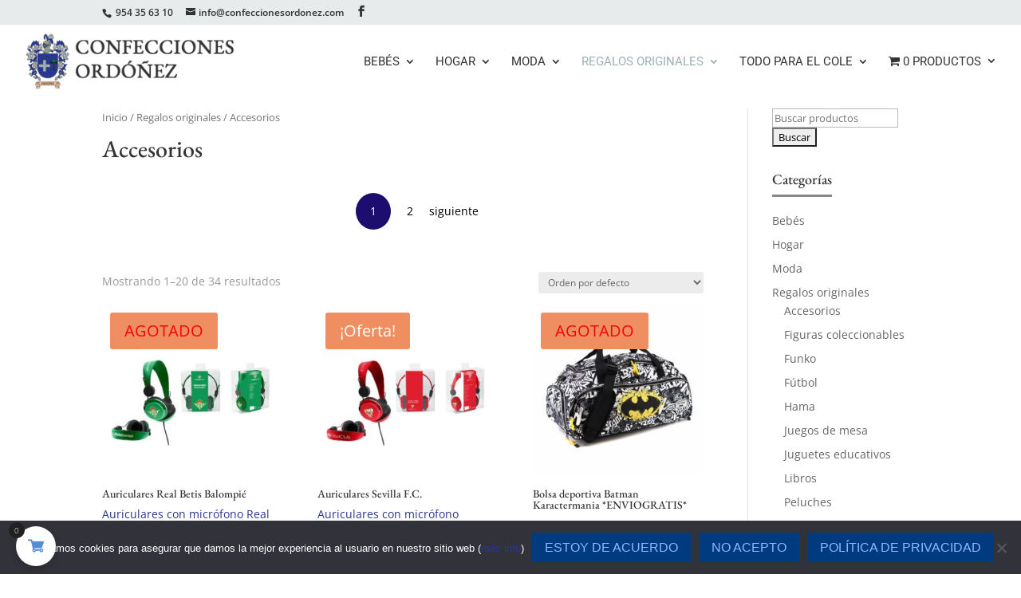

--- FILE ---
content_type: text/css
request_url: https://www.confeccionesordonez.com/wp-content/cache/wpfc-minified/jylgotna/djd6c.css
body_size: 18181
content:
.wpgs-nav .slick-active img{opacity:.7;transition:all ease-in .3s}.wpgs-nav .slick-current img{opacity:1}.wpgs-for .slick-arrow{position:absolute;z-index:1;cursor:pointer;top:50%;margin-top:-15px}.flaticon-right-arrow{right:0}.vbox-overlay *,.vbox-overlay :after,.vbox-overlay :before{-webkit-backface-visibility:hidden;-webkit-box-sizing:border-box;-moz-box-sizing:border-box;box-sizing:border-box}.vbox-overlay *{-webkit-backface-visibility:visible;backface-visibility:visible}.vbox-overlay{display:-webkit-flex;display:flex;-webkit-flex-direction:column;flex-direction:column;-webkit-justify-content:center;justify-content:center;-webkit-align-items:center;align-items:center;position:fixed;left:0;top:0;bottom:0;right:0;z-index:1040;-webkit-transform:translateZ(1000px);transform:translateZ(1000px);transform-style:preserve-3d}.vbox-title{width:100%;height:40px;float:left;text-align:center;line-height:28px;font-size:12px;padding:6px 40px;overflow:hidden;position:fixed;display:none;left:0;z-index:1050}.vbox-close{cursor:pointer;position:fixed;top:-1px;right:0;width:50px;height:40px;padding:6px;display:block;background-position:10px center;overflow:hidden;font-size:24px;line-height:1;text-align:center;z-index:1050}.vbox-num{cursor:pointer;position:fixed;left:0;height:40px;display:block;overflow:hidden;line-height:28px;font-size:12px;padding:6px 10px;display:none;z-index:1050}.vbox-next,.vbox-prev{position:fixed;top:50%;margin-top:-15px;overflow:hidden;cursor:pointer;display:block;width:45px;height:45px;z-index:1050}.vbox-next span,.vbox-prev span{position:relative;width:20px;height:20px;border:2px solid transparent;border-top-color:#b6b6b6;border-right-color:#b6b6b6;text-indent:-100px;position:absolute;top:8px;display:block}.vbox-prev{left:15px}.vbox-next{right:15px}.vbox-prev span{left:10px;-ms-transform:rotate(-135deg);-webkit-transform:rotate(-135deg);transform:rotate(-135deg)}.vbox-next span{-ms-transform:rotate(45deg);-webkit-transform:rotate(45deg);transform:rotate(45deg);right:10px}.vbox-inline{width:420px;height:315px;height:70vh;padding:10px;background:#fff;margin:0 auto;overflow:auto;text-align:left}.venoframe{max-width:100%;width:100%;border:none;width:100%;height:260px;height:70vh}.venoframe.vbvid{height:260px}@media (min-width:768px){.vbox-inline,.venoframe{width:90%;height:360px;height:70vh}.venoframe.vbvid{width:640px;height:360px}}@media (min-width:992px){.vbox-inline,.venoframe{max-width:1200px;width:80%;height:540px;height:70vh}.venoframe.vbvid{width:960px;height:540px}}.vbox-open{overflow:hidden}.vbox-container{position:absolute;left:0;right:0;top:0;bottom:0;overflow-x:hidden;overflow-y:scroll;overflow-scrolling:touch;-webkit-overflow-scrolling:touch;z-index:20;max-height:100%}.vbox-content{text-align:center;float:left;width:100%;position:relative;overflow:hidden;padding:20px 10px}.vbox-container img{max-width:100%;height:auto}.figlio{box-shadow:0 0 12px rgba(0,0,0,.19),0 6px 6px rgba(0,0,0,.23);max-width:100%;text-align:initial}img.figlio{-webkit-user-select:none;-khtml-user-select:none;-moz-user-select:none;-o-user-select:none;user-select:none}.vbox-content.swipe-left{margin-left:-200px!important}.vbox-content.swipe-right{margin-left:200px!important}.animated{webkit-transition:margin .3s ease-out;transition:margin .3s ease-out}.animate-in{opacity:1}.animate-out{opacity:0}.sk-double-bounce,.sk-rotating-plane{width:40px;height:40px;margin:40px auto}.sk-rotating-plane{background-color:#333;-webkit-animation:sk-rotatePlane 1.2s infinite ease-in-out;animation:sk-rotatePlane 1.2s infinite ease-in-out}@-webkit-keyframes sk-rotatePlane{0%{-webkit-transform:perspective(120px) rotateX(0) rotateY(0);transform:perspective(120px) rotateX(0) rotateY(0)}50%{-webkit-transform:perspective(120px) rotateX(-180.1deg) rotateY(0);transform:perspective(120px) rotateX(-180.1deg) rotateY(0)}100%{-webkit-transform:perspective(120px) rotateX(-180deg) rotateY(-179.9deg);transform:perspective(120px) rotateX(-180deg) rotateY(-179.9deg)}}@keyframes sk-rotatePlane{0%{-webkit-transform:perspective(120px) rotateX(0) rotateY(0);transform:perspective(120px) rotateX(0) rotateY(0)}50%{-webkit-transform:perspective(120px) rotateX(-180.1deg) rotateY(0);transform:perspective(120px) rotateX(-180.1deg) rotateY(0)}100%{-webkit-transform:perspective(120px) rotateX(-180deg) rotateY(-179.9deg);transform:perspective(120px) rotateX(-180deg) rotateY(-179.9deg)}}.sk-double-bounce{position:relative}.sk-double-bounce .sk-child{width:100%;height:100%;border-radius:50%;background-color:#333;opacity:.6;position:absolute;top:0;left:0;-webkit-animation:sk-doubleBounce 2s infinite ease-in-out;animation:sk-doubleBounce 2s infinite ease-in-out}.sk-chasing-dots .sk-child,.sk-spinner-pulse,.sk-three-bounce .sk-child{background-color:#333;border-radius:100%}.sk-double-bounce .sk-double-bounce2{-webkit-animation-delay:-1s;animation-delay:-1s}@-webkit-keyframes sk-doubleBounce{0%,100%{-webkit-transform:scale(0);transform:scale(0)}50%{-webkit-transform:scale(1);transform:scale(1)}}@keyframes sk-doubleBounce{0%,100%{-webkit-transform:scale(0);transform:scale(0)}50%{-webkit-transform:scale(1);transform:scale(1)}}.sk-wave{margin:40px auto;width:50px;height:40px;text-align:center;font-size:10px}.sk-wave .sk-rect{background-color:#333;height:100%;width:6px;display:inline-block;-webkit-animation:sk-waveStretchDelay 1.2s infinite ease-in-out;animation:sk-waveStretchDelay 1.2s infinite ease-in-out}.sk-wave .sk-rect1{-webkit-animation-delay:-1.2s;animation-delay:-1.2s}.sk-wave .sk-rect2{-webkit-animation-delay:-1.1s;animation-delay:-1.1s}.sk-wave .sk-rect3{-webkit-animation-delay:-1s;animation-delay:-1s}.sk-wave .sk-rect4{-webkit-animation-delay:-.9s;animation-delay:-.9s}.sk-wave .sk-rect5{-webkit-animation-delay:-.8s;animation-delay:-.8s}@-webkit-keyframes sk-waveStretchDelay{0%,100%,40%{-webkit-transform:scaleY(.4);transform:scaleY(.4)}20%{-webkit-transform:scaleY(1);transform:scaleY(1)}}@keyframes sk-waveStretchDelay{0%,100%,40%{-webkit-transform:scaleY(.4);transform:scaleY(.4)}20%{-webkit-transform:scaleY(1);transform:scaleY(1)}}.sk-wandering-cubes{margin:40px auto;width:40px;height:40px;position:relative}.sk-wandering-cubes .sk-cube{background-color:#333;width:10px;height:10px;position:absolute;top:0;left:0;-webkit-animation:sk-wanderingCube 1.8s ease-in-out -1.8s infinite both;animation:sk-wanderingCube 1.8s ease-in-out -1.8s infinite both}.sk-chasing-dots,.sk-spinner-pulse{width:40px;height:40px;margin:40px auto}.sk-wandering-cubes .sk-cube2{-webkit-animation-delay:-.9s;animation-delay:-.9s}@-webkit-keyframes sk-wanderingCube{0%{-webkit-transform:rotate(0);transform:rotate(0)}25%{-webkit-transform:translateX(30px) rotate(-90deg) scale(.5);transform:translateX(30px) rotate(-90deg) scale(.5)}50%{-webkit-transform:translateX(30px) translateY(30px) rotate(-179deg);transform:translateX(30px) translateY(30px) rotate(-179deg)}50.1%{-webkit-transform:translateX(30px) translateY(30px) rotate(-180deg);transform:translateX(30px) translateY(30px) rotate(-180deg)}75%{-webkit-transform:translateX(0) translateY(30px) rotate(-270deg) scale(.5);transform:translateX(0) translateY(30px) rotate(-270deg) scale(.5)}100%{-webkit-transform:rotate(-360deg);transform:rotate(-360deg)}}@keyframes sk-wanderingCube{0%{-webkit-transform:rotate(0);transform:rotate(0)}25%{-webkit-transform:translateX(30px) rotate(-90deg) scale(.5);transform:translateX(30px) rotate(-90deg) scale(.5)}50%{-webkit-transform:translateX(30px) translateY(30px) rotate(-179deg);transform:translateX(30px) translateY(30px) rotate(-179deg)}50.1%{-webkit-transform:translateX(30px) translateY(30px) rotate(-180deg);transform:translateX(30px) translateY(30px) rotate(-180deg)}75%{-webkit-transform:translateX(0) translateY(30px) rotate(-270deg) scale(.5);transform:translateX(0) translateY(30px) rotate(-270deg) scale(.5)}100%{-webkit-transform:rotate(-360deg);transform:rotate(-360deg)}}.sk-spinner-pulse{-webkit-animation:sk-pulseScaleOut 1s infinite ease-in-out;animation:sk-pulseScaleOut 1s infinite ease-in-out}@-webkit-keyframes sk-pulseScaleOut{0%{-webkit-transform:scale(0);transform:scale(0)}100%{-webkit-transform:scale(1);transform:scale(1);opacity:0}}@keyframes sk-pulseScaleOut{0%{-webkit-transform:scale(0);transform:scale(0)}100%{-webkit-transform:scale(1);transform:scale(1);opacity:0}}.sk-chasing-dots{position:relative;text-align:center;-webkit-animation:sk-chasingDotsRotate 2s infinite linear;animation:sk-chasingDotsRotate 2s infinite linear}.sk-chasing-dots .sk-child{width:60%;height:60%;display:inline-block;position:absolute;top:0;-webkit-animation:sk-chasingDotsBounce 2s infinite ease-in-out;animation:sk-chasingDotsBounce 2s infinite ease-in-out}.sk-chasing-dots .sk-dot2{top:auto;bottom:0;-webkit-animation-delay:-1s;animation-delay:-1s}@-webkit-keyframes sk-chasingDotsRotate{100%{-webkit-transform:rotate(360deg);transform:rotate(360deg)}}@keyframes sk-chasingDotsRotate{100%{-webkit-transform:rotate(360deg);transform:rotate(360deg)}}@-webkit-keyframes sk-chasingDotsBounce{0%,100%{-webkit-transform:scale(0);transform:scale(0)}50%{-webkit-transform:scale(1);transform:scale(1)}}@keyframes sk-chasingDotsBounce{0%,100%{-webkit-transform:scale(0);transform:scale(0)}50%{-webkit-transform:scale(1);transform:scale(1)}}.sk-three-bounce{margin:40px auto;width:80px;text-align:center}.sk-three-bounce .sk-child{width:20px;height:20px;display:inline-block;-webkit-animation:sk-three-bounce 1.4s ease-in-out 0s infinite both;animation:sk-three-bounce 1.4s ease-in-out 0s infinite both}.sk-circle .sk-child:before,.sk-fading-circle .sk-circle:before{display:block;border-radius:100%;content:'';background-color:#333}.sk-three-bounce .sk-bounce1{-webkit-animation-delay:-.32s;animation-delay:-.32s}.sk-three-bounce .sk-bounce2{-webkit-animation-delay:-.16s;animation-delay:-.16s}@-webkit-keyframes sk-three-bounce{0%,100%,80%{-webkit-transform:scale(0);transform:scale(0)}40%{-webkit-transform:scale(1);transform:scale(1)}}@keyframes sk-three-bounce{0%,100%,80%{-webkit-transform:scale(0);transform:scale(0)}40%{-webkit-transform:scale(1);transform:scale(1)}}.sk-circle{margin:40px auto;width:40px;height:40px;position:relative}.sk-circle .sk-child{width:100%;height:100%;position:absolute;left:0;top:0}.sk-circle .sk-child:before{margin:0 auto;width:15%;height:15%;-webkit-animation:sk-circleBounceDelay 1.2s infinite ease-in-out both;animation:sk-circleBounceDelay 1.2s infinite ease-in-out both}.sk-circle .sk-circle2{-webkit-transform:rotate(30deg);-ms-transform:rotate(30deg);transform:rotate(30deg)}.sk-circle .sk-circle3{-webkit-transform:rotate(60deg);-ms-transform:rotate(60deg);transform:rotate(60deg)}.sk-circle .sk-circle4{-webkit-transform:rotate(90deg);-ms-transform:rotate(90deg);transform:rotate(90deg)}.sk-circle .sk-circle5{-webkit-transform:rotate(120deg);-ms-transform:rotate(120deg);transform:rotate(120deg)}.sk-circle .sk-circle6{-webkit-transform:rotate(150deg);-ms-transform:rotate(150deg);transform:rotate(150deg)}.sk-circle .sk-circle7{-webkit-transform:rotate(180deg);-ms-transform:rotate(180deg);transform:rotate(180deg)}.sk-circle .sk-circle8{-webkit-transform:rotate(210deg);-ms-transform:rotate(210deg);transform:rotate(210deg)}.sk-circle .sk-circle9{-webkit-transform:rotate(240deg);-ms-transform:rotate(240deg);transform:rotate(240deg)}.sk-circle .sk-circle10{-webkit-transform:rotate(270deg);-ms-transform:rotate(270deg);transform:rotate(270deg)}.sk-circle .sk-circle11{-webkit-transform:rotate(300deg);-ms-transform:rotate(300deg);transform:rotate(300deg)}.sk-circle .sk-circle12{-webkit-transform:rotate(330deg);-ms-transform:rotate(330deg);transform:rotate(330deg)}.sk-circle .sk-circle2:before{-webkit-animation-delay:-1.1s;animation-delay:-1.1s}.sk-circle .sk-circle3:before{-webkit-animation-delay:-1s;animation-delay:-1s}.sk-circle .sk-circle4:before{-webkit-animation-delay:-.9s;animation-delay:-.9s}.sk-circle .sk-circle5:before{-webkit-animation-delay:-.8s;animation-delay:-.8s}.sk-circle .sk-circle6:before{-webkit-animation-delay:-.7s;animation-delay:-.7s}.sk-circle .sk-circle7:before{-webkit-animation-delay:-.6s;animation-delay:-.6s}.sk-circle .sk-circle8:before{-webkit-animation-delay:-.5s;animation-delay:-.5s}.sk-circle .sk-circle9:before{-webkit-animation-delay:-.4s;animation-delay:-.4s}.sk-circle .sk-circle10:before{-webkit-animation-delay:-.3s;animation-delay:-.3s}.sk-circle .sk-circle11:before{-webkit-animation-delay:-.2s;animation-delay:-.2s}.sk-circle .sk-circle12:before{-webkit-animation-delay:-.1s;animation-delay:-.1s}@-webkit-keyframes sk-circleBounceDelay{0%,100%,80%{-webkit-transform:scale(0);transform:scale(0)}40%{-webkit-transform:scale(1);transform:scale(1)}}@keyframes sk-circleBounceDelay{0%,100%,80%{-webkit-transform:scale(0);transform:scale(0)}40%{-webkit-transform:scale(1);transform:scale(1)}}.sk-cube-grid{width:40px;height:40px;margin:40px auto}.sk-cube-grid .sk-cube{width:33.33%;height:33.33%;background-color:#333;float:left;-webkit-animation:sk-cubeGridScaleDelay 1.3s infinite ease-in-out;animation:sk-cubeGridScaleDelay 1.3s infinite ease-in-out}.sk-cube-grid .sk-cube1{-webkit-animation-delay:.2s;animation-delay:.2s}.sk-cube-grid .sk-cube2{-webkit-animation-delay:.3s;animation-delay:.3s}.sk-cube-grid .sk-cube3{-webkit-animation-delay:.4s;animation-delay:.4s}.sk-cube-grid .sk-cube4{-webkit-animation-delay:.1s;animation-delay:.1s}.sk-cube-grid .sk-cube5{-webkit-animation-delay:.2s;animation-delay:.2s}.sk-cube-grid .sk-cube6{-webkit-animation-delay:.3s;animation-delay:.3s}.sk-cube-grid .sk-cube7{-webkit-animation-delay:0s;animation-delay:0s}.sk-cube-grid .sk-cube8{-webkit-animation-delay:.1s;animation-delay:.1s}.sk-cube-grid .sk-cube9{-webkit-animation-delay:.2s;animation-delay:.2s}@-webkit-keyframes sk-cubeGridScaleDelay{0%,100%,70%{-webkit-transform:scale3D(1,1,1);transform:scale3D(1,1,1)}35%{-webkit-transform:scale3D(0,0,1);transform:scale3D(0,0,1)}}@keyframes sk-cubeGridScaleDelay{0%,100%,70%{-webkit-transform:scale3D(1,1,1);transform:scale3D(1,1,1)}35%{-webkit-transform:scale3D(0,0,1);transform:scale3D(0,0,1)}}.sk-fading-circle{margin:40px auto;width:40px;height:40px;position:relative}.sk-fading-circle .sk-circle{width:100%;height:100%;position:absolute;left:0;top:0}.sk-fading-circle .sk-circle:before{margin:0 auto;width:15%;height:15%;-webkit-animation:sk-circleFadeDelay 1.2s infinite ease-in-out both;animation:sk-circleFadeDelay 1.2s infinite ease-in-out both}.sk-fading-circle .sk-circle2{-webkit-transform:rotate(30deg);-ms-transform:rotate(30deg);transform:rotate(30deg)}.sk-fading-circle .sk-circle3{-webkit-transform:rotate(60deg);-ms-transform:rotate(60deg);transform:rotate(60deg)}.sk-fading-circle .sk-circle4{-webkit-transform:rotate(90deg);-ms-transform:rotate(90deg);transform:rotate(90deg)}.sk-fading-circle .sk-circle5{-webkit-transform:rotate(120deg);-ms-transform:rotate(120deg);transform:rotate(120deg)}.sk-fading-circle .sk-circle6{-webkit-transform:rotate(150deg);-ms-transform:rotate(150deg);transform:rotate(150deg)}.sk-fading-circle .sk-circle7{-webkit-transform:rotate(180deg);-ms-transform:rotate(180deg);transform:rotate(180deg)}.sk-fading-circle .sk-circle8{-webkit-transform:rotate(210deg);-ms-transform:rotate(210deg);transform:rotate(210deg)}.sk-fading-circle .sk-circle9{-webkit-transform:rotate(240deg);-ms-transform:rotate(240deg);transform:rotate(240deg)}.sk-fading-circle .sk-circle10{-webkit-transform:rotate(270deg);-ms-transform:rotate(270deg);transform:rotate(270deg)}.sk-fading-circle .sk-circle11{-webkit-transform:rotate(300deg);-ms-transform:rotate(300deg);transform:rotate(300deg)}.sk-fading-circle .sk-circle12{-webkit-transform:rotate(330deg);-ms-transform:rotate(330deg);transform:rotate(330deg)}.sk-fading-circle .sk-circle2:before{-webkit-animation-delay:-1.1s;animation-delay:-1.1s}.sk-fading-circle .sk-circle3:before{-webkit-animation-delay:-1s;animation-delay:-1s}.sk-fading-circle .sk-circle4:before{-webkit-animation-delay:-.9s;animation-delay:-.9s}.sk-fading-circle .sk-circle5:before{-webkit-animation-delay:-.8s;animation-delay:-.8s}.sk-fading-circle .sk-circle6:before{-webkit-animation-delay:-.7s;animation-delay:-.7s}.sk-fading-circle .sk-circle7:before{-webkit-animation-delay:-.6s;animation-delay:-.6s}.sk-fading-circle .sk-circle8:before{-webkit-animation-delay:-.5s;animation-delay:-.5s}.sk-fading-circle .sk-circle9:before{-webkit-animation-delay:-.4s;animation-delay:-.4s}.sk-fading-circle .sk-circle10:before{-webkit-animation-delay:-.3s;animation-delay:-.3s}.sk-fading-circle .sk-circle11:before{-webkit-animation-delay:-.2s;animation-delay:-.2s}.sk-fading-circle .sk-circle12:before{-webkit-animation-delay:-.1s;animation-delay:-.1s}@-webkit-keyframes sk-circleFadeDelay{0%,100%,39%{opacity:0}40%{opacity:1}}@keyframes sk-circleFadeDelay{0%,100%,39%{opacity:0}40%{opacity:1}}.sk-folding-cube{margin:40px auto;width:40px;height:40px;position:relative;-webkit-transform:rotateZ(45deg);transform:rotateZ(45deg)}.sk-folding-cube .sk-cube{float:left;width:50%;height:50%;position:relative;-webkit-transform:scale(1.1);-ms-transform:scale(1.1);transform:scale(1.1)}.sk-folding-cube .sk-cube:before{content:'';position:absolute;top:0;left:0;width:100%;height:100%;background-color:#333;-webkit-animation:sk-foldCubeAngle 2.4s infinite linear both;animation:sk-foldCubeAngle 2.4s infinite linear both;-webkit-transform-origin:100% 100%;-ms-transform-origin:100% 100%;transform-origin:100% 100%}.sk-folding-cube .sk-cube2{-webkit-transform:scale(1.1) rotateZ(90deg);transform:scale(1.1) rotateZ(90deg)}.sk-folding-cube .sk-cube3{-webkit-transform:scale(1.1) rotateZ(180deg);transform:scale(1.1) rotateZ(180deg)}.sk-folding-cube .sk-cube4{-webkit-transform:scale(1.1) rotateZ(270deg);transform:scale(1.1) rotateZ(270deg)}.sk-folding-cube .sk-cube2:before{-webkit-animation-delay:.3s;animation-delay:.3s}.sk-folding-cube .sk-cube3:before{-webkit-animation-delay:.6s;animation-delay:.6s}.sk-folding-cube .sk-cube4:before{-webkit-animation-delay:.9s;animation-delay:.9s}@-webkit-keyframes sk-foldCubeAngle{0%,10%{-webkit-transform:perspective(140px) rotateX(-180deg);transform:perspective(140px) rotateX(-180deg);opacity:0}25%,75%{-webkit-transform:perspective(140px) rotateX(0);transform:perspective(140px) rotateX(0);opacity:1}100%,90%{-webkit-transform:perspective(140px) rotateY(180deg);transform:perspective(140px) rotateY(180deg);opacity:0}}@keyframes sk-foldCubeAngle{0%,10%{-webkit-transform:perspective(140px) rotateX(-180deg);transform:perspective(140px) rotateX(-180deg);opacity:0}25%,75%{-webkit-transform:perspective(140px) rotateX(0);transform:perspective(140px) rotateX(0);opacity:1}100%,90%{-webkit-transform:perspective(140px) rotateY(180deg);transform:perspective(140px) rotateY(180deg);opacity:0}}.dikg_icon_filter {
display:inline-block;
max-width: 617px;
padding: 3px 0;
transition: all ease .3s}
.dikg_icon_filter--closed {display:inline-block}
.dikg_icon_filter--open,
.dikg_icon_filter--visible {display: block}
.dikg_icon_filter--hidden {display:none !important}
.dikg_icon_filter__control_option_holder {display:inline-block}
.dikg_icon_filter__control_option {
display: inline-block;
padding: 7px 15px;
border: 1px solid;
border-top-color: transparent;
border-right-color: #eaeaea;
border-bottom-color: transparent;
border-left-color: transparent;
transition: all ease .4s;
margin: 3px;
}
.dikg_icon_filter__close {border-right-color:transparent}
.dikg_icon_filter__control_option--active {
border-top-color: #6c36b6;
border-right-color: #6c36b6;
border-bottom-color: #6c36b6;
border-left-color: #6c36b6;
border-radius: 50px;
color:#6c36b6;
}
.dikg_icon_filter__btn {
border: 1px solid;
border-color: #eaeaea;
border-radius: 50px;
}
.dikg_icon_filter__btn,
.dikg_icon_filter__controls {
color: #A0A9B2;
font-size: 13px;
padding: 7px 15px;
font-style: italic;
}
.dikg_icon_filter__btn::before {
content:'\55';
font-family: 'ETmodules';
font-size: 1.1em;
font-style: normal;
padding-right: 10px;
vertical-align: middle;
}
input[type="text"].dikg_icon_filter__input {
background-color: #f1f5f9;
border: none! important;
border-radius: 4px;
display: block;
font-size: 14px;
width: 100%;
padding: 8px 12px;
}
.dikg_icon_filter__input::-webkit-input-placeholder { color: #A0A9B2;
font-style: italic}
.dikg_icon_filter__input:-moz-placeholder { color: #A0A9B2;
opacity: 1;
font-style: italic}
.dikg_icon_filter__input::-moz-placeholder { color: #A0A9B2;
opacity: 1;
font-style: italic}
.dikg_icon_filter__input:-ms-input-placeholder { color: #A0A9B2;
font-style: italic}
.dikg_icon_filter__input::-ms-input-placeholder { color: #A0A9B2;
font-style: italic}
.dikg_icon_filter__controls {
margin-top: 10px;
padding: 10px 0;
border-top: 1px solid #eaeaea}
.dikg_icon_filter__control_option:hover {cursor:pointer !important}
ul.et_font_icon {background-color:#F4F4F4}@font-face {
font-family: 'ETmodules';
src:  url(//www.confeccionesordonez.com/wp-content/plugins/divi-icon-king-gtm/assets/fonts/divi-icon-king.eot?5j02kn);
src:  url(//www.confeccionesordonez.com/wp-content/plugins/divi-icon-king-gtm/assets/fonts/divi-icon-king.eot?5j02kn#iefix) format('embedded-opentype'),
url(//www.confeccionesordonez.com/wp-content/plugins/divi-icon-king-gtm/assets/fonts/divi-icon-king.ttf?5j02kn) format('truetype'),
url(//www.confeccionesordonez.com/wp-content/plugins/divi-icon-king-gtm/assets/fonts/divi-icon-king.woff?5j02kn) format('woff'),
url(//www.confeccionesordonez.com/wp-content/plugins/divi-icon-king-gtm/assets/fonts/divi-icon-king.svg?5j02kn#divi-icon-king) format('svg');
font-weight: normal;
font-style: normal;
}
[class^="divi-icon-king-"], [class*=" divi-icon-king-"] { font-family: 'ETmodules' !important;
speak: none;
font-style: normal;
font-weight: normal;
font-variant: normal;
text-transform: none;
line-height: 1; -webkit-font-smoothing: antialiased;
-moz-osx-font-smoothing: grayscale;
}
.divi-icon-king-arrow_up:before{content:'\21';}
.divi-icon-king-arrow_down:before{content:'\22';}
.divi-icon-king-arrow_left:before{content:'\23';}
.divi-icon-king-arrow_right:before{content:'\24';}
.divi-icon-king-arrow_left-up:before{content:'\25';}
.divi-icon-king-arrow_right-up:before{content:'\26';}
.divi-icon-king-arrow_right-down:before{content:'\27';}
.divi-icon-king-arrow_left-down:before{content:'\28';}
.divi-icon-king-arrow-up-down:before{content:'\29';}
.divi-icon-king-arrow_up-down_alt:before{content:'\2a';}
.divi-icon-king-arrow_left-right_alt:before{content:'\2b';}
.divi-icon-king-arrow_left-right:before{content:'\2c';}
.divi-icon-king-arrow_expand_alt2:before{content:'\2d';}
.divi-icon-king-arrow_expand_alt:before{content:'\2e';}
.divi-icon-king-arrow_condense:before{content:'\2f';}
.divi-icon-king-arrow_expand:before{content:'\30';}
.divi-icon-king-arrow_move:before{content:'\31';}
.divi-icon-king-arrow_carrot-up:before{content:'\32';}
.divi-icon-king-arrow_carrot-down:before{content:'\33';}
.divi-icon-king-arrow_carrot-left:before{content:'\34';}
.divi-icon-king-arrow_carrot-right:before{content:'\35';}
.divi-icon-king-arrow_carrot-2up:before{content:'\36';}
.divi-icon-king-arrow_carrot-2down:before{content:'\37';}
.divi-icon-king-arrow_carrot-2left:before{content:'\38';}
.divi-icon-king-arrow_carrot-2right:before{content:'\39';}
.divi-icon-king-arrow_carrot-up_alt2:before{content:'\3a';}
.divi-icon-king-arrow_carrot-down_alt2:before{content:'\3b';}
.divi-icon-king-arrow_carrot-left_alt2:before{content:'\3c';}
.divi-icon-king-arrow_carrot-right_alt2:before{content:'\3d';}
.divi-icon-king-arrow_carrot-2up_alt2:before{content:'\3e';}
.divi-icon-king-arrow_carrot-2down_alt2:before{content:'\3f';}
.divi-icon-king-arrow_carrot-2left_alt2:before{content:'\40';}
.divi-icon-king-arrow_carrot-2right_alt2:before{content:'\41';}
.divi-icon-king-arrow_triangle-up:before{content:'\42';}
.divi-icon-king-arrow_triangle-down:before{content:'\43';}
.divi-icon-king-arrow_triangle-left:before{content:'\44';}
.divi-icon-king-arrow_triangle-right:before{content:'\45';}
.divi-icon-king-arrow_triangle-up_alt2:before{content:'\46';}
.divi-icon-king-arrow_triangle-down_alt2:before{content:'\47';}
.divi-icon-king-arrow_triangle-left_alt2:before{content:'\48';}
.divi-icon-king-arrow_triangle-right_alt2:before{content:'\49';}
.divi-icon-king-arrow_back:before{content:'\4a';}
.divi-icon-king-icon_minus-06:before{content:'\4b';}
.divi-icon-king-icon_plus:before{content:'\4c';}
.divi-icon-king-icon_close:before{content:'\4d';}
.divi-icon-king-icon_check:before{content:'\4e';}
.divi-icon-king-icon_minus_alt2:before{content:'\4f';}
.divi-icon-king-icon_plus_alt2:before{content:'\50';}
.divi-icon-king-icon_close_alt2:before{content:'\51';}
.divi-icon-king-icon_check_alt2:before{content:'\52';}
.divi-icon-king-icon_zoom-out_alt:before{content:'\53';}
.divi-icon-king-icon_zoom-in_alt:before{content:'\54';}
.divi-icon-king-icon_search:before{content:'\55';}
.divi-icon-king-icon_box-empty:before{content:'\56';}
.divi-icon-king-icon_box-selected:before{content:'\57';}
.divi-icon-king-icon_minus-box:before{content:'\58';}
.divi-icon-king-icon_plus-box:before{content:'\59';}
.divi-icon-king-icon_box-checked:before{content:'\5a';}
.divi-icon-king-icon_circle-empty:before{content:'\5b';}
.divi-icon-king-icon_circle-slelected:before{content:'\5c';}
.divi-icon-king-icon_stop_alt2:before{content:'\5d';}
.divi-icon-king-icon_stop:before{content:'\5e';}
.divi-icon-king-icon_pause_alt2:before{content:'\5f';}
.divi-icon-king-icon_pause:before{content:'\60';}
.divi-icon-king-icon_menu:before{content:'\61';}
.divi-icon-king-icon_menu-square_alt2:before{content:'\62';}
.divi-icon-king-icon_menu-circle_alt2:before{content:'\63';}
.divi-icon-king-icon_ul:before{content:'\64';}
.divi-icon-king-icon_ol:before{content:'\65';}
.divi-icon-king-icon_adjust-horiz:before{content:'\66';}
.divi-icon-king-icon_adjust-vert:before{content:'\67';}
.divi-icon-king-icon_document_alt:before{content:'\68';}
.divi-icon-king-icon_documents_alt:before{content:'\69';}
.divi-icon-king-icon_pencil:before{content:'\6a';}
.divi-icon-king-icon_pencil-edit_alt:before{content:'\6b';}
.divi-icon-king-icon_pencil-edit:before{content:'\6c';}
.divi-icon-king-icon_folder-alt:before{content:'\6d';}
.divi-icon-king-icon_folder-open_alt:before{content:'\6e';}
.divi-icon-king-icon_folder-add_alt:before{content:'\6f';}
.divi-icon-king-icon_info_alt:before{content:'\70';}
.divi-icon-king-icon_error-oct_alt:before{content:'\71';}
.divi-icon-king-icon_error-circle_alt:before{content:'\72';}
.divi-icon-king-icon_error-triangle_alt:before{content:'\73';}
.divi-icon-king-icon_question_alt2:before{content:'\74';}
.divi-icon-king-icon_question:before{content:'\75';}
.divi-icon-king-icon_comment_alt:before{content:'\76';}
.divi-icon-king-icon_chat_alt:before{content:'\77';}
.divi-icon-king-icon_vol-mute_alt:before{content:'\78';}
.divi-icon-king-icon_volume-low_alt:before{content:'\79';}
.divi-icon-king-icon_volume-high_alt:before{content:'\7a';}
.divi-icon-king-icon_quotations:before{content:'\7b';}
.divi-icon-king-icon_quotations_alt2:before{content:'\7c';}
.divi-icon-king-icon_clock_alt:before{content:'\7d';}
.divi-icon-king-icon_lock_alt:before{content:'\7e';}
.divi-icon-king-icon_lock-open_alt:before{content:'\e000';}
.divi-icon-king-icon_key_alt:before{content:'\e001';}
.divi-icon-king-icon_cloud_alt:before{content:'\e002';}
.divi-icon-king-icon_cloud-upload_alt:before{content:'\e003';}
.divi-icon-king-icon_cloud-download_alt:before{content:'\e004';}
.divi-icon-king-icon_image:before{content:'\e005';}
.divi-icon-king-icon_images:before{content:'\e006';}
.divi-icon-king-icon_lightbulb_alt:before{content:'\e007';}
.divi-icon-king-icon_house_alt:before{content:'\e009';}
.divi-icon-king-icon_genius:before{content:'\e00a';}
.divi-icon-king-icon_mobile:before{content:'\e00b';}
.divi-icon-king-icon_tablet:before{content:'\e00c';}
.divi-icon-king-icon_laptop:before{content:'\e00d';}
.divi-icon-king-icon_desktop:before{content:'\e00e';}
.divi-icon-king-icon_camera_alt:before{content:'\e00f';}
.divi-icon-king-icon_mail_alt:before{content:'\e010';}
.divi-icon-king-icon_cone_alt:before{content:'\e011';}
.divi-icon-king-icon_ribbon_alt:before{content:'\e012';}
.divi-icon-king-icon_bag_alt:before{content:'\e013';}
.divi-icon-king-icon_creditcard:before{content:'\e014';}
.divi-icon-king-icon_cart_alt:before{content:'\e015';}
.divi-icon-king-icon_paperclip:before{content:'\e016';}
.divi-icon-king-icon_tag_alt:before{content:'\e017';}
.divi-icon-king-icon_tags_alt:before{content:'\e018';}
.divi-icon-king-icon_trash_alt:before{content:'\e019';}
.divi-icon-king-icon_cursor_alt:before{content:'\e01a';}
.divi-icon-king-icon_mic_alt:before{content:'\e01b';}
.divi-icon-king-icon_compass_alt:before{content:'\e01c';}
.divi-icon-king-icon_pin_alt:before{content:'\e01d';}
.divi-icon-king-icon_pushpin_alt:before{content:'\e01e';}
.divi-icon-king-icon_map_alt:before{content:'\e01f';}
.divi-icon-king-icon_drawer_alt:before{content:'\e020';}
.divi-icon-king-icon_toolbox_alt:before{content:'\e021';}
.divi-icon-king-icon_book_alt:before{content:'\e022';}
.divi-icon-king-icon_calendar:before{content:'\e023';}
.divi-icon-king-icon_film:before{content:'\e024';}
.divi-icon-king-icon_table:before{content:'\e025';}
.divi-icon-king-icon_contacts_alt:before{content:'\e026';}
.divi-icon-king-icon_headphones:before{content:'\e027';}
.divi-icon-king-icon_lifesaver:before{content:'\e028';}
.divi-icon-king-icon_piechart:before{content:'\e029';}
.divi-icon-king-icon_refresh:before{content:'\e02a';}
.divi-icon-king-icon_link_alt:before{content:'\e02b';}
.divi-icon-king-icon_link:before{content:'\e02c';}
.divi-icon-king-icon_loading:before{content:'\e02d';}
.divi-icon-king-icon_blocked:before{content:'\e02e';}
.divi-icon-king-icon_archive_alt:before{content:'\e02f';}
.divi-icon-king-icon_heart_alt:before{content:'\e030';}
.divi-icon-king-icon_printer:before{content:'\e103';}
.divi-icon-king-icon_calulator:before{content:'\e0ee';}
.divi-icon-king-icon_building:before{content:'\e0ef';}
.divi-icon-king-icon_floppy:before{content:'\e0e8';}
.divi-icon-king-icon_drive:before{content:'\e0ea';}
.divi-icon-king-icon_search1:before{content:'\e101';}
.divi-icon-king-icon_id:before{content:'\e107';}
.divi-icon-king-icon_id-2:before{content:'\e108';}
.divi-icon-king-icon_puzzle:before{content:'\e102';}
.divi-icon-king-icon_like:before{content:'\e106';}
.divi-icon-king-icon_dislike:before{content:'\e0eb';}
.divi-icon-king-contact:before{content:'\e61d';}
.divi-icon-king-icon_mug:before{content:'\e105';}
.divi-icon-king-icon_currency:before{content:'\e0ed';}
.divi-icon-king-icon_wallet:before{content:'\e100';}
.divi-icon-king-icon_pens:before{content:'\e104';}
.divi-icon-king-icon_easel:before{content:'\e0e9';}
.divi-icon-king-icon_flowchart:before{content:'\e109';}
.divi-icon-king-icon_datareport:before{content:'\e0ec';}
.divi-icon-king-icon_briefcase:before{content:'\e0fe';}
.divi-icon-king-icon_shield:before{content:'\e0f6';}
.divi-icon-king-icon_percent:before{content:'\e0fb';}
.divi-icon-king-icon_globe:before{content:'\e0e2';}
.divi-icon-king-icon_globe-2:before{content:'\e0e3';}
.divi-icon-king-icon_target:before{content:'\e0f5';}
.divi-icon-king-icon_hourglass:before{content:'\e0e1';}
.divi-icon-king-icon_balance:before{content:'\e0ff';}
.divi-icon-king-icon_star_alt:before{content:'\e031';}
.divi-icon-king-icon_star-half_alt:before{content:'\e032';}
.divi-icon-king-icon_star:before{content:'\e033';}
.divi-icon-king-icon_star-half:before{content:'\e034';}
.divi-icon-king-icon_tools:before{content:'\e035';}
.divi-icon-king-icon_tool:before{content:'\e036';}
.divi-icon-king-icon_cog:before{content:'\e037';}
.divi-icon-king-icon_cogs:before{content:'\e038';}
.divi-icon-king-arrow_up_alt:before{content:'\e039';}
.divi-icon-king-arrow_down_alt:before{content:'\e03a';}
.divi-icon-king-arrow_left_alt:before{content:'\e03b';}
.divi-icon-king-arrow_right_alt:before{content:'\e03c';}
.divi-icon-king-arrow_left-up_alt:before{content:'\e03d';}
.divi-icon-king-arrow_right-up_alt:before{content:'\e03e';}
.divi-icon-king-arrow_right-down_alt:before{content:'\e03f';}
.divi-icon-king-arrow_left-down_alt:before{content:'\e040';}
.divi-icon-king-arrow_condense_alt:before{content:'\e041';}
.divi-icon-king-arrow_expand_alt3:before{content:'\e042';}
.divi-icon-king-arrow_carrot_up_alt:before{content:'\e043';}
.divi-icon-king-arrow_carrot-down_alt:before{content:'\e044';}
.divi-icon-king-arrow_carrot-left_alt:before{content:'\e045';}
.divi-icon-king-arrow_carrot-right_alt:before{content:'\e046';}
.divi-icon-king-arrow_carrot-2up_alt:before{content:'\e047';}
.divi-icon-king-arrow_carrot-2dwnn_alt:before{content:'\e048';}
.divi-icon-king-arrow_carrot-2left_alt:before{content:'\e049';}
.divi-icon-king-arrow_carrot-2right_alt:before{content:'\e04a';}
.divi-icon-king-arrow_triangle-up_alt:before{content:'\e04b';}
.divi-icon-king-arrow_triangle-down_alt:before{content:'\e04c';}
.divi-icon-king-arrow_triangle-left_alt:before{content:'\e04d';}
.divi-icon-king-arrow_triangle-right_alt:before{content:'\e04e';}
.divi-icon-king-icon_minus_alt:before{content:'\e04f';}
.divi-icon-king-icon_plus_alt:before{content:'\e050';}
.divi-icon-king-icon_close_alt:before{content:'\e051';}
.divi-icon-king-icon_check_alt:before{content:'\e052';}
.divi-icon-king-icon_zoom-out:before{content:'\e053';}
.divi-icon-king-icon_zoom-in:before{content:'\e054';}
.divi-icon-king-icon_stop_alt:before{content:'\e055';}
.divi-icon-king-icon_menu-square_alt:before{content:'\e056';}
.divi-icon-king-icon_menu-circle_alt:before{content:'\e057';}
.divi-icon-king-icon_document:before{content:'\e058';}
.divi-icon-king-icon_documents:before{content:'\e059';}
.divi-icon-king-icon_pencil_alt:before{content:'\e05a';}
.divi-icon-king-icon_folder:before{content:'\e05b';}
.divi-icon-king-icon_folder-open:before{content:'\e05c';}
.divi-icon-king-icon_folder-add:before{content:'\e05d';}
.divi-icon-king-icon_folder_upload:before{content:'\e05e';}
.divi-icon-king-icon_folder_download:before{content:'\e05f';}
.divi-icon-king-icon_info:before{content:'\e060';}
.divi-icon-king-icon_error-circle:before{content:'\e061';}
.divi-icon-king-icon_error-oct:before{content:'\e062';}
.divi-icon-king-icon_error-triangle:before{content:'\e063';}
.divi-icon-king-icon_question_alt:before{content:'\e064';}
.divi-icon-king-icon_comment:before{content:'\e065';}
.divi-icon-king-icon_chat:before{content:'\e066';}
.divi-icon-king-icon_vol-mute:before{content:'\e067';}
.divi-icon-king-icon_volume-low:before{content:'\e068';}
.divi-icon-king-icon_volume-high:before{content:'\e069';}
.divi-icon-king-icon_quotations_alt:before{content:'\e06a';}
.divi-icon-king-icon_clock:before{content:'\e06b';}
.divi-icon-king-icon_lock:before{content:'\e06c';}
.divi-icon-king-icon_lock-open:before{content:'\e06d';}
.divi-icon-king-icon_key:before{content:'\e06e';}
.divi-icon-king-icon_cloud:before{content:'\e06f';}
.divi-icon-king-icon_cloud-upload:before{content:'\e070';}
.divi-icon-king-icon_cloud-download:before{content:'\e071';}
.divi-icon-king-icon_lightbulb:before{content:'\e072';}
.divi-icon-king-icon_gift:before{content:'\e073';}
.divi-icon-king-icon_house:before{content:'\e074';}
.divi-icon-king-icon_camera:before{content:'\e075';}
.divi-icon-king-icon_mail:before{content:'\e076';}
.divi-icon-king-icon_cone:before{content:'\e077';}
.divi-icon-king-icon_ribbon:before{content:'\e078';}
.divi-icon-king-icon_bag:before{content:'\e079';}
.divi-icon-king-icon_cart:before{content:'\e07a';}
.divi-icon-king-icon_tag:before{content:'\e07b';}
.divi-icon-king-icon_tags:before{content:'\e07c';}
.divi-icon-king-icon_trash:before{content:'\e07d';}
.divi-icon-king-icon_cursor:before{content:'\e07e';}
.divi-icon-king-icon_mic:before{content:'\e07f';}
.divi-icon-king-icon_compass:before{content:'\e080';}
.divi-icon-king-icon_pin:before{content:'\e081';}
.divi-icon-king-icon_pushpin:before{content:'\e082';}
.divi-icon-king-icon_map:before{content:'\e083';}
.divi-icon-king-icon_drawer:before{content:'\e084';}
.divi-icon-king-icon_toolbox:before{content:'\e085';}
.divi-icon-king-icon_book:before{content:'\e086';}
.divi-icon-king-icon_contacts:before{content:'\e087';}
.divi-icon-king-icon_archive:before{content:'\e088';}
.divi-icon-king-icon_heart:before{content:'\e089';}
.divi-icon-king-icon_profile:before{content:'\e08a';}
.divi-icon-king-icon_group:before{content:'\e08b';}
.divi-icon-king-icon_grid-2x2:before{content:'\e08c';}
.divi-icon-king-icon_grid-3x3:before{content:'\e08d';}
.divi-icon-king-icon_music:before{content:'\e08e';}
.divi-icon-king-icon_pause_alt:before{content:'\e08f';}
.divi-icon-king-icon_phone:before{content:'\e090';}
.divi-icon-king-icon_upload:before{content:'\e091';}
.divi-icon-king-icon_download:before{content:'\e092';}
.divi-icon-king-icon_rook:before{content:'\e0f8';}
.divi-icon-king-icon_printer-alt:before{content:'\e0fa';}
.divi-icon-king-icon_calculator_alt:before{content:'\e0e7';}
.divi-icon-king-icon_building_alt:before{content:'\e0fd';}
.divi-icon-king-icon_floppy_alt:before{content:'\e0e4';}
.divi-icon-king-icon_drive_alt:before{content:'\e0e5';}
.divi-icon-king-icon_search_alt:before{content:'\e0f7';}
.divi-icon-king-icon_id_alt:before{content:'\e0e0';}
.divi-icon-king-icon_id-2_alt:before{content:'\e0fc';}
.divi-icon-king-icon_puzzle_alt:before{content:'\e0f9';}
.divi-icon-king-icon_like_alt:before{content:'\e0dd';}
.divi-icon-king-icon_dislike_alt:before{content:'\e0f1';}
.divi-icon-king-icon_mug_alt:before{content:'\e0dc';}
.divi-icon-king-icon_currency_alt:before{content:'\e0f3';}
.divi-icon-king-icon_wallet_alt:before{content:'\e0d8';}
.divi-icon-king-icon_pens_alt:before{content:'\e0db';}
.divi-icon-king-icon_easel_alt:before{content:'\e0f0';}
.divi-icon-king-icon_flowchart_alt:before{content:'\e0df';}
.divi-icon-king-icon_datareport_alt:before{content:'\e0f2';}
.divi-icon-king-icon_briefcase_alt:before{content:'\e0f4';}
.divi-icon-king-icon_shield_alt:before{content:'\e0d9';}
.divi-icon-king-icon_percent_alt:before{content:'\e0da';}
.divi-icon-king-icon_globe_alt:before{content:'\e0de';}
.divi-icon-king-icon_clipboard:before{content:'\e0e6';}
.divi-icon-king-social_facebook:before{content:'\e093';}
.divi-icon-king-social_twitter:before{content:'\e094';}
.divi-icon-king-social_pinterest:before{content:'\e095';}
.divi-icon-king-social_googleplus:before{content:'\e096';}
.divi-icon-king-social_tumblr:before{content:'\e097';}
.divi-icon-king-social_tumbleupon:before{content:'\e098';}
.divi-icon-king-social_wordpress:before{content:'\e099';}
.divi-icon-king-social_instagram:before{content:'\e09a';}
.divi-icon-king-social_dribbble:before{content:'\e09b';}
.divi-icon-king-social_vimeo:before{content:'\e09c';}
.divi-icon-king-social_linkedin:before{content:'\e09d';}
.divi-icon-king-social_rss:before{content:'\e09e';}
.divi-icon-king-social_deviantart:before{content:'\e09f';}
.divi-icon-king-social_share:before{content:'\e0a0';}
.divi-icon-king-social_myspace:before{content:'\e0a1';}
.divi-icon-king-social_skype:before{content:'\e0a2';}
.divi-icon-king-social_youtube:before{content:'\e0a3';}
.divi-icon-king-social_picassa:before{content:'\e0a4';}
.divi-icon-king-social_googledrive:before{content:'\e0a5';}
.divi-icon-king-social_flickr:before{content:'\e0a6';}
.divi-icon-king-social_blogger:before{content:'\e0a7';}
.divi-icon-king-social_spotify:before{content:'\e0a8';}
.divi-icon-king-social_delicious:before{content:'\e0a9';}
.divi-icon-king-social_facebook_circle:before{content:'\e0aa';}
.divi-icon-king-social_twitter_circle:before{content:'\e0ab';}
.divi-icon-king-social_pinterest_circle:before{content:'\e0ac';}
.divi-icon-king-social_googleplus_circle:before{content:'\e0ad';}
.divi-icon-king-social_tumblr_circle:before{content:'\e0ae';}
.divi-icon-king-social_stumbleupon_circle:before{content:'\e0af';}
.divi-icon-king-social_wordpress_circle:before{content:'\e0b0';}
.divi-icon-king-social_instagram_circle:before{content:'\e0b1';}
.divi-icon-king-social_dribbble_circle:before{content:'\e0b2';}
.divi-icon-king-social_vimeo_circle:before{content:'\e0b3';}
.divi-icon-king-social_linkedin_circle:before{content:'\e0b4';}
.divi-icon-king-social_rss_circle:before{content:'\e0b5';}
.divi-icon-king-social_deviantart_circle:before{content:'\e0b6';}
.divi-icon-king-social_share_circle:before{content:'\e0b7';}
.divi-icon-king-social_myspace_circle:before{content:'\e0b8';}
.divi-icon-king-social_skype_circle:before{content:'\e0b9';}
.divi-icon-king-social_youtube_circle:before{content:'\e0ba';}
.divi-icon-king-social_picassa_circle:before{content:'\e0bb';}
.divi-icon-king-social_googledrive_alt2:before{content:'\e0bc';}
.divi-icon-king-social_flickr_circle:before{content:'\e0bd';}
.divi-icon-king-social_blogger_circle:before{content:'\e0be';}
.divi-icon-king-social_spotify_circle:before{content:'\e0bf';}
.divi-icon-king-social_delicious_circle:before{content:'\e0c0';}
.divi-icon-king-social_facebook_square:before{content:'\e0c1';}
.divi-icon-king-social_twitter_square:before{content:'\e0c2';}
.divi-icon-king-social_pinterest_square:before{content:'\e0c3';}
.divi-icon-king-social_googleplus_square:before{content:'\e0c4';}
.divi-icon-king-social_tumblr_square:before{content:'\e0c5';}
.divi-icon-king-social_stumbleupon_square:before{content:'\e0c6';}
.divi-icon-king-social_wordpress_square:before{content:'\e0c7';}
.divi-icon-king-social_instagram_square:before{content:'\e0c8';}
.divi-icon-king-social_dribbble_square:before{content:'\e0c9';}
.divi-icon-king-social_vimeo_square:before{content:'\e0ca';}
.divi-icon-king-social_linkedin_square:before{content:'\e0cb';}
.divi-icon-king-social_rss_square:before{content:'\e0cc';}
.divi-icon-king-social_deviantart_square:before{content:'\e0cd';}
.divi-icon-king-social_share_square:before{content:'\e0ce';}
.divi-icon-king-social_myspace_square:before{content:'\e0cf';}
.divi-icon-king-social_skype_square:before{content:'\e0d0';}
.divi-icon-king-social_youtube_square:before{content:'\e0d1';}
.divi-icon-king-social_picassa_square:before{content:'\e0d2';}
.divi-icon-king-social_googledrive_square:before{content:'\e0d3';}
.divi-icon-king-social_flickr_square:before{content:'\e0d4';}
.divi-icon-king-social_blogger_square:before{content:'\e0d5';}
.divi-icon-king-social_spotify_square:before{content:'\e0d6';}
.divi-icon-king-social_delicious_square:before{content:'\e0d7';}
.divi-icon-king-toggle:before{content:'\e600';}
.divi-icon-king-tabs:before{content:'\e601';}
.divi-icon-king-subscribe:before{content:'\e602';}
.divi-icon-king-slider:before{content:'\e603';}
.divi-icon-king-sidebar:before{content:'\e604';}
.divi-icon-king-share:before{content:'\e605';}
.divi-icon-king-pricing-table:before{content:'\e606';}
.divi-icon-king-portfolio:before{content:'\e607';}
.divi-icon-king-number-counter:before{content:'\e608';}
.divi-icon-king-header:before{content:'\e609';}
.divi-icon-king-filtered-portfolio:before{content:'\e60a';}
.divi-icon-king-divider:before{content:'\e60b';}
.divi-icon-king-cta:before{content:'\e60c';}
.divi-icon-king-countdown:before{content:'\e60d';}
.divi-icon-king-circle-counter:before{content:'\e60e';}
.divi-icon-king-blurb:before{content:'\e60f';}
.divi-icon-king-bar-counters:before{content:'\e610';}
.divi-icon-king-audio:before{content:'\e611';}
.divi-icon-king-accordion:before{content:'\e612';}
.divi-icon-king-icon_gift_alt:before{content:'\e008';}
.divi-icon-king-3d_rotation:before{content:'\ec4e';}
.divi-icon-king-ac_unit:before{content:'\ec4f';}
.divi-icon-king-alarm:before{content:'\ec4f0';}
.divi-icon-king-schedule:before{content:'\ec4f1';}
.divi-icon-king-accessibility:before{content:'\ec4f2';}
.divi-icon-king-accessible:before{content:'\ec4f3';}
.divi-icon-king-account_balance:before{content:'\e908';}
.divi-icon-king-account_balance_wallet:before{content:'\e909';}
.divi-icon-king-account_box:before{content:'\e90a';}
.divi-icon-king-account_circle:before{content:'\e90b';}
.divi-icon-king-adb:before{content:'\e90c';}
.divi-icon-king-add:before{content:'\e90d';}
.divi-icon-king-add_a_photo:before{content:'\e90e';}
.divi-icon-king-alarm_add:before{content:'\e90f';}
.divi-icon-king-add_alert:before{content:'\e910';}
.divi-icon-king-add_box:before{content:'\e911';}
.divi-icon-king-add_circle:before{content:'\e912';}
.divi-icon-king-control_point:before{content:'\e913';}
.divi-icon-king-add_location:before{content:'\e914';}
.divi-icon-king-add_shopping_cart:before{content:'\e915';}
.divi-icon-king-queue:before{content:'\e916';}
.divi-icon-king-add_to_queue:before{content:'\e917';}
.divi-icon-king-adjust1:before{content:'\e918';}
.divi-icon-king-airline_seat_flat:before{content:'\e919';}
.divi-icon-king-airline_seat_flat_angled:before{content:'\e91a';}
.divi-icon-king-airline_seat_individual_suite:before{content:'\e91b';}
.divi-icon-king-airline_seat_legroom_extra:before{content:'\e91c';}
.divi-icon-king-airline_seat_legroom_normal:before{content:'\e91d';}
.divi-icon-king-airline_seat_legroom_reduced:before{content:'\e91e';}
.divi-icon-king-airline_seat_recline_extra:before{content:'\e91f';}
.divi-icon-king-airline_seat_recline_normal:before{content:'\e920';}
.divi-icon-king-flight:before{content:'\e921';}
.divi-icon-king-airplanemode_inactive:before{content:'\e922';}
.divi-icon-king-airplay:before{content:'\e923';}
.divi-icon-king-airport_shuttle:before{content:'\e924';}
.divi-icon-king-alarm_off:before{content:'\e925';}
.divi-icon-king-alarm_on:before{content:'\e926';}
.divi-icon-king-album:before{content:'\e927';}
.divi-icon-king-all_inclusive:before{content:'\e928';}
.divi-icon-king-all_out:before{content:'\e929';}
.divi-icon-king-android1:before{content:'\e92a';}
.divi-icon-king-announcement:before{content:'\e92b';}
.divi-icon-king-apps:before{content:'\e92c';}
.divi-icon-king-archive1:before{content:'\e92d';}
.divi-icon-king-arrow_back1:before{content:'\e92e';}
.divi-icon-king-arrow_downward:before{content:'\e92f';}
.divi-icon-king-arrow_drop_down:before{content:'\e930';}
.divi-icon-king-arrow_drop_down_circle:before{content:'\e931';}
.divi-icon-king-arrow_drop_up:before{content:'\e932';}
.divi-icon-king-arrow_forward:before{content:'\e933';}
.divi-icon-king-arrow_upward:before{content:'\e934';}
.divi-icon-king-art_track:before{content:'\e935';}
.divi-icon-king-aspect_ratio:before{content:'\e936';}
.divi-icon-king-poll:before{content:'\e937';}
.divi-icon-king-assignment:before{content:'\e938';}
.divi-icon-king-assignment_ind:before{content:'\e939';}
.divi-icon-king-assignment_late:before{content:'\e93a';}
.divi-icon-king-assignment_return:before{content:'\e93b';}
.divi-icon-king-assignment_returned:before{content:'\e93c';}
.divi-icon-king-assignment_turned_in:before{content:'\e93d';}
.divi-icon-king-assistant:before{content:'\e93e';}
.divi-icon-king-flag1:before{content:'\e93f';}
.divi-icon-king-attach_file:before{content:'\e940';}
.divi-icon-king-attach_money:before{content:'\e941';}
.divi-icon-king-attachment:before{content:'\e942';}
.divi-icon-king-audiotrack:before{content:'\e943';}
.divi-icon-king-autorenew:before{content:'\e944';}
.divi-icon-king-av_timer:before{content:'\e945';}
.divi-icon-king-backspace:before{content:'\e946';}
.divi-icon-king-cloud_upload1:before{content:'\e947';}
.divi-icon-king-battery_alert:before{content:'\e948';}
.divi-icon-king-battery_charging_full:before{content:'\e949';}
.divi-icon-king-battery_std:before{content:'\e94a';}
.divi-icon-king-battery_unknown:before{content:'\e94b';}
.divi-icon-king-beach_access:before{content:'\e94c';}
.divi-icon-king-beenhere:before{content:'\e94d';}
.divi-icon-king-block:before{content:'\e94e';}
.divi-icon-king-bluetooth:before{content:'\e94f';}
.divi-icon-king-bluetooth_searching:before{content:'\e950';}
.divi-icon-king-bluetooth_connected:before{content:'\e951';}
.divi-icon-king-bluetooth_disabled:before{content:'\e952';}
.divi-icon-king-blur_circular:before{content:'\e953';}
.divi-icon-king-blur_linear:before{content:'\e954';}
.divi-icon-king-blur_off:before{content:'\e955';}
.divi-icon-king-blur_on:before{content:'\e956';}
.divi-icon-king-class:before{content:'\e957';}
.divi-icon-king-turned_in:before{content:'\e958';}
.divi-icon-king-turned_in_not:before{content:'\e959';}
.divi-icon-king-border_all:before{content:'\e95a';}
.divi-icon-king-border_bottom:before{content:'\e95b';}
.divi-icon-king-border_clear:before{content:'\e95c';}
.divi-icon-king-border_color:before{content:'\e95d';}
.divi-icon-king-border_horizontal:before{content:'\e95e';}
.divi-icon-king-border_inner:before{content:'\e95f';}
.divi-icon-king-border_left:before{content:'\e960';}
.divi-icon-king-border_outer:before{content:'\e961';}
.divi-icon-king-border_right:before{content:'\e962';}
.divi-icon-king-border_style:before{content:'\e963';}
.divi-icon-king-border_top:before{content:'\e964';}
.divi-icon-king-border_vertical:before{content:'\e965';}
.divi-icon-king-branding_watermark:before{content:'\e966';}
.divi-icon-king-brightness_1:before{content:'\e967';}
.divi-icon-king-brightness_2:before{content:'\e968';}
.divi-icon-king-brightness_3:before{content:'\e969';}
.divi-icon-king-brightness_4:before{content:'\e96a';}
.divi-icon-king-brightness_low:before{content:'\e96b';}
.divi-icon-king-brightness_medium:before{content:'\e96c';}
.divi-icon-king-brightness_high:before{content:'\e96d';}
.divi-icon-king-brightness_auto:before{content:'\e96e';}
.divi-icon-king-broken_image:before{content:'\e96f';}
.divi-icon-king-brush:before{content:'\e970';}
.divi-icon-king-bubble_chart:before{content:'\e971';}
.divi-icon-king-bug_report:before{content:'\e972';}
.divi-icon-king-build:before{content:'\e973';}
.divi-icon-king-burst_mode:before{content:'\e974';}
.divi-icon-king-domain:before{content:'\e975';}
.divi-icon-king-business_center:before{content:'\e976';}
.divi-icon-king-cached:before{content:'\e977';}
.divi-icon-king-cake:before{content:'\e978';}
.divi-icon-king-phone1:before{content:'\e979';}
.divi-icon-king-call_end:before{content:'\e97a';}
.divi-icon-king-call_made:before{content:'\e97b';}
.divi-icon-king-merge_type:before{content:'\e97c';}
.divi-icon-king-call_missed:before{content:'\e97d';}
.divi-icon-king-call_missed_outgoing:before{content:'\e97e';}
.divi-icon-king-call_received:before{content:'\e97f';}
.divi-icon-king-call_split:before{content:'\e980';}
.divi-icon-king-call_to_action:before{content:'\e981';}
.divi-icon-king-camera1:before{content:'\e982';}
.divi-icon-king-photo_camera:before{content:'\e983';}
.divi-icon-king-camera_enhance:before{content:'\e984';}
.divi-icon-king-camera_front:before{content:'\e985';}
.divi-icon-king-camera_rear:before{content:'\e986';}
.divi-icon-king-camera_roll:before{content:'\e987';}
.divi-icon-king-cancel:before{content:'\e988';}
.divi-icon-king-redeem:before{content:'\e989';}
.divi-icon-king-card_membership:before{content:'\e98a';}
.divi-icon-king-card_travel:before{content:'\e98b';}
.divi-icon-king-casino:before{content:'\e98c';}
.divi-icon-king-cast:before{content:'\e98d';}
.divi-icon-king-cast_connected:before{content:'\e98e';}
.divi-icon-king-center_focus_strong:before{content:'\e98f';}
.divi-icon-king-center_focus_weak:before{content:'\e990';}
.divi-icon-king-change_history:before{content:'\e991';}
.divi-icon-king-chat:before{content:'\e992';}
.divi-icon-king-chat_bubble:before{content:'\e993';}
.divi-icon-king-chat_bubble_outline:before{content:'\e994';}
.divi-icon-king-check1:before{content:'\e995';}
.divi-icon-king-check_box:before{content:'\e996';}
.divi-icon-king-check_box_outline_blank:before{content:'\e997';}
.divi-icon-king-check_circle:before{content:'\e998';}
.divi-icon-king-navigate_before:before{content:'\e999';}
.divi-icon-king-navigate_next:before{content:'\e99a';}
.divi-icon-king-child_care:before{content:'\e99b';}
.divi-icon-king-child_friendly:before{content:'\e99c';}
.divi-icon-king-chrome_reader_mode:before{content:'\e99d';}
.divi-icon-king-close:before{content:'\e99e';}
.divi-icon-king-clear_all:before{content:'\e99f';}
.divi-icon-king-closed_caption:before{content:'\e9a0';}
.divi-icon-king-wb_cloudy:before{content:'\e9a1';}
.divi-icon-king-cloud_circle:before{content:'\e9a2';}
.divi-icon-king-cloud_done:before{content:'\e9a3';}
.divi-icon-king-cloud_download1:before{content:'\e9a4';}
.divi-icon-king-cloud_off:before{content:'\e9a5';}
.divi-icon-king-cloud_queue:before{content:'\e9a6';}
.divi-icon-king-code2:before{content:'\e9a7';}
.divi-icon-king-photo_library:before{content:'\e9a8';}
.divi-icon-king-collections_bookmark:before{content:'\e9a9';}
.divi-icon-king-palette:before{content:'\e9aa';}
.divi-icon-king-colorize:before{content:'\e9ab';}
.divi-icon-king-comment1:before{content:'\e9ac';}
.divi-icon-king-compare:before{content:'\e9ad';}
.divi-icon-king-compare_arrows:before{content:'\e9ae';}
.divi-icon-king-laptop1:before{content:'\e9af';}
.divi-icon-king-confirmation_number:before{content:'\e9b0';}
.divi-icon-king-contact_mail:before{content:'\e9b1';}
.divi-icon-king-contact_phone:before{content:'\e9b2';}
.divi-icon-king-contacts:before{content:'\e9b3';}
.divi-icon-king-content_copy:before{content:'\e9b4';}
.divi-icon-king-content_cut:before{content:'\e9b5';}
.divi-icon-king-content_paste:before{content:'\e9b6';}
.divi-icon-king-control_point_duplicate:before{content:'\e9b7';}
.divi-icon-king-copyright:before{content:'\e9b8';}
.divi-icon-king-mode_edit:before{content:'\e9b9';}
.divi-icon-king-create_new_folder:before{content:'\e9ba';}
.divi-icon-king-payment:before{content:'\e9bb';}
.divi-icon-king-crop1:before{content:'\e9bc';}
.divi-icon-king-crop_16_9:before{content:'\e9bd';}
.divi-icon-king-crop_3_2:before{content:'\e9be';}
.divi-icon-king-crop_landscape:before{content:'\e9bf';}
.divi-icon-king-crop_7_5:before{content:'\e9c0';}
.divi-icon-king-crop_din:before{content:'\e9c1';}
.divi-icon-king-crop_free:before{content:'\e9c2';}
.divi-icon-king-crop_original:before{content:'\e9c3';}
.divi-icon-king-crop_portrait:before{content:'\e9c4';}
.divi-icon-king-crop_rotate:before{content:'\e9c5';}
.divi-icon-king-crop_square:before{content:'\e9c6';}
.divi-icon-king-dashboard1:before{content:'\e9c7';}
.divi-icon-king-data_usage:before{content:'\e9c8';}
.divi-icon-king-date_range:before{content:'\e9c9';}
.divi-icon-king-dehaze:before{content:'\e9ca';}
.divi-icon-king-delete:before{content:'\e9cb';}
.divi-icon-king-delete_forever:before{content:'\e9cc';}
.divi-icon-king-delete_sweep:before{content:'\e9cd';}
.divi-icon-king-description:before{content:'\e9ce';}
.divi-icon-king-desktop_mac:before{content:'\e9cf';}
.divi-icon-king-desktop_windows:before{content:'\e9d0';}
.divi-icon-king-details:before{content:'\e9d1';}
.divi-icon-king-developer_board:before{content:'\e9d2';}
.divi-icon-king-developer_mode:before{content:'\e9d3';}
.divi-icon-king-device_hub:before{content:'\e9d4';}
.divi-icon-king-phonelink:before{content:'\e9d5';}
.divi-icon-king-devices_other:before{content:'\e9d6';}
.divi-icon-king-dialer_sip:before{content:'\e9d7';}
.divi-icon-king-dialpad:before{content:'\e9d8';}
.divi-icon-king-directions:before{content:'\e9d9';}
.divi-icon-king-directions_bike:before{content:'\e9da';}
.divi-icon-king-directions_boat:before{content:'\e9db';}
.divi-icon-king-directions_bus:before{content:'\e9dc';}
.divi-icon-king-directions_car:before{content:'\e9dd';}
.divi-icon-king-directions_railway:before{content:'\e9de';}
.divi-icon-king-directions_run:before{content:'\e9df';}
.divi-icon-king-directions_transit:before{content:'\e9e0';}
.divi-icon-king-directions_walk:before{content:'\e9e1';}
.divi-icon-king-disc_full:before{content:'\e9e2';}
.divi-icon-king-dns:before{content:'\e9e3';}
.divi-icon-king-not_interested:before{content:'\e9e4';}
.divi-icon-king-do_not_disturb_alt:before{content:'\e9e5';}
.divi-icon-king-do_not_disturb_off:before{content:'\e9e6';}
.divi-icon-king-remove_circle1:before{content:'\e9e7';}
.divi-icon-king-dock:before{content:'\e9e8';}
.divi-icon-king-done:before{content:'\e9e9';}
.divi-icon-king-done_all:before{content:'\e9ea';}
.divi-icon-king-donut_large:before{content:'\e9eb';}
.divi-icon-king-donut_small:before{content:'\e9ec';}
.divi-icon-king-drafts:before{content:'\e9ed';}
.divi-icon-king-drag_handle:before{content:'\e9ee';}
.divi-icon-king-time_to_leave:before{content:'\e9ef';}
.divi-icon-king-dvr:before{content:'\e9f0';}
.divi-icon-king-edit_location:before{content:'\e9f1';}
.divi-icon-king-eject1:before{content:'\e9f2';}
.divi-icon-king-markunread:before{content:'\e9f3';}
.divi-icon-king-enhanced_encryption:before{content:'\e9f4';}
.divi-icon-king-equalizer:before{content:'\e9f5';}
.divi-icon-king-error:before{content:'\e9f6';}
.divi-icon-king-error_outline:before{content:'\e9f7';}
.divi-icon-king-euro_symbol:before{content:'\e9f8';}
.divi-icon-king-ev_station:before{content:'\e9f9';}
.divi-icon-king-insert_invitation:before{content:'\e9fa';}
.divi-icon-king-event_available:before{content:'\e9fb';}
.divi-icon-king-event_busy:before{content:'\e9fc';}
.divi-icon-king-event_note:before{content:'\e9fd';}
.divi-icon-king-event_seat:before{content:'\e9fe';}
.divi-icon-king-exit_to_app:before{content:'\e9ff';}
.divi-icon-king-expand_less:before{content:'\ea00';}
.divi-icon-king-expand_more:before{content:'\ea01';}
.divi-icon-king-explicit:before{content:'\ea02';}
.divi-icon-king-explore:before{content:'\ea03';}
.divi-icon-king-exposure:before{content:'\ea04';}
.divi-icon-king-exposure_neg_1:before{content:'\ea05';}
.divi-icon-king-exposure_neg_2:before{content:'\ea06';}
.divi-icon-king-exposure_plus_1:before{content:'\ea07';}
.divi-icon-king-exposure_plus_2:before{content:'\ea08';}
.divi-icon-king-exposure_zero:before{content:'\ea09';}
.divi-icon-king-extension:before{content:'\ea0a';}
.divi-icon-king-face:before{content:'\ea0b';}
.divi-icon-king-fast_forward1:before{content:'\ea0c';}
.divi-icon-king-fast_rewind:before{content:'\ea0d';}
.divi-icon-king-favorite:before{content:'\ea0e';}
.divi-icon-king-favorite_border:before{content:'\ea0f';}
.divi-icon-king-featured_play_list:before{content:'\ea10';}
.divi-icon-king-featured_video:before{content:'\ea11';}
.divi-icon-king-sms_failed:before{content:'\ea12';}
.divi-icon-king-fiber_dvr:before{content:'\ea13';}
.divi-icon-king-fiber_manual_record:before{content:'\ea14';}
.divi-icon-king-fiber_new:before{content:'\ea15';}
.divi-icon-king-fiber_pin:before{content:'\ea16';}
.divi-icon-king-fiber_smart_record:before{content:'\ea17';}
.divi-icon-king-get_app:before{content:'\ea18';}
.divi-icon-king-file_upload:before{content:'\ea19';}
.divi-icon-king-filter1:before{content:'\ea1a';}
.divi-icon-king-filter_1:before{content:'\ea1b';}
.divi-icon-king-filter_2:before{content:'\ea1c';}
.divi-icon-king-filter_3:before{content:'\ea1d';}
.divi-icon-king-filter_4:before{content:'\ea1e';}
.divi-icon-king-filter_5:before{content:'\ea1f';}
.divi-icon-king-filter_6:before{content:'\ea20';}
.divi-icon-king-filter_7:before{content:'\ea21';}
.divi-icon-king-filter_8:before{content:'\ea22';}
.divi-icon-king-filter_9:before{content:'\ea23';}
.divi-icon-king-filter_9_plus:before{content:'\ea24';}
.divi-icon-king-filter_b_and_w:before{content:'\ea25';}
.divi-icon-king-filter_center_focus:before{content:'\ea26';}
.divi-icon-king-filter_drama:before{content:'\ea27';}
.divi-icon-king-filter_frames:before{content:'\ea28';}
.divi-icon-king-terrain:before{content:'\ea29';}
.divi-icon-king-filter_list:before{content:'\ea2a';}
.divi-icon-king-filter_none:before{content:'\ea2b';}
.divi-icon-king-filter_tilt_shift:before{content:'\ea2c';}
.divi-icon-king-filter_vintage:before{content:'\ea2d';}
.divi-icon-king-find_in_page:before{content:'\ea2e';}
.divi-icon-king-find_replace:before{content:'\ea2f';}
.divi-icon-king-fingerprint:before{content:'\ea30';}
.divi-icon-king-first_page:before{content:'\ea31';}
.divi-icon-king-fitness_center:before{content:'\ea32';}
.divi-icon-king-flare:before{content:'\ea33';}
.divi-icon-king-flash_auto:before{content:'\ea34';}
.divi-icon-king-flash_off:before{content:'\ea35';}
.divi-icon-king-flash_on:before{content:'\ea36';}
.divi-icon-king-flight_land:before{content:'\ea37';}
.divi-icon-king-flight_takeoff:before{content:'\ea38';}
.divi-icon-king-flip:before{content:'\ea39';}
.divi-icon-king-flip_to_back:before{content:'\ea3a';}
.divi-icon-king-flip_to_front:before{content:'\ea3b';}
.divi-icon-king-folder:before{content:'\ea3c';}
.divi-icon-king-folder_open1:before{content:'\ea3d';}
.divi-icon-king-folder_shared:before{content:'\ea3e';}
.divi-icon-king-folder_special:before{content:'\ea3f';}
.divi-icon-king-font_download:before{content:'\ea40';}
.divi-icon-king-format_align_center:before{content:'\ea41';}
.divi-icon-king-format_align_justify:before{content:'\ea42';}
.divi-icon-king-format_align_left:before{content:'\ea43';}
.divi-icon-king-format_align_right:before{content:'\ea44';}
.divi-icon-king-format_bold:before{content:'\ea45';}
.divi-icon-king-format_clear:before{content:'\ea46';}
.divi-icon-king-format_color_fill:before{content:'\ea47';}
.divi-icon-king-format_color_reset:before{content:'\ea48';}
.divi-icon-king-format_color_text:before{content:'\ea49';}
.divi-icon-king-format_indent_decrease:before{content:'\ea4a';}
.divi-icon-king-format_indent_increase:before{content:'\ea4b';}
.divi-icon-king-format_italic:before{content:'\ea4c';}
.divi-icon-king-format_line_spacing:before{content:'\ea4d';}
.divi-icon-king-format_list_bulleted:before{content:'\ea4e';}
.divi-icon-king-format_list_numbered:before{content:'\ea4f';}
.divi-icon-king-format_paint:before{content:'\ea50';}
.divi-icon-king-format_quote:before{content:'\ea51';}
.divi-icon-king-format_shapes:before{content:'\ea52';}
.divi-icon-king-format_size:before{content:'\ea53';}
.divi-icon-king-format_strikethrough:before{content:'\ea54';}
.divi-icon-king-format_textdirection_l_to_r:before{content:'\ea55';}
.divi-icon-king-format_textdirection_r_to_l:before{content:'\ea56';}
.divi-icon-king-format_underlined:before{content:'\ea57';}
.divi-icon-king-question_answer:before{content:'\ea58';}
.divi-icon-king-forward1:before{content:'\ea59';}
.divi-icon-king-forward_10:before{content:'\ea5a';}
.divi-icon-king-forward_30:before{content:'\ea5b';}
.divi-icon-king-forward_5:before{content:'\ea5c';}
.divi-icon-king-free_breakfast:before{content:'\ea5d';}
.divi-icon-king-fullscreen1:before{content:'\ea5e';}
.divi-icon-king-fullscreen_exit:before{content:'\ea5f';}
.divi-icon-king-functions:before{content:'\ea60';}
.divi-icon-king-g_translate:before{content:'\ea61';}
.divi-icon-king-games:before{content:'\ea62';}
.divi-icon-king-gavel:before{content:'\ea63';}
.divi-icon-king-gesture:before{content:'\ea64';}
.divi-icon-king-gif:before{content:'\ea65';}
.divi-icon-king-goat:before{content:'\ea66';}
.divi-icon-king-golf_course:before{content:'\ea67';}
.divi-icon-king-my_location:before{content:'\ea68';}
.divi-icon-king-location_searching:before{content:'\ea69';}
.divi-icon-king-location_disabled:before{content:'\ea6a';}
.divi-icon-king-star1:before{content:'\ea6b';}
.divi-icon-king-gradient:before{content:'\ea6c';}
.divi-icon-king-grain:before{content:'\ea6d';}
.divi-icon-king-graphic_eq:before{content:'\ea6e';}
.divi-icon-king-grid_off:before{content:'\ea6f';}
.divi-icon-king-grid_on:before{content:'\ea70';}
.divi-icon-king-people:before{content:'\ea71';}
.divi-icon-king-group_add:before{content:'\ea72';}
.divi-icon-king-group_work:before{content:'\ea73';}
.divi-icon-king-hd:before{content:'\ea74';}
.divi-icon-king-hdr_off:before{content:'\ea75';}
.divi-icon-king-hdr_on:before{content:'\ea76';}
.divi-icon-king-hdr_strong:before{content:'\ea77';}
.divi-icon-king-hdr_weak:before{content:'\ea78';}
.divi-icon-king-headset:before{content:'\ea79';}
.divi-icon-king-headset_mic:before{content:'\ea7a';}
.divi-icon-king-healing:before{content:'\ea7b';}
.divi-icon-king-hearing:before{content:'\ea7c';}
.divi-icon-king-help:before{content:'\ea7d';}
.divi-icon-king-help_outline:before{content:'\ea7e';}
.divi-icon-king-high_quality:before{content:'\ea7f';}
.divi-icon-king-highlight:before{content:'\ea80';}
.divi-icon-king-highlight_off:before{content:'\ea81';}
.divi-icon-king-restore:before{content:'\ea82';}
.divi-icon-king-home1:before{content:'\ea83';}
.divi-icon-king-hot_tub:before{content:'\ea84';}
.divi-icon-king-local_hotel:before{content:'\ea85';}
.divi-icon-king-hourglass_empty:before{content:'\ea86';}
.divi-icon-king-hourglass_full:before{content:'\ea87';}
.divi-icon-king-http:before{content:'\ea88';}
.divi-icon-king-lock1:before{content:'\ea89';}
.divi-icon-king-photo:before{content:'\ea8a';}
.divi-icon-king-image_aspect_ratio:before{content:'\ea8b';}
.divi-icon-king-import_contacts:before{content:'\ea8c';}
.divi-icon-king-import_export:before{content:'\ea8d';}
.divi-icon-king-important_devices:before{content:'\ea8e';}
.divi-icon-king-inbox1:before{content:'\ea8f';}
.divi-icon-king-indeterminate_check_box:before{content:'\ea90';}
.divi-icon-king-info:before{content:'\ea91';}
.divi-icon-king-info_outline:before{content:'\ea92';}
.divi-icon-king-input:before{content:'\ea93';}
.divi-icon-king-insert_comment:before{content:'\ea94';}
.divi-icon-king-insert_drive_file:before{content:'\ea95';}
.divi-icon-king-tag_faces:before{content:'\ea96';}
.divi-icon-king-link1:before{content:'\ea97';}
.divi-icon-king-invert_colors:before{content:'\ea98';}
.divi-icon-king-invert_colors_off:before{content:'\ea99';}
.divi-icon-king-iso:before{content:'\ea9a';}
.divi-icon-king-keyboard1:before{content:'\ea9b';}
.divi-icon-king-keyboard_arrow_down:before{content:'\ea9c';}
.divi-icon-king-keyboard_arrow_left:before{content:'\ea9d';}
.divi-icon-king-keyboard_arrow_right:before{content:'\ea9e';}
.divi-icon-king-keyboard_arrow_up:before{content:'\ea9f';}
.divi-icon-king-keyboard_backspace:before{content:'\eaa0';}
.divi-icon-king-keyboard_capslock:before{content:'\eaa1';}
.divi-icon-king-keyboard_hide:before{content:'\eaa2';}
.divi-icon-king-keyboard_return:before{content:'\eaa3';}
.divi-icon-king-keyboard_tab:before{content:'\eaa4';}
.divi-icon-king-keyboard_voice:before{content:'\eaa5';}
.divi-icon-king-kitchen:before{content:'\eaa6';}
.divi-icon-king-label:before{content:'\eaa7';}
.divi-icon-king-label_outline:before{content:'\eaa8';}
.divi-icon-king-language:before{content:'\eaa9';}
.divi-icon-king-laptop_chromebook:before{content:'\eaaa';}
.divi-icon-king-laptop_mac:before{content:'\eaab';}
.divi-icon-king-laptop_windows:before{content:'\eaac';}
.divi-icon-king-last_page:before{content:'\eaad';}
.divi-icon-king-open_in_new:before{content:'\eaae';}
.divi-icon-king-layers:before{content:'\eaaf';}
.divi-icon-king-layers_clear:before{content:'\eab0';}
.divi-icon-king-leak_add:before{content:'\eab1';}
.divi-icon-king-leak_remove:before{content:'\eab2';}
.divi-icon-king-lens:before{content:'\eab3';}
.divi-icon-king-library_books:before{content:'\eab4';}
.divi-icon-king-library_music:before{content:'\eab5';}
.divi-icon-king-lightbulb_outline:before{content:'\eab6';}
.divi-icon-king-line_style:before{content:'\eab7';}
.divi-icon-king-line_weight:before{content:'\eab8';}
.divi-icon-king-linear_scale:before{content:'\eab9';}
.divi-icon-king-linked_camera:before{content:'\eaba';}
.divi-icon-king-list1:before{content:'\eabb';}
.divi-icon-king-live_help:before{content:'\eabc';}
.divi-icon-king-live_tv:before{content:'\eabd';}
.divi-icon-king-local_play:before{content:'\eabe';}
.divi-icon-king-local_airport:before{content:'\eabf';}
.divi-icon-king-local_atm:before{content:'\eac0';}
.divi-icon-king-local_bar:before{content:'\eac1';}
.divi-icon-king-local_cafe:before{content:'\eac2';}
.divi-icon-king-local_car_wash:before{content:'\eac3';}
.divi-icon-king-local_convenience_store:before{content:'\eac4';}
.divi-icon-king-restaurant_menu:before{content:'\eac5';}
.divi-icon-king-local_drink:before{content:'\eac6';}
.divi-icon-king-local_florist:before{content:'\eac7';}
.divi-icon-king-local_gas_station:before{content:'\eac8';}
.divi-icon-king-shopping_cart1:before{content:'\eac9';}
.divi-icon-king-local_hospital:before{content:'\eaca';}
.divi-icon-king-local_laundry_service:before{content:'\eacb';}
.divi-icon-king-local_library:before{content:'\eacc';}
.divi-icon-king-local_mall:before{content:'\eacd';}
.divi-icon-king-theaters:before{content:'\eace';}
.divi-icon-king-local_offer:before{content:'\eacf';}
.divi-icon-king-local_parking:before{content:'\ead0';}
.divi-icon-king-local_pharmacy:before{content:'\ead1';}
.divi-icon-king-local_pizza:before{content:'\ead2';}
.divi-icon-king-print1:before{content:'\ead3';}
.divi-icon-king-local_shipping:before{content:'\ead4';}
.divi-icon-king-local_taxi:before{content:'\ead5';}
.divi-icon-king-location_city:before{content:'\ead6';}
.divi-icon-king-location_off:before{content:'\ead7';}
.divi-icon-king-room:before{content:'\ead8';}
.divi-icon-king-lock_open:before{content:'\ead9';}
.divi-icon-king-lock_outline:before{content:'\eada';}
.divi-icon-king-looks:before{content:'\eadb';}
.divi-icon-king-looks_3:before{content:'\eadc';}
.divi-icon-king-looks_4:before{content:'\eadd';}
.divi-icon-king-looks_5:before{content:'\eade';}
.divi-icon-king-looks_6:before{content:'\eadf';}
.divi-icon-king-looks_one:before{content:'\eae0';}
.divi-icon-king-looks_two:before{content:'\eae1';}
.divi-icon-king-sync:before{content:'\eae2';}
.divi-icon-king-loupe:before{content:'\eae3';}
.divi-icon-king-low_priority:before{content:'\eae4';}
.divi-icon-king-loyalty:before{content:'\eae5';}
.divi-icon-king-mail_outline:before{content:'\eae6';}
.divi-icon-king-map1:before{content:'\eae7';}
.divi-icon-king-markunread_mailbox:before{content:'\eae8';}
.divi-icon-king-memory:before{content:'\eae9';}
.divi-icon-king-menu1:before{content:'\eaea';}
.divi-icon-king-message:before{content:'\eaeb';}
.divi-icon-king-mic:before{content:'\eaec';}
.divi-icon-king-mic_none:before{content:'\eaed';}
.divi-icon-king-mic_off:before{content:'\eaee';}
.divi-icon-king-mms:before{content:'\eaef';}
.divi-icon-king-mode_comment:before{content:'\eaf0';}
.divi-icon-king-monetization_on:before{content:'\eaf1';}
.divi-icon-king-money_off:before{content:'\eaf2';}
.divi-icon-king-monochrome_photos:before{content:'\eaf3';}
.divi-icon-king-mood_bad:before{content:'\eaf4';}
.divi-icon-king-more:before{content:'\eaf5';}
.divi-icon-king-more_horiz:before{content:'\eaf6';}
.divi-icon-king-more_vert:before{content:'\eaf7';}
.divi-icon-king-motorcycle:before{content:'\eaf8';}
.divi-icon-king-mouse:before{content:'\eaf9';}
.divi-icon-king-move_to_inbox:before{content:'\eafa';}
.divi-icon-king-movie_creation:before{content:'\eafb';}
.divi-icon-king-movie_filter:before{content:'\eafc';}
.divi-icon-king-multiline_chart:before{content:'\eafd';}
.divi-icon-king-music_note:before{content:'\eafe';}
.divi-icon-king-music_video:before{content:'\eaff';}
.divi-icon-king-nature:before{content:'\eb00';}
.divi-icon-king-nature_people:before{content:'\eb01';}
.divi-icon-king-navigation:before{content:'\eb02';}
.divi-icon-king-near_me:before{content:'\eb03';}
.divi-icon-king-network_cell:before{content:'\eb04';}
.divi-icon-king-network_check:before{content:'\eb05';}
.divi-icon-king-network_locked:before{content:'\eb06';}
.divi-icon-king-network_wifi:before{content:'\eb07';}
.divi-icon-king-new_releases:before{content:'\eb08';}
.divi-icon-king-next_week:before{content:'\eb09';}
.divi-icon-king-nfc:before{content:'\eb0a';}
.divi-icon-king-no_encryption:before{content:'\eb0b';}
.divi-icon-king-signal_cellular_no_sim:before{content:'\eb0c';}
.divi-icon-king-note:before{content:'\eb0d';}
.divi-icon-king-note_add:before{content:'\eb0e';}
.divi-icon-king-notifications:before{content:'\eb0f';}
.divi-icon-king-notifications_active:before{content:'\eb10';}
.divi-icon-king-notifications_none:before{content:'\eb11';}
.divi-icon-king-notifications_off:before{content:'\eb12';}
.divi-icon-king-notifications_paused:before{content:'\eb13';}
.divi-icon-king-offline_pin:before{content:'\eb14';}
.divi-icon-king-ondemand_video:before{content:'\eb15';}
.divi-icon-king-opacity:before{content:'\eb16';}
.divi-icon-king-open_in_browser:before{content:'\eb17';}
.divi-icon-king-open_with:before{content:'\eb18';}
.divi-icon-king-pages:before{content:'\eb19';}
.divi-icon-king-pageview:before{content:'\eb1a';}
.divi-icon-king-pan_tool:before{content:'\eb1b';}
.divi-icon-king-panorama:before{content:'\eb1c';}
.divi-icon-king-radio_button_unchecked:before{content:'\eb1d';}
.divi-icon-king-panorama_horizontal:before{content:'\eb1e';}
.divi-icon-king-panorama_vertical:before{content:'\eb1f';}
.divi-icon-king-panorama_wide_angle:before{content:'\eb20';}
.divi-icon-king-party_mode:before{content:'\eb21';}
.divi-icon-king-pause1:before{content:'\eb22';}
.divi-icon-king-pause_circle_filled:before{content:'\eb23';}
.divi-icon-king-pause_circle_outline:before{content:'\eb24';}
.divi-icon-king-people_outline:before{content:'\eb25';}
.divi-icon-king-perm_camera_mic:before{content:'\eb26';}
.divi-icon-king-perm_contact_calendar:before{content:'\eb27';}
.divi-icon-king-perm_data_setting:before{content:'\eb28';}
.divi-icon-king-perm_device_information:before{content:'\eb29';}
.divi-icon-king-person_outline:before{content:'\eb2a';}
.divi-icon-king-perm_media:before{content:'\eb2b';}
.divi-icon-king-perm_phone_msg:before{content:'\eb2c';}
.divi-icon-king-perm_scan_wifi:before{content:'\eb2d';}
.divi-icon-king-person1:before{content:'\eb2e';}
.divi-icon-king-person_add:before{content:'\eb2f';}
.divi-icon-king-person_pin:before{content:'\eb30';}
.divi-icon-king-person_pin_circle:before{content:'\eb31';}
.divi-icon-king-personal_video:before{content:'\eb32';}
.divi-icon-king-pets:before{content:'\eb33';}
.divi-icon-king-phone_android:before{content:'\eb34';}
.divi-icon-king-phone_bluetooth_speaker:before{content:'\eb35';}
.divi-icon-king-phone_forwarded:before{content:'\eb36';}
.divi-icon-king-phone_in_talk:before{content:'\eb37';}
.divi-icon-king-phone_iphone:before{content:'\eb38';}
.divi-icon-king-phone_locked:before{content:'\eb39';}
.divi-icon-king-phone_missed:before{content:'\eb3a';}
.divi-icon-king-phone_paused:before{content:'\eb3b';}
.divi-icon-king-phonelink_erase:before{content:'\eb3c';}
.divi-icon-king-phonelink_lock:before{content:'\eb3d';}
.divi-icon-king-phonelink_off:before{content:'\eb3e';}
.divi-icon-king-phonelink_ring:before{content:'\eb3f';}
.divi-icon-king-phonelink_setup:before{content:'\eb40';}
.divi-icon-king-photo_album:before{content:'\eb41';}
.divi-icon-king-photo_filter:before{content:'\eb42';}
.divi-icon-king-photo_size_select_actual:before{content:'\eb43';}
.divi-icon-king-photo_size_select_large:before{content:'\eb44';}
.divi-icon-king-photo_size_select_small:before{content:'\eb45';}
.divi-icon-king-picture_as_pdf:before{content:'\eb46';}
.divi-icon-king-picture_in_picture:before{content:'\eb47';}
.divi-icon-king-picture_in_picture_alt:before{content:'\eb48';}
.divi-icon-king-pie_chart:before{content:'\eb49';}
.divi-icon-king-pie_chart_outlined:before{content:'\eb4a';}
.divi-icon-king-pin_drop:before{content:'\eb4b';}
.divi-icon-king-play_arrow:before{content:'\eb4c';}
.divi-icon-king-play_circle_filled:before{content:'\eb4d';}
.divi-icon-king-play_circle_outline:before{content:'\eb4e';}
.divi-icon-king-play_for_work:before{content:'\eb4f';}
.divi-icon-king-playlist_add:before{content:'\eb50';}
.divi-icon-king-playlist_add_check:before{content:'\eb51';}
.divi-icon-king-playlist_play:before{content:'\eb52';}
.divi-icon-king-plus_one:before{content:'\eb53';}
.divi-icon-king-polymer:before{content:'\eb54';}
.divi-icon-king-pool:before{content:'\eb55';}
.divi-icon-king-portable_wifi_off:before{content:'\eb56';}
.divi-icon-king-portrait:before{content:'\eb57';}
.divi-icon-king-power:before{content:'\eb58';}
.divi-icon-king-power_input:before{content:'\eb59';}
.divi-icon-king-power_settings_new:before{content:'\eb5a';}
.divi-icon-king-pregnant_woman:before{content:'\eb5b';}
.divi-icon-king-present_to_all:before{content:'\eb5c';}
.divi-icon-king-priority_high:before{content:'\eb5d';}
.divi-icon-king-public:before{content:'\eb5e';}
.divi-icon-king-publish:before{content:'\eb5f';}
.divi-icon-king-queue_music:before{content:'\eb60';}
.divi-icon-king-queue_play_next:before{content:'\eb61';}
.divi-icon-king-radio:before{content:'\eb62';}
.divi-icon-king-radio_button_checked:before{content:'\eb63';}
.divi-icon-king-rate_review:before{content:'\eb64';}
.divi-icon-king-receipt:before{content:'\eb65';}
.divi-icon-king-recent_actors:before{content:'\eb66';}
.divi-icon-king-record_voice_over:before{content:'\eb67';}
.divi-icon-king-redo:before{content:'\eb68';}
.divi-icon-king-refresh1:before{content:'\eb69';}
.divi-icon-king-remove1:before{content:'\eb6a';}
.divi-icon-king-remove_circle_outline:before{content:'\eb6b';}
.divi-icon-king-remove_from_queue:before{content:'\eb6c';}
.divi-icon-king-visibility:before{content:'\eb6d';}
.divi-icon-king-remove_shopping_cart:before{content:'\eb6e';}
.divi-icon-king-reorder1:before{content:'\eb6f';}
.divi-icon-king-repeat1:before{content:'\eb70';}
.divi-icon-king-repeat_one:before{content:'\eb71';}
.divi-icon-king-replay:before{content:'\eb72';}
.divi-icon-king-replay_10:before{content:'\eb73';}
.divi-icon-king-replay_30:before{content:'\eb74';}
.divi-icon-king-replay_5:before{content:'\eb75';}
.divi-icon-king-reply1:before{content:'\eb76';}
.divi-icon-king-reply_all1:before{content:'\eb77';}
.divi-icon-king-report:before{content:'\eb78';}
.divi-icon-king-warning:before{content:'\eb79';}
.divi-icon-king-restaurant:before{content:'\eb7a';}
.divi-icon-king-restore_page:before{content:'\eb7b';}
.divi-icon-king-ring_volume:before{content:'\eb7c';}
.divi-icon-king-room_service:before{content:'\eb7d';}
.divi-icon-king-rotate_90_degrees_ccw:before{content:'\eb7e';}
.divi-icon-king-rotate_left:before{content:'\eb7f';}
.divi-icon-king-rotate_right:before{content:'\eb80';}
.divi-icon-king-rounded_corner:before{content:'\eb81';}
.divi-icon-king-router:before{content:'\eb82';}
.divi-icon-king-rowing:before{content:'\eb83';}
.divi-icon-king-rss_feed:before{content:'\eb84';}
.divi-icon-king-rv_hookup:before{content:'\eb85';}
.divi-icon-king-satellite:before{content:'\eb86';}
.divi-icon-king-save1:before{content:'\eb87';}
.divi-icon-king-scanner:before{content:'\eb88';}
.divi-icon-king-school:before{content:'\eb89';}
.divi-icon-king-screen_lock_landscape:before{content:'\eb8a';}
.divi-icon-king-screen_lock_portrait:before{content:'\eb8b';}
.divi-icon-king-screen_lock_rotation:before{content:'\eb8c';}
.divi-icon-king-screen_rotation:before{content:'\eb8d';}
.divi-icon-king-screen_share:before{content:'\eb8e';}
.divi-icon-king-sd_storage:before{content:'\eb8f';}
.divi-icon-king-search1:before{content:'\eb90';}
.divi-icon-king-security:before{content:'\eb91';}
.divi-icon-king-select_all:before{content:'\eb92';}
.divi-icon-king-send:before{content:'\eb93';}
.divi-icon-king-sentiment_dissatisfied:before{content:'\eb94';}
.divi-icon-king-sentiment_neutral:before{content:'\eb95';}
.divi-icon-king-sentiment_satisfied:before{content:'\eb96';}
.divi-icon-king-sentiment_very_dissatisfied:before{content:'\eb97';}
.divi-icon-king-sentiment_very_satisfied:before{content:'\eb98';}
.divi-icon-king-settings:before{content:'\eb99';}
.divi-icon-king-settings_applications:before{content:'\eb9a';}
.divi-icon-king-settings_backup_restore:before{content:'\eb9b';}
.divi-icon-king-settings_bluetooth:before{content:'\eb9c';}
.divi-icon-king-settings_brightness:before{content:'\eb9d';}
.divi-icon-king-settings_cell:before{content:'\eb9e';}
.divi-icon-king-settings_ethernet:before{content:'\eb9f';}
.divi-icon-king-settings_input_antenna:before{content:'\eba0';}
.divi-icon-king-settings_input_composite:before{content:'\eba1';}
.divi-icon-king-settings_input_hdmi:before{content:'\eba2';}
.divi-icon-king-settings_input_svideo:before{content:'\eba3';}
.divi-icon-king-settings_overscan:before{content:'\eba4';}
.divi-icon-king-settings_phone:before{content:'\eba5';}
.divi-icon-king-settings_power:before{content:'\eba6';}
.divi-icon-king-settings_remote:before{content:'\eba7';}
.divi-icon-king-settings_system_daydream:before{content:'\eba8';}
.divi-icon-king-settings_voice:before{content:'\eba9';}
.divi-icon-king-share2:before{content:'\ebaa';}
.divi-icon-king-shop1:before{content:'\ebab';}
.divi-icon-king-shop_two:before{content:'\ebac';}
.divi-icon-king-shopping_basket:before{content:'\ebad';}
.divi-icon-king-short_text:before{content:'\ebae';}
.divi-icon-king-show_chart:before{content:'\ebaf';}
.divi-icon-king-shuffle:before{content:'\ebb0';}
.divi-icon-king-signal_cellular_4_bar:before{content:'\ebb1';}
.divi-icon-king-signal_cellular_connected_no_internet_4_bar:before{content:'\ebb2';}
.divi-icon-king-signal_cellular_null:before{content:'\ebb3';}
.divi-icon-king-signal_cellular_off:before{content:'\ebb4';}
.divi-icon-king-signal_wifi_4_bar:before{content:'\ebb5';}
.divi-icon-king-signal_wifi_4_bar_lock:before{content:'\ebb6';}
.divi-icon-king-signal_wifi_off:before{content:'\ebb7';}
.divi-icon-king-sim_card:before{content:'\ebb8';}
.divi-icon-king-sim_card_alert:before{content:'\ebb9';}
.divi-icon-king-skip_next:before{content:'\ebba';}
.divi-icon-king-skip_previous:before{content:'\ebbb';}
.divi-icon-king-slideshow:before{content:'\ebbc';}
.divi-icon-king-slow_motion_video:before{content:'\ebbd';}
.divi-icon-king-stay_primary_portrait:before{content:'\ebbe';}
.divi-icon-king-smoke_free:before{content:'\ebbf';}
.divi-icon-king-smoking_rooms:before{content:'\ebc0';}
.divi-icon-king-textsms:before{content:'\ebc1';}
.divi-icon-king-snooze:before{content:'\ebc2';}
.divi-icon-king-sort1:before{content:'\ebc3';}
.divi-icon-king-sort_by_alpha:before{content:'\ebc4';}
.divi-icon-king-spa:before{content:'\ebc5';}
.divi-icon-king-space_bar:before{content:'\ebc6';}
.divi-icon-king-speaker:before{content:'\ebc7';}
.divi-icon-king-speaker_group:before{content:'\ebc8';}
.divi-icon-king-speaker_notes:before{content:'\ebc9';}
.divi-icon-king-speaker_notes_off:before{content:'\ebca';}
.divi-icon-king-speaker_phone:before{content:'\ebcb';}
.divi-icon-king-spellcheck:before{content:'\ebcc';}
.divi-icon-king-star_border:before{content:'\ebcd';}
.divi-icon-king-star_half1:before{content:'\ebce';}
.divi-icon-king-stars:before{content:'\ebcf';}
.divi-icon-king-stay_primary_landscape:before{content:'\ebd0';}
.divi-icon-king-stop1:before{content:'\ebd1';}
.divi-icon-king-stop_screen_share:before{content:'\ebd2';}
.divi-icon-king-storage:before{content:'\ebd3';}
.divi-icon-king-store_mall_directory:before{content:'\ebd4';}
.divi-icon-king-straighten:before{content:'\ebd5';}
.divi-icon-king-streetview:before{content:'\ebd6';}
.divi-icon-king-strikethrough_s:before{content:'\ebd7';}
.divi-icon-king-style:before{content:'\ebd8';}
.divi-icon-king-subdirectory_arrow_left:before{content:'\ebd9';}
.divi-icon-king-subdirectory_arrow_right:before{content:'\ebda';}
.divi-icon-king-subject:before{content:'\ebdb';}
.divi-icon-king-subscriptions:before{content:'\ebdc';}
.divi-icon-king-subtitles:before{content:'\ebdd';}
.divi-icon-king-subway:before{content:'\ebde';}
.divi-icon-king-supervisor_account:before{content:'\ebdf';}
.divi-icon-king-surround_sound:before{content:'\ebe0';}
.divi-icon-king-swap_calls:before{content:'\ebe1';}
.divi-icon-king-swap_horiz:before{content:'\ebe2';}
.divi-icon-king-swap_vert:before{content:'\ebe3';}
.divi-icon-king-swap_vertical_circle:before{content:'\ebe4';}
.divi-icon-king-switch_camera:before{content:'\ebe5';}
.divi-icon-king-switch_video:before{content:'\ebe6';}
.divi-icon-king-sync_disabled:before{content:'\ebe7';}
.divi-icon-king-sync_problem:before{content:'\ebe8';}
.divi-icon-king-system_update:before{content:'\ebe9';}
.divi-icon-king-system_update_alt:before{content:'\ebea';}
.divi-icon-king-tab:before{content:'\ebeb';}
.divi-icon-king-tab_unselected:before{content:'\ebec';}
.divi-icon-king-tablet1:before{content:'\ebed';}
.divi-icon-king-tablet_android:before{content:'\ebee';}
.divi-icon-king-tablet_mac:before{content:'\ebef';}
.divi-icon-king-tap_and_play:before{content:'\ebf0';}
.divi-icon-king-text_fields:before{content:'\ebf1';}
.divi-icon-king-text_format:before{content:'\ebf2';}
.divi-icon-king-texture:before{content:'\ebf3';}
.divi-icon-king-thumb_down:before{content:'\ebf4';}
.divi-icon-king-thumb_up:before{content:'\ebf5';}
.divi-icon-king-thumbs_up_down:before{content:'\ebf6';}
.divi-icon-king-timelapse:before{content:'\ebf7';}
.divi-icon-king-timeline:before{content:'\ebf8';}
.divi-icon-king-timer:before{content:'\ebf9';}
.divi-icon-king-timer_10:before{content:'\ebfa';}
.divi-icon-king-timer_3:before{content:'\ebfb';}
.divi-icon-king-timer_off:before{content:'\ebfc';}
.divi-icon-king-title:before{content:'\ebfd';}
.divi-icon-king-toc:before{content:'\ebfe';}
.divi-icon-king-today:before{content:'\ebff';}
.divi-icon-king-toll:before{content:'\ec00';}
.divi-icon-king-tonality:before{content:'\ec01';}
.divi-icon-king-touch_app:before{content:'\ec02';}
.divi-icon-king-toys:before{content:'\ec03';}
.divi-icon-king-track_changes:before{content:'\ec04';}
.divi-icon-king-traffic:before{content:'\ec05';}
.divi-icon-king-train:before{content:'\ec06';}
.divi-icon-king-tram:before{content:'\ec07';}
.divi-icon-king-transfer_within_a_station:before{content:'\ec08';}
.divi-icon-king-transform:before{content:'\ec09';}
.divi-icon-king-translate:before{content:'\ec0a';}
.divi-icon-king-trending_down:before{content:'\ec0b';}
.divi-icon-king-trending_flat:before{content:'\ec0c';}
.divi-icon-king-trending_up:before{content:'\ec0d';}
.divi-icon-king-tune:before{content:'\ec0e';}
.divi-icon-king-tv:before{content:'\ec0f';}
.divi-icon-king-unarchive:before{content:'\ec10';}
.divi-icon-king-undo1:before{content:'\ec11';}
.divi-icon-king-unfold_less:before{content:'\ec12';}
.divi-icon-king-unfold_more:before{content:'\ec13';}
.divi-icon-king-update:before{content:'\ec14';}
.divi-icon-king-usb:before{content:'\ec15';}
.divi-icon-king-verified_user:before{content:'\ec16';}
.divi-icon-king-vertical_align_bottom:before{content:'\ec17';}
.divi-icon-king-vertical_align_center:before{content:'\ec18';}
.divi-icon-king-vertical_align_top:before{content:'\ec19';}
.divi-icon-king-vibration:before{content:'\ec1a';}
.divi-icon-king-video_call:before{content:'\ec1b';}
.divi-icon-king-video_label:before{content:'\ec1c';}
.divi-icon-king-video_library:before{content:'\ec1d';}
.divi-icon-king-videocam:before{content:'\ec1e';}
.divi-icon-king-videocam_off:before{content:'\ec1f';}
.divi-icon-king-videogame_asset:before{content:'\ec20';}
.divi-icon-king-view_agenda:before{content:'\ec21';}
.divi-icon-king-view_array:before{content:'\ec22';}
.divi-icon-king-view_carousel:before{content:'\ec23';}
.divi-icon-king-view_column:before{content:'\ec24';}
.divi-icon-king-view_comfy:before{content:'\ec25';}
.divi-icon-king-view_compact:before{content:'\ec26';}
.divi-icon-king-view_day:before{content:'\ec27';}
.divi-icon-king-view_headline:before{content:'\ec28';}
.divi-icon-king-view_list:before{content:'\ec29';}
.divi-icon-king-view_module:before{content:'\ec2a';}
.divi-icon-king-view_quilt:before{content:'\ec2b';}
.divi-icon-king-view_stream:before{content:'\ec2c';}
.divi-icon-king-view_week:before{content:'\ec2d';}
.divi-icon-king-vignette:before{content:'\ec2e';}
.divi-icon-king-visibility_off:before{content:'\ec2f';}
.divi-icon-king-voice_chat:before{content:'\ec30';}
.divi-icon-king-voicemail:before{content:'\ec31';}
.divi-icon-king-volume_down1:before{content:'\ec32';}
.divi-icon-king-volume_mute:before{content:'\ec33';}
.divi-icon-king-volume_off1:before{content:'\ec34';}
.divi-icon-king-volume_up1:before{content:'\ec35';}
.divi-icon-king-vpn_key:before{content:'\ec36';}
.divi-icon-king-vpn_lock:before{content:'\ec37';}
.divi-icon-king-wallpaper:before{content:'\ec38';}
.divi-icon-king-watch:before{content:'\ec39';}
.divi-icon-king-watch_later:before{content:'\ec3a';}
.divi-icon-king-wb_auto:before{content:'\ec3b';}
.divi-icon-king-wb_incandescent:before{content:'\ec3c';}
.divi-icon-king-wb_iridescent:before{content:'\ec3d';}
.divi-icon-king-wb_sunny:before{content:'\ec3e';}
.divi-icon-king-wc:before{content:'\ec3f';}
.divi-icon-king-web:before{content:'\ec40';}
.divi-icon-king-web_asset:before{content:'\ec41';}
.divi-icon-king-weekend:before{content:'\ec42';}
.divi-icon-king-whatshot:before{content:'\ec43';}
.divi-icon-king-widgets:before{content:'\ec44';}
.divi-icon-king-wifi:before{content:'\ec45';}
.divi-icon-king-wifi_lock:before{content:'\ec46';}
.divi-icon-king-wifi_tethering:before{content:'\ec47';}
.divi-icon-king-work:before{content:'\ec48';}
.divi-icon-king-wrap_text:before{content:'\ec49';}
.divi-icon-king-youtube_searched_for:before{content:'\ec4a';}
.divi-icon-king-zoom_in1:before{content:'\ec4b';}
.divi-icon-king-zoom_out1:before{content:'\ec4c';}
.divi-icon-king-zoom_out_map:before{content:'\ec4d';}
.divi-icon-king-asterisk:before{content:'\f069';}
.divi-icon-king-plus:before{content:'\f067';}
.divi-icon-king-question:before{content:'\f128';}
.divi-icon-king-minus:before{content:'\f068';}
.divi-icon-king-glass:before{content:'\f000';}
.divi-icon-king-music:before{content:'\f001';}
.divi-icon-king-search:before{content:'\f002';}
.divi-icon-king-envelope-o:before{content:'\f003';}
.divi-icon-king-heart:before{content:'\f004';}
.divi-icon-king-star:before{content:'\f005';}
.divi-icon-king-star-o:before{content:'\f006';}
.divi-icon-king-user:before{content:'\f007';}
.divi-icon-king-film:before{content:'\f008';}
.divi-icon-king-th-large:before{content:'\f009';}
.divi-icon-king-th:before{content:'\f00a';}
.divi-icon-king-th-list:before{content:'\f00b';}
.divi-icon-king-check:before{content:'\f00c';}
.divi-icon-king-close1:before{content:'\f00d';}
.divi-icon-king-remove:before{content:'\f00d';}
.divi-icon-king-times:before{content:'\f00d';}
.divi-icon-king-search-plus:before{content:'\f00e';}
.divi-icon-king-search-minus:before{content:'\f010';}
.divi-icon-king-power-off:before{content:'\f011';}
.divi-icon-king-signal:before{content:'\f012';}
.divi-icon-king-cog:before{content:'\f013';}
.divi-icon-king-gear:before{content:'\f013';}
.divi-icon-king-trash-o:before{content:'\f014';}
.divi-icon-king-home:before{content:'\f015';}
.divi-icon-king-file-o:before{content:'\f016';}
.divi-icon-king-clock-o:before{content:'\f017';}
.divi-icon-king-road:before{content:'\f018';}
.divi-icon-king-download:before{content:'\f019';}
.divi-icon-king-arrow-circle-o-down:before{content:'\f01a';}
.divi-icon-king-arrow-circle-o-up:before{content:'\f01b';}
.divi-icon-king-inbox:before{content:'\f01c';}
.divi-icon-king-play-circle-o:before{content:'\f01d';}
.divi-icon-king-repeat:before{content:'\f01e';}
.divi-icon-king-rotate-right:before{content:'\f01e';}
.divi-icon-king-refresh:before{content:'\f021';}
.divi-icon-king-list-alt:before{content:'\f022';}
.divi-icon-king-lock:before{content:'\f023';}
.divi-icon-king-flag:before{content:'\f024';}
.divi-icon-king-headphones:before{content:'\f025';}
.divi-icon-king-volume-off:before{content:'\f026';}
.divi-icon-king-volume-down:before{content:'\f027';}
.divi-icon-king-volume-up:before{content:'\f028';}
.divi-icon-king-qrcode:before{content:'\f029';}
.divi-icon-king-barcode:before{content:'\f02a';}
.divi-icon-king-tag:before{content:'\f02b';}
.divi-icon-king-tags:before{content:'\f02c';}
.divi-icon-king-book:before{content:'\f02d';}
.divi-icon-king-bookmark:before{content:'\f02e';}
.divi-icon-king-print:before{content:'\f02f';}
.divi-icon-king-camera:before{content:'\f030';}
.divi-icon-king-font:before{content:'\f031';}
.divi-icon-king-bold:before{content:'\f032';}
.divi-icon-king-italic:before{content:'\f033';}
.divi-icon-king-text-height:before{content:'\f034';}
.divi-icon-king-text-width:before{content:'\f035';}
.divi-icon-king-align-left:before{content:'\f036';}
.divi-icon-king-align-center:before{content:'\f037';}
.divi-icon-king-align-right:before{content:'\f038';}
.divi-icon-king-align-justify:before{content:'\f039';}
.divi-icon-king-list:before{content:'\f03a';}
.divi-icon-king-dedent:before{content:'\f03b';}
.divi-icon-king-outdent:before{content:'\f03b';}
.divi-icon-king-indent:before{content:'\f03c';}
.divi-icon-king-video-camera:before{content:'\f03d';}
.divi-icon-king-image:before{content:'\f03e';}
.divi-icon-king-photo1:before{content:'\f03e';}
.divi-icon-king-picture-o:before{content:'\f03e';}
.divi-icon-king-pencil:before{content:'\f040';}
.divi-icon-king-map-marker:before{content:'\f041';}
.divi-icon-king-adjust:before{content:'\f042';}
.divi-icon-king-tint:before{content:'\f043';}
.divi-icon-king-edit:before{content:'\f044';}
.divi-icon-king-pencil-square-o:before{content:'\f044';}
.divi-icon-king-share-square-o:before{content:'\f045';}
.divi-icon-king-check-square-o:before{content:'\f046';}
.divi-icon-king-arrows:before{content:'\f047';}
.divi-icon-king-step-backward:before{content:'\f048';}
.divi-icon-king-fast-backward:before{content:'\f049';}
.divi-icon-king-backward:before{content:'\f04a';}
.divi-icon-king-play:before{content:'\f04b';}
.divi-icon-king-pause:before{content:'\f04c';}
.divi-icon-king-stop:before{content:'\f04d';}
.divi-icon-king-forward:before{content:'\f04e';}
.divi-icon-king-fast-forward:before{content:'\f050';}
.divi-icon-king-step-forward:before{content:'\f051';}
.divi-icon-king-eject:before{content:'\f052';}
.divi-icon-king-chevron-left:before{content:'\f053';}
.divi-icon-king-chevron-right:before{content:'\f054';}
.divi-icon-king-plus-circle:before{content:'\f055';}
.divi-icon-king-minus-circle:before{content:'\f056';}
.divi-icon-king-times-circle:before{content:'\f057';}
.divi-icon-king-check-circle:before{content:'\f058';}
.divi-icon-king-question-circle:before{content:'\f059';}
.divi-icon-king-info-circle:before{content:'\f05a';}
.divi-icon-king-crosshairs:before{content:'\f05b';}
.divi-icon-king-times-circle-o:before{content:'\f05c';}
.divi-icon-king-check-circle-o:before{content:'\f05d';}
.divi-icon-king-ban:before{content:'\f05e';}
.divi-icon-king-arrow-left:before{content:'\f060';}
.divi-icon-king-arrow-right:before{content:'\f061';}
.divi-icon-king-arrow-up:before{content:'\f062';}
.divi-icon-king-arrow-down:before{content:'\f063';}
.divi-icon-king-mail-forward:before{content:'\f064';}
.divi-icon-king-share1:before{content:'\f064';}
.divi-icon-king-expand:before{content:'\f065';}
.divi-icon-king-compress:before{content:'\f066';}
.divi-icon-king-exclamation-circle:before{content:'\f06a';}
.divi-icon-king-gift:before{content:'\f06b';}
.divi-icon-king-leaf:before{content:'\f06c';}
.divi-icon-king-fire:before{content:'\f06d';}
.divi-icon-king-eye:before{content:'\f06e';}
.divi-icon-king-eye-slash:before{content:'\f070';}
.divi-icon-king-exclamation-triangle:before{content:'\f071';}
.divi-icon-king-warning1:before{content:'\f071';}
.divi-icon-king-plane:before{content:'\f072';}
.divi-icon-king-calendar:before{content:'\f073';}
.divi-icon-king-random:before{content:'\f074';}
.divi-icon-king-comment:before{content:'\f075';}
.divi-icon-king-magnet:before{content:'\f076';}
.divi-icon-king-chevron-up:before{content:'\f077';}
.divi-icon-king-chevron-down:before{content:'\f078';}
.divi-icon-king-retweet:before{content:'\f079';}
.divi-icon-king-shopping-cart:before{content:'\f07a';}
.divi-icon-king-folder1:before{content:'\f07b';}
.divi-icon-king-folder-open:before{content:'\f07c';}
.divi-icon-king-arrows-v:before{content:'\f07d';}
.divi-icon-king-arrows-h:before{content:'\f07e';}
.divi-icon-king-bar-chart:before{content:'\f080';}
.divi-icon-king-bar-chart-o:before{content:'\f080';}
.divi-icon-king-twitter-square:before{content:'\f081';}
.divi-icon-king-facebook-square:before{content:'\f082';}
.divi-icon-king-camera-retro:before{content:'\f083';}
.divi-icon-king-key:before{content:'\f084';}
.divi-icon-king-cogs:before{content:'\f085';}
.divi-icon-king-gears:before{content:'\f085';}
.divi-icon-king-comments:before{content:'\f086';}
.divi-icon-king-thumbs-o-up:before{content:'\f087';}
.divi-icon-king-thumbs-o-down:before{content:'\f088';}
.divi-icon-king-star-half:before{content:'\f089';}
.divi-icon-king-heart-o:before{content:'\f08a';}
.divi-icon-king-sign-out:before{content:'\f08b';}
.divi-icon-king-linkedin-square:before{content:'\f08c';}
.divi-icon-king-thumb-tack:before{content:'\f08d';}
.divi-icon-king-external-link:before{content:'\f08e';}
.divi-icon-king-sign-in:before{content:'\f090';}
.divi-icon-king-trophy:before{content:'\f091';}
.divi-icon-king-github-square:before{content:'\f092';}
.divi-icon-king-upload:before{content:'\f093';}
.divi-icon-king-lemon-o:before{content:'\f094';}
.divi-icon-king-phone:before{content:'\f095';}
.divi-icon-king-square-o:before{content:'\f096';}
.divi-icon-king-bookmark-o:before{content:'\f097';}
.divi-icon-king-phone-square:before{content:'\f098';}
.divi-icon-king-twitter:before{content:'\f099';}
.divi-icon-king-facebook:before{content:'\f09a';}
.divi-icon-king-facebook-f:before{content:'\f09a';}
.divi-icon-king-github:before{content:'\f09b';}
.divi-icon-king-unlock:before{content:'\f09c';}
.divi-icon-king-credit-card:before{content:'\f09d';}
.divi-icon-king-feed:before{content:'\f09e';}
.divi-icon-king-rss:before{content:'\f09e';}
.divi-icon-king-hdd-o:before{content:'\f0a0';}
.divi-icon-king-bullhorn:before{content:'\f0a1';}
.divi-icon-king-bell-o:before{content:'\f0a2';}
.divi-icon-king-certificate:before{content:'\f0a3';}
.divi-icon-king-hand-o-right:before{content:'\f0a4';}
.divi-icon-king-hand-o-left:before{content:'\f0a5';}
.divi-icon-king-hand-o-up:before{content:'\f0a6';}
.divi-icon-king-hand-o-down:before{content:'\f0a7';}
.divi-icon-king-arrow-circle-left:before{content:'\f0a8';}
.divi-icon-king-arrow-circle-right:before{content:'\f0a9';}
.divi-icon-king-arrow-circle-up:before{content:'\f0aa';}
.divi-icon-king-arrow-circle-down:before{content:'\f0ab';}
.divi-icon-king-globe:before{content:'\f0ac';}
.divi-icon-king-wrench:before{content:'\f0ad';}
.divi-icon-king-tasks:before{content:'\f0ae';}
.divi-icon-king-filter:before{content:'\f0b0';}
.divi-icon-king-briefcase:before{content:'\f0b1';}
.divi-icon-king-arrows-alt:before{content:'\f0b2';}
.divi-icon-king-group:before{content:'\f0c0';}
.divi-icon-king-users:before{content:'\f0c0';}
.divi-icon-king-chain:before{content:'\f0c1';}
.divi-icon-king-link:before{content:'\f0c1';}
.divi-icon-king-cloud:before{content:'\f0c2';}
.divi-icon-king-flask:before{content:'\f0c3';}
.divi-icon-king-cut:before{content:'\f0c4';}
.divi-icon-king-scissors:before{content:'\f0c4';}
.divi-icon-king-copy:before{content:'\f0c5';}
.divi-icon-king-files-o:before{content:'\f0c5';}
.divi-icon-king-paperclip:before{content:'\f0c6';}
.divi-icon-king-floppy-o:before{content:'\f0c7';}
.divi-icon-king-save:before{content:'\f0c7';}
.divi-icon-king-square:before{content:'\f0c8';}
.divi-icon-king-bars:before{content:'\f0c9';}
.divi-icon-king-navicon:before{content:'\f0c9';}
.divi-icon-king-reorder:before{content:'\f0c9';}
.divi-icon-king-list-ul:before{content:'\f0ca';}
.divi-icon-king-list-ol:before{content:'\f0cb';}
.divi-icon-king-strikethrough:before{content:'\f0cc';}
.divi-icon-king-underline:before{content:'\f0cd';}
.divi-icon-king-table:before{content:'\f0ce';}
.divi-icon-king-magic:before{content:'\f0d0';}
.divi-icon-king-truck:before{content:'\f0d1';}
.divi-icon-king-pinterest:before{content:'\f0d2';}
.divi-icon-king-pinterest-square:before{content:'\f0d3';}
.divi-icon-king-google-plus-square:before{content:'\f0d4';}
.divi-icon-king-google-plus:before{content:'\f0d5';}
.divi-icon-king-money:before{content:'\f0d6';}
.divi-icon-king-caret-down:before{content:'\f0d7';}
.divi-icon-king-caret-up:before{content:'\f0d8';}
.divi-icon-king-caret-left:before{content:'\f0d9';}
.divi-icon-king-caret-right:before{content:'\f0da';}
.divi-icon-king-columns:before{content:'\f0db';}
.divi-icon-king-sort:before{content:'\f0dc';}
.divi-icon-king-unsorted:before{content:'\f0dc';}
.divi-icon-king-sort-desc:before{content:'\f0dd';}
.divi-icon-king-sort-down:before{content:'\f0dd';}
.divi-icon-king-sort-asc:before{content:'\f0de';}
.divi-icon-king-sort-up:before{content:'\f0de';}
.divi-icon-king-envelope:before{content:'\f0e0';}
.divi-icon-king-linkedin:before{content:'\f0e1';}
.divi-icon-king-rotate-left:before{content:'\f0e2';}
.divi-icon-king-undo:before{content:'\f0e2';}
.divi-icon-king-gavel1:before{content:'\f0e3';}
.divi-icon-king-legal:before{content:'\f0e3';}
.divi-icon-king-dashboard:before{content:'\f0e4';}
.divi-icon-king-tachometer:before{content:'\f0e4';}
.divi-icon-king-comment-o:before{content:'\f0e5';}
.divi-icon-king-comments-o:before{content:'\f0e6';}
.divi-icon-king-bolt:before{content:'\f0e7';}
.divi-icon-king-flash:before{content:'\f0e7';}
.divi-icon-king-sitemap:before{content:'\f0e8';}
.divi-icon-king-umbrella:before{content:'\f0e9';}
.divi-icon-king-clipboard:before{content:'\f0ea';}
.divi-icon-king-paste:before{content:'\f0ea';}
.divi-icon-king-lightbulb-o:before{content:'\f0eb';}
.divi-icon-king-exchange:before{content:'\f0ec';}
.divi-icon-king-cloud-download:before{content:'\f0ed';}
.divi-icon-king-cloud-upload:before{content:'\f0ee';}
.divi-icon-king-user-md:before{content:'\f0f0';}
.divi-icon-king-stethoscope:before{content:'\f0f1';}
.divi-icon-king-suitcase:before{content:'\f0f2';}
.divi-icon-king-bell:before{content:'\f0f3';}
.divi-icon-king-coffee:before{content:'\f0f4';}
.divi-icon-king-cutlery:before{content:'\f0f5';}
.divi-icon-king-file-text-o:before{content:'\f0f6';}
.divi-icon-king-building-o:before{content:'\f0f7';}
.divi-icon-king-hospital-o:before{content:'\f0f8';}
.divi-icon-king-ambulance:before{content:'\f0f9';}
.divi-icon-king-medkit:before{content:'\f0fa';}
.divi-icon-king-fighter-jet:before{content:'\f0fb';}
.divi-icon-king-beer:before{content:'\f0fc';}
.divi-icon-king-h-square:before{content:'\f0fd';}
.divi-icon-king-plus-square:before{content:'\f0fe';}
.divi-icon-king-angle-double-left:before{content:'\f100';}
.divi-icon-king-angle-double-right:before{content:'\f101';}
.divi-icon-king-angle-double-up:before{content:'\f102';}
.divi-icon-king-angle-double-down:before{content:'\f103';}
.divi-icon-king-angle-left:before{content:'\f104';}
.divi-icon-king-angle-right:before{content:'\f105';}
.divi-icon-king-angle-up:before{content:'\f106';}
.divi-icon-king-angle-down:before{content:'\f107';}
.divi-icon-king-desktop:before{content:'\f108';}
.divi-icon-king-laptop:before{content:'\f109';}
.divi-icon-king-tablet:before{content:'\f10a';}
.divi-icon-king-mobile:before{content:'\f10b';}
.divi-icon-king-mobile-phone:before{content:'\f10b';}
.divi-icon-king-circle-o:before{content:'\f10c';}
.divi-icon-king-quote-left:before{content:'\f10d';}
.divi-icon-king-quote-right:before{content:'\f10e';}
.divi-icon-king-spinner:before{content:'\f110';}
.divi-icon-king-circle:before{content:'\f111';}
.divi-icon-king-mail-reply:before{content:'\f112';}
.divi-icon-king-reply:before{content:'\f112';}
.divi-icon-king-github-alt:before{content:'\f113';}
.divi-icon-king-folder-o:before{content:'\f114';}
.divi-icon-king-folder-open-o:before{content:'\f115';}
.divi-icon-king-smile-o:before{content:'\f118';}
.divi-icon-king-frown-o:before{content:'\f119';}
.divi-icon-king-meh-o:before{content:'\f11a';}
.divi-icon-king-gamepad:before{content:'\f11b';}
.divi-icon-king-keyboard-o:before{content:'\f11c';}
.divi-icon-king-flag-o:before{content:'\f11d';}
.divi-icon-king-flag-checkered:before{content:'\f11e';}
.divi-icon-king-terminal:before{content:'\f120';}
.divi-icon-king-code:before{content:'\f121';}
.divi-icon-king-mail-reply-all:before{content:'\f122';}
.divi-icon-king-reply-all:before{content:'\f122';}
.divi-icon-king-star-half-empty:before{content:'\f123';}
.divi-icon-king-star-half-full:before{content:'\f123';}
.divi-icon-king-star-half-o:before{content:'\f123';}
.divi-icon-king-location-arrow:before{content:'\f124';}
.divi-icon-king-crop:before{content:'\f125';}
.divi-icon-king-code-fork:before{content:'\f126';}
.divi-icon-king-chain-broken:before{content:'\f127';}
.divi-icon-king-unlink:before{content:'\f127';}
.divi-icon-king-info1:before{content:'\f129';}
.divi-icon-king-exclamation:before{content:'\f12a';}
.divi-icon-king-superscript:before{content:'\f12b';}
.divi-icon-king-subscript:before{content:'\f12c';}
.divi-icon-king-eraser:before{content:'\f12d';}
.divi-icon-king-puzzle-piece:before{content:'\f12e';}
.divi-icon-king-microphone:before{content:'\f130';}
.divi-icon-king-microphone-slash:before{content:'\f131';}
.divi-icon-king-shield:before{content:'\f132';}
.divi-icon-king-calendar-o:before{content:'\f133';}
.divi-icon-king-fire-extinguisher:before{content:'\f134';}
.divi-icon-king-rocket:before{content:'\f135';}
.divi-icon-king-maxcdn:before{content:'\f136';}
.divi-icon-king-chevron-circle-left:before{content:'\f137';}
.divi-icon-king-chevron-circle-right:before{content:'\f138';}
.divi-icon-king-chevron-circle-up:before{content:'\f139';}
.divi-icon-king-chevron-circle-down:before{content:'\f13a';}
.divi-icon-king-html5:before{content:'\f13b';}
.divi-icon-king-css3:before{content:'\f13c';}
.divi-icon-king-anchor:before{content:'\f13d';}
.divi-icon-king-unlock-alt:before{content:'\f13e';}
.divi-icon-king-bullseye:before{content:'\f140';}
.divi-icon-king-ellipsis-h:before{content:'\f141';}
.divi-icon-king-ellipsis-v:before{content:'\f142';}
.divi-icon-king-rss-square:before{content:'\f143';}
.divi-icon-king-play-circle:before{content:'\f144';}
.divi-icon-king-ticket:before{content:'\f145';}
.divi-icon-king-minus-square:before{content:'\f146';}
.divi-icon-king-minus-square-o:before{content:'\f147';}
.divi-icon-king-level-up:before{content:'\f148';}
.divi-icon-king-level-down:before{content:'\f149';}
.divi-icon-king-check-square:before{content:'\f14a';}
.divi-icon-king-pencil-square:before{content:'\f14b';}
.divi-icon-king-external-link-square:before{content:'\f14c';}
.divi-icon-king-share-square:before{content:'\f14d';}
.divi-icon-king-compass:before{content:'\f14e';}
.divi-icon-king-caret-square-o-down:before{content:'\f150';}
.divi-icon-king-toggle-down:before{content:'\f150';}
.divi-icon-king-caret-square-o-up:before{content:'\f151';}
.divi-icon-king-toggle-up:before{content:'\f151';}
.divi-icon-king-caret-square-o-right:before{content:'\f152';}
.divi-icon-king-toggle-right:before{content:'\f152';}
.divi-icon-king-eur:before{content:'\f153';}
.divi-icon-king-euro:before{content:'\f153';}
.divi-icon-king-gbp:before{content:'\f154';}
.divi-icon-king-dollar:before{content:'\f155';}
.divi-icon-king-usd:before{content:'\f155';}
.divi-icon-king-inr:before{content:'\f156';}
.divi-icon-king-rupee:before{content:'\f156';}
.divi-icon-king-cny:before{content:'\f157';}
.divi-icon-king-jpy:before{content:'\f157';}
.divi-icon-king-rmb:before{content:'\f157';}
.divi-icon-king-yen:before{content:'\f157';}
.divi-icon-king-rouble:before{content:'\f158';}
.divi-icon-king-rub:before{content:'\f158';}
.divi-icon-king-ruble:before{content:'\f158';}
.divi-icon-king-krw:before{content:'\f159';}
.divi-icon-king-won:before{content:'\f159';}
.divi-icon-king-bitcoin:before{content:'\f15a';}
.divi-icon-king-btc:before{content:'\f15a';}
.divi-icon-king-file:before{content:'\f15b';}
.divi-icon-king-file-text:before{content:'\f15c';}
.divi-icon-king-sort-alpha-asc:before{content:'\f15d';}
.divi-icon-king-sort-alpha-desc:before{content:'\f15e';}
.divi-icon-king-sort-amount-asc:before{content:'\f160';}
.divi-icon-king-sort-amount-desc:before{content:'\f161';}
.divi-icon-king-sort-numeric-asc:before{content:'\f162';}
.divi-icon-king-sort-numeric-desc:before{content:'\f163';}
.divi-icon-king-thumbs-up:before{content:'\f164';}
.divi-icon-king-thumbs-down:before{content:'\f165';}
.divi-icon-king-youtube-square:before{content:'\f166';}
.divi-icon-king-youtube:before{content:'\f167';}
.divi-icon-king-xing:before{content:'\f168';}
.divi-icon-king-xing-square:before{content:'\f169';}
.divi-icon-king-youtube-play:before{content:'\f16a';}
.divi-icon-king-dropbox:before{content:'\f16b';}
.divi-icon-king-stack-overflow:before{content:'\f16c';}
.divi-icon-king-instagram:before{content:'\f16d';}
.divi-icon-king-flickr:before{content:'\f16e';}
.divi-icon-king-adn:before{content:'\f170';}
.divi-icon-king-bitbucket:before{content:'\f171';}
.divi-icon-king-bitbucket-square:before{content:'\f172';}
.divi-icon-king-tumblr:before{content:'\f173';}
.divi-icon-king-tumblr-square:before{content:'\f174';}
.divi-icon-king-long-arrow-down:before{content:'\f175';}
.divi-icon-king-long-arrow-up:before{content:'\f176';}
.divi-icon-king-long-arrow-left:before{content:'\f177';}
.divi-icon-king-long-arrow-right:before{content:'\f178';}
.divi-icon-king-apple:before{content:'\f179';}
.divi-icon-king-windows:before{content:'\f17a';}
.divi-icon-king-android:before{content:'\f17b';}
.divi-icon-king-linux:before{content:'\f17c';}
.divi-icon-king-dribbble:before{content:'\f17d';}
.divi-icon-king-skype:before{content:'\f17e';}
.divi-icon-king-foursquare:before{content:'\f180';}
.divi-icon-king-trello:before{content:'\f181';}
.divi-icon-king-female:before{content:'\f182';}
.divi-icon-king-male:before{content:'\f183';}
.divi-icon-king-gittip:before{content:'\f184';}
.divi-icon-king-gratipay:before{content:'\f184';}
.divi-icon-king-sun-o:before{content:'\f185';}
.divi-icon-king-moon-o:before{content:'\f186';}
.divi-icon-king-archive:before{content:'\f187';}
.divi-icon-king-bug:before{content:'\f188';}
.divi-icon-king-vk:before{content:'\f189';}
.divi-icon-king-weibo:before{content:'\f18a';}
.divi-icon-king-renren:before{content:'\f18b';}
.divi-icon-king-pagelines:before{content:'\f18c';}
.divi-icon-king-stack-exchange:before{content:'\f18d';}
.divi-icon-king-arrow-circle-o-right:before{content:'\f18e';}
.divi-icon-king-arrow-circle-o-left:before{content:'\f190';}
.divi-icon-king-caret-square-o-left:before{content:'\f191';}
.divi-icon-king-toggle-left:before{content:'\f191';}
.divi-icon-king-dot-circle-o:before{content:'\f192';}
.divi-icon-king-wheelchair:before{content:'\f193';}
.divi-icon-king-vimeo-square:before{content:'\f194';}
.divi-icon-king-try:before{content:'\f195';}
.divi-icon-king-turkish-lira:before{content:'\f195';}
.divi-icon-king-plus-square-o:before{content:'\f196';}
.divi-icon-king-space-shuttle:before{content:'\f197';}
.divi-icon-king-slack:before{content:'\f198';}
.divi-icon-king-envelope-square:before{content:'\f199';}
.divi-icon-king-wordpress:before{content:'\f19a';}
.divi-icon-king-openid:before{content:'\f19b';}
.divi-icon-king-bank:before{content:'\f19c';}
.divi-icon-king-institution:before{content:'\f19c';}
.divi-icon-king-university:before{content:'\f19c';}
.divi-icon-king-graduation-cap:before{content:'\f19d';}
.divi-icon-king-mortar-board:before{content:'\f19d';}
.divi-icon-king-yahoo:before{content:'\f19e';}
.divi-icon-king-google:before{content:'\f1a0';}
.divi-icon-king-reddit:before{content:'\f1a1';}
.divi-icon-king-reddit-square:before{content:'\f1a2';}
.divi-icon-king-stumbleupon-circle:before{content:'\f1a3';}
.divi-icon-king-stumbleupon:before{content:'\f1a4';}
.divi-icon-king-delicious:before{content:'\f1a5';}
.divi-icon-king-digg:before{content:'\f1a6';}
.divi-icon-king-pied-piper-pp:before{content:'\f1a7';}
.divi-icon-king-pied-piper-alt:before{content:'\f1a8';}
.divi-icon-king-drupal:before{content:'\f1a9';}
.divi-icon-king-joomla:before{content:'\f1aa';}
.divi-icon-king-language1:before{content:'\f1ab';}
.divi-icon-king-fax:before{content:'\f1ac';}
.divi-icon-king-building:before{content:'\f1ad';}
.divi-icon-king-child:before{content:'\f1ae';}
.divi-icon-king-paw:before{content:'\f1b0';}
.divi-icon-king-spoon:before{content:'\f1b1';}
.divi-icon-king-cube:before{content:'\f1b2';}
.divi-icon-king-cubes:before{content:'\f1b3';}
.divi-icon-king-behance:before{content:'\f1b4';}
.divi-icon-king-behance-square:before{content:'\f1b5';}
.divi-icon-king-steam:before{content:'\f1b6';}
.divi-icon-king-steam-square:before{content:'\f1b7';}
.divi-icon-king-recycle:before{content:'\f1b8';}
.divi-icon-king-automobile:before{content:'\f1b9';}
.divi-icon-king-car:before{content:'\f1b9';}
.divi-icon-king-cab:before{content:'\f1ba';}
.divi-icon-king-taxi:before{content:'\f1ba';}
.divi-icon-king-tree:before{content:'\f1bb';}
.divi-icon-king-spotify:before{content:'\f1bc';}
.divi-icon-king-deviantart:before{content:'\f1bd';}
.divi-icon-king-soundcloud:before{content:'\f1be';}
.divi-icon-king-database:before{content:'\f1c0';}
.divi-icon-king-file-pdf-o:before{content:'\f1c1';}
.divi-icon-king-file-word-o:before{content:'\f1c2';}
.divi-icon-king-file-excel-o:before{content:'\f1c3';}
.divi-icon-king-file-powerpoint-o:before{content:'\f1c4';}
.divi-icon-king-file-image-o:before{content:'\f1c5';}
.divi-icon-king-file-photo-o:before{content:'\f1c5';}
.divi-icon-king-file-picture-o:before{content:'\f1c5';}
.divi-icon-king-file-archive-o:before{content:'\f1c6';}
.divi-icon-king-file-zip-o:before{content:'\f1c6';}
.divi-icon-king-file-audio-o:before{content:'\f1c7';}
.divi-icon-king-file-sound-o:before{content:'\f1c7';}
.divi-icon-king-file-movie-o:before{content:'\f1c8';}
.divi-icon-king-file-video-o:before{content:'\f1c8';}
.divi-icon-king-file-code-o:before{content:'\f1c9';}
.divi-icon-king-vine:before{content:'\f1ca';}
.divi-icon-king-codepen:before{content:'\f1cb';}
.divi-icon-king-jsfiddle:before{content:'\f1cc';}
.divi-icon-king-life-bouy:before{content:'\f1cd';}
.divi-icon-king-life-buoy:before{content:'\f1cd';}
.divi-icon-king-life-ring:before{content:'\f1cd';}
.divi-icon-king-life-saver:before{content:'\f1cd';}
.divi-icon-king-support:before{content:'\f1cd';}
.divi-icon-king-circle-o-notch:before{content:'\f1ce';}
.divi-icon-king-ra:before{content:'\f1d0';}
.divi-icon-king-rebel:before{content:'\f1d0';}
.divi-icon-king-resistance:before{content:'\f1d0';}
.divi-icon-king-empire:before{content:'\f1d1';}
.divi-icon-king-ge:before{content:'\f1d1';}
.divi-icon-king-git-square:before{content:'\f1d2';}
.divi-icon-king-git:before{content:'\f1d3';}
.divi-icon-king-hacker-news:before{content:'\f1d4';}
.divi-icon-king-y-combinator-square:before{content:'\f1d4';}
.divi-icon-king-yc-square:before{content:'\f1d4';}
.divi-icon-king-tencent-weibo:before{content:'\f1d5';}
.divi-icon-king-qq:before{content:'\f1d6';}
.divi-icon-king-wechat:before{content:'\f1d7';}
.divi-icon-king-weixin:before{content:'\f1d7';}
.divi-icon-king-paper-plane:before{content:'\f1d8';}
.divi-icon-king-send1:before{content:'\f1d8';}
.divi-icon-king-paper-plane-o:before{content:'\f1d9';}
.divi-icon-king-send-o:before{content:'\f1d9';}
.divi-icon-king-history:before{content:'\f1da';}
.divi-icon-king-circle-thin:before{content:'\f1db';}
.divi-icon-king-header1:before{content:'\f1dc';}
.divi-icon-king-paragraph:before{content:'\f1dd';}
.divi-icon-king-sliders:before{content:'\f1de';}
.divi-icon-king-share-alt:before{content:'\f1e0';}
.divi-icon-king-share-alt-square:before{content:'\f1e1';}
.divi-icon-king-bomb:before{content:'\f1e2';}
.divi-icon-king-futbol-o:before{content:'\f1e3';}
.divi-icon-king-soccer-ball-o:before{content:'\f1e3';}
.divi-icon-king-tty:before{content:'\f1e4';}
.divi-icon-king-binoculars:before{content:'\f1e5';}
.divi-icon-king-plug:before{content:'\f1e6';}
.divi-icon-king-slideshare:before{content:'\f1e7';}
.divi-icon-king-twitch:before{content:'\f1e8';}
.divi-icon-king-yelp:before{content:'\f1e9';}
.divi-icon-king-newspaper-o:before{content:'\f1ea';}
.divi-icon-king-wifi1:before{content:'\f1eb';}
.divi-icon-king-calculator:before{content:'\f1ec';}
.divi-icon-king-paypal:before{content:'\f1ed';}
.divi-icon-king-google-wallet:before{content:'\f1ee';}
.divi-icon-king-cc-visa:before{content:'\f1f0';}
.divi-icon-king-cc-mastercard:before{content:'\f1f1';}
.divi-icon-king-cc-discover:before{content:'\f1f2';}
.divi-icon-king-cc-amex:before{content:'\f1f3';}
.divi-icon-king-cc-paypal:before{content:'\f1f4';}
.divi-icon-king-cc-stripe:before{content:'\f1f5';}
.divi-icon-king-bell-slash:before{content:'\f1f6';}
.divi-icon-king-bell-slash-o:before{content:'\f1f7';}
.divi-icon-king-trash:before{content:'\f1f8';}
.divi-icon-king-copyright1:before{content:'\f1f9';}
.divi-icon-king-at:before{content:'\f1fa';}
.divi-icon-king-eyedropper:before{content:'\f1fb';}
.divi-icon-king-paint-brush:before{content:'\f1fc';}
.divi-icon-king-birthday-cake:before{content:'\f1fd';}
.divi-icon-king-area-chart:before{content:'\f1fe';}
.divi-icon-king-pie-chart:before{content:'\f200';}
.divi-icon-king-line-chart:before{content:'\f201';}
.divi-icon-king-lastfm:before{content:'\f202';}
.divi-icon-king-lastfm-square:before{content:'\f203';}
.divi-icon-king-toggle-off:before{content:'\f204';}
.divi-icon-king-toggle-on:before{content:'\f205';}
.divi-icon-king-bicycle:before{content:'\f206';}
.divi-icon-king-bus:before{content:'\f207';}
.divi-icon-king-ioxhost:before{content:'\f208';}
.divi-icon-king-angellist:before{content:'\f209';}
.divi-icon-king-cc:before{content:'\f20a';}
.divi-icon-king-ils:before{content:'\f20b';}
.divi-icon-king-shekel:before{content:'\f20b';}
.divi-icon-king-sheqel:before{content:'\f20b';}
.divi-icon-king-meanpath:before{content:'\f20c';}
.divi-icon-king-buysellads:before{content:'\f20d';}
.divi-icon-king-connectdevelop:before{content:'\f20e';}
.divi-icon-king-dashcube:before{content:'\f210';}
.divi-icon-king-forumbee:before{content:'\f211';}
.divi-icon-king-leanpub:before{content:'\f212';}
.divi-icon-king-sellsy:before{content:'\f213';}
.divi-icon-king-shirtsinbulk:before{content:'\f214';}
.divi-icon-king-simplybuilt:before{content:'\f215';}
.divi-icon-king-skyatlas:before{content:'\f216';}
.divi-icon-king-cart-plus:before{content:'\f217';}
.divi-icon-king-cart-arrow-down:before{content:'\f218';}
.divi-icon-king-diamond:before{content:'\f219';}
.divi-icon-king-ship:before{content:'\f21a';}
.divi-icon-king-user-secret:before{content:'\f21b';}
.divi-icon-king-motorcycle1:before{content:'\f21c';}
.divi-icon-king-street-view:before{content:'\f21d';}
.divi-icon-king-heartbeat:before{content:'\f21e';}
.divi-icon-king-venus:before{content:'\f221';}
.divi-icon-king-mars:before{content:'\f222';}
.divi-icon-king-mercury:before{content:'\f223';}
.divi-icon-king-intersex:before{content:'\f224';}
.divi-icon-king-transgender:before{content:'\f224';}
.divi-icon-king-transgender-alt:before{content:'\f225';}
.divi-icon-king-venus-double:before{content:'\f226';}
.divi-icon-king-mars-double:before{content:'\f227';}
.divi-icon-king-venus-mars:before{content:'\f228';}
.divi-icon-king-mars-stroke:before{content:'\f229';}
.divi-icon-king-mars-stroke-v:before{content:'\f22a';}
.divi-icon-king-mars-stroke-h:before{content:'\f22b';}
.divi-icon-king-neuter:before{content:'\f22c';}
.divi-icon-king-genderless:before{content:'\f22d';}
.divi-icon-king-facebook-official:before{content:'\f230';}
.divi-icon-king-pinterest-p:before{content:'\f231';}
.divi-icon-king-whatsapp:before{content:'\f232';}
.divi-icon-king-server:before{content:'\f233';}
.divi-icon-king-user-plus:before{content:'\f234';}
.divi-icon-king-user-times:before{content:'\f235';}
.divi-icon-king-bed:before{content:'\f236';}
.divi-icon-king-hotel:before{content:'\f236';}
.divi-icon-king-viacoin:before{content:'\f237';}
.divi-icon-king-train1:before{content:'\f238';}
.divi-icon-king-subway1:before{content:'\f239';}
.divi-icon-king-medium:before{content:'\f23a';}
.divi-icon-king-y-combinator:before{content:'\f23b';}
.divi-icon-king-yc:before{content:'\f23b';}
.divi-icon-king-optin-monster:before{content:'\f23c';}
.divi-icon-king-opencart:before{content:'\f23d';}
.divi-icon-king-expeditedssl:before{content:'\f23e';}
.divi-icon-king-battery:before{content:'\f240';}
.divi-icon-king-battery-4:before{content:'\f240';}
.divi-icon-king-battery-full:before{content:'\f240';}
.divi-icon-king-battery-3:before{content:'\f241';}
.divi-icon-king-battery-three-quarters:before{content:'\f241';}
.divi-icon-king-battery-2:before{content:'\f242';}
.divi-icon-king-battery-half:before{content:'\f242';}
.divi-icon-king-battery-1:before{content:'\f243';}
.divi-icon-king-battery-quarter:before{content:'\f243';}
.divi-icon-king-battery-0:before{content:'\f244';}
.divi-icon-king-battery-empty:before{content:'\f244';}
.divi-icon-king-mouse-pointer:before{content:'\f245';}
.divi-icon-king-i-cursor:before{content:'\f246';}
.divi-icon-king-object-group:before{content:'\f247';}
.divi-icon-king-object-ungroup:before{content:'\f248';}
.divi-icon-king-sticky-note:before{content:'\f249';}
.divi-icon-king-sticky-note-o:before{content:'\f24a';}
.divi-icon-king-cc-jcb:before{content:'\f24b';}
.divi-icon-king-cc-diners-club:before{content:'\f24c';}
.divi-icon-king-clone:before{content:'\f24d';}
.divi-icon-king-balance-scale:before{content:'\f24e';}
.divi-icon-king-hourglass-o:before{content:'\f250';}
.divi-icon-king-hourglass-1:before{content:'\f251';}
.divi-icon-king-hourglass-start:before{content:'\f251';}
.divi-icon-king-hourglass-2:before{content:'\f252';}
.divi-icon-king-hourglass-half:before{content:'\f252';}
.divi-icon-king-hourglass-3:before{content:'\f253';}
.divi-icon-king-hourglass-end:before{content:'\f253';}
.divi-icon-king-hourglass:before{content:'\f254';}
.divi-icon-king-hand-grab-o:before{content:'\f255';}
.divi-icon-king-hand-rock-o:before{content:'\f255';}
.divi-icon-king-hand-paper-o:before{content:'\f256';}
.divi-icon-king-hand-stop-o:before{content:'\f256';}
.divi-icon-king-hand-scissors-o:before{content:'\f257';}
.divi-icon-king-hand-lizard-o:before{content:'\f258';}
.divi-icon-king-hand-spock-o:before{content:'\f259';}
.divi-icon-king-hand-pointer-o:before{content:'\f25a';}
.divi-icon-king-hand-peace-o:before{content:'\f25b';}
.divi-icon-king-trademark:before{content:'\f25c';}
.divi-icon-king-registered:before{content:'\f25d';}
.divi-icon-king-creative-commons:before{content:'\f25e';}
.divi-icon-king-gg:before{content:'\f260';}
.divi-icon-king-gg-circle:before{content:'\f261';}
.divi-icon-king-tripadvisor:before{content:'\f262';}
.divi-icon-king-odnoklassniki:before{content:'\f263';}
.divi-icon-king-odnoklassniki-square:before{content:'\f264';}
.divi-icon-king-get-pocket:before{content:'\f265';}
.divi-icon-king-wikipedia-w:before{content:'\f266';}
.divi-icon-king-safari:before{content:'\f267';}
.divi-icon-king-chrome:before{content:'\f268';}
.divi-icon-king-firefox:before{content:'\f269';}
.divi-icon-king-opera:before{content:'\f26a';}
.divi-icon-king-internet-explorer:before{content:'\f26b';}
.divi-icon-king-television:before{content:'\f26c';}
.divi-icon-king-tv1:before{content:'\f26c';}
.divi-icon-king-contao:before{content:'\f26d';}
.divi-icon-king-500px:before{content:'\f26e';}
.divi-icon-king-amazon:before{content:'\f270';}
.divi-icon-king-calendar-plus-o:before{content:'\f271';}
.divi-icon-king-calendar-minus-o:before{content:'\f272';}
.divi-icon-king-calendar-times-o:before{content:'\f273';}
.divi-icon-king-calendar-check-o:before{content:'\f274';}
.divi-icon-king-industry:before{content:'\f275';}
.divi-icon-king-map-pin:before{content:'\f276';}
.divi-icon-king-map-signs:before{content:'\f277';}
.divi-icon-king-map-o:before{content:'\f278';}
.divi-icon-king-map:before{content:'\f279';}
.divi-icon-king-commenting:before{content:'\f27a';}
.divi-icon-king-commenting-o:before{content:'\f27b';}
.divi-icon-king-houzz:before{content:'\f27c';}
.divi-icon-king-vimeo:before{content:'\f27d';}
.divi-icon-king-black-tie:before{content:'\f27e';}
.divi-icon-king-fonticons:before{content:'\f280';}
.divi-icon-king-reddit-alien:before{content:'\f281';}
.divi-icon-king-edge:before{content:'\f282';}
.divi-icon-king-credit-card-alt:before{content:'\f283';}
.divi-icon-king-codiepie:before{content:'\f284';}
.divi-icon-king-modx:before{content:'\f285';}
.divi-icon-king-fort-awesome:before{content:'\f286';}
.divi-icon-king-usb1:before{content:'\f287';}
.divi-icon-king-product-hunt:before{content:'\f288';}
.divi-icon-king-mixcloud:before{content:'\f289';}
.divi-icon-king-scribd:before{content:'\f28a';}
.divi-icon-king-pause-circle:before{content:'\f28b';}
.divi-icon-king-pause-circle-o:before{content:'\f28c';}
.divi-icon-king-stop-circle:before{content:'\f28d';}
.divi-icon-king-stop-circle-o:before{content:'\f28e';}
.divi-icon-king-shopping-bag:before{content:'\f290';}
.divi-icon-king-shopping-basket:before{content:'\f291';}
.divi-icon-king-hashtag:before{content:'\f292';}
.divi-icon-king-bluetooth1:before{content:'\f293';}
.divi-icon-king-bluetooth-b:before{content:'\f294';}
.divi-icon-king-percent:before{content:'\f295';}
.divi-icon-king-gitlab:before{content:'\f296';}
.divi-icon-king-wpbeginner:before{content:'\f297';}
.divi-icon-king-wpforms:before{content:'\f298';}
.divi-icon-king-envira:before{content:'\f299';}
.divi-icon-king-universal-access:before{content:'\f29a';}
.divi-icon-king-wheelchair-alt:before{content:'\f29b';}
.divi-icon-king-question-circle-o:before{content:'\f29c';}
.divi-icon-king-blind:before{content:'\f29d';}
.divi-icon-king-audio-description:before{content:'\f29e';}
.divi-icon-king-volume-control-phone:before{content:'\f2a0';}
.divi-icon-king-braille:before{content:'\f2a1';}
.divi-icon-king-assistive-listening-systems:before{content:'\f2a2';}
.divi-icon-king-american-sign-language-interpreting:before{content:'\f2a3';}
.divi-icon-king-asl-interpreting:before{content:'\f2a3';}
.divi-icon-king-deaf:before{content:'\f2a4';}
.divi-icon-king-deafness:before{content:'\f2a4';}
.divi-icon-king-hard-of-hearing:before{content:'\f2a4';}
.divi-icon-king-glide:before{content:'\f2a5';}
.divi-icon-king-glide-g:before{content:'\f2a6';}
.divi-icon-king-sign-language:before{content:'\f2a7';}
.divi-icon-king-signing:before{content:'\f2a7';}
.divi-icon-king-low-vision:before{content:'\f2a8';}
.divi-icon-king-viadeo:before{content:'\f2a9';}
.divi-icon-king-viadeo-square:before{content:'\f2aa';}
.divi-icon-king-snapchat:before{content:'\f2ab';}
.divi-icon-king-snapchat-ghost:before{content:'\f2ac';}
.divi-icon-king-snapchat-square:before{content:'\f2ad';}
.divi-icon-king-pied-piper:before{content:'\f2ae';}
.divi-icon-king-first-order:before{content:'\f2b0';}
.divi-icon-king-yoast:before{content:'\f2b1';}
.divi-icon-king-themeisle:before{content:'\f2b2';}
.divi-icon-king-google-plus-circle:before{content:'\f2b3';}
.divi-icon-king-google-plus-official:before{content:'\f2b3';}
.divi-icon-king-fa:before{content:'\f2b4';}
.divi-icon-king-font-awesome:before{content:'\f2b4';}
.divi-icon-king-handshake-o:before{content:'\f2b5';}
.divi-icon-king-envelope-open:before{content:'\f2b6';}
.divi-icon-king-envelope-open-o:before{content:'\f2b7';}
.divi-icon-king-linode:before{content:'\f2b8';}
.divi-icon-king-address-book:before{content:'\f2b9';}
.divi-icon-king-address-book-o:before{content:'\f2ba';}
.divi-icon-king-address-card:before{content:'\f2bb';}
.divi-icon-king-vcard:before{content:'\f2bb';}
.divi-icon-king-address-card-o:before{content:'\f2bc';}
.divi-icon-king-vcard-o:before{content:'\f2bc';}
.divi-icon-king-user-circle:before{content:'\f2bd';}
.divi-icon-king-user-circle-o:before{content:'\f2be';}
.divi-icon-king-user-o:before{content:'\f2c0';}
.divi-icon-king-id-badge:before{content:'\f2c1';}
.divi-icon-king-drivers-license:before{content:'\f2c2';}
.divi-icon-king-id-card:before{content:'\f2c2';}
.divi-icon-king-drivers-license-o:before{content:'\f2c3';}
.divi-icon-king-id-card-o:before{content:'\f2c3';}
.divi-icon-king-quora:before{content:'\f2c4';}
.divi-icon-king-free-code-camp:before{content:'\f2c5';}
.divi-icon-king-telegram:before{content:'\f2c6';}
.divi-icon-king-thermometer:before{content:'\f2c7';}
.divi-icon-king-thermometer-4:before{content:'\f2c7';}
.divi-icon-king-thermometer-full:before{content:'\f2c7';}
.divi-icon-king-thermometer-3:before{content:'\f2c8';}
.divi-icon-king-thermometer-three-quarters:before{content:'\f2c8';}
.divi-icon-king-thermometer-2:before{content:'\f2c9';}
.divi-icon-king-thermometer-half:before{content:'\f2c9';}
.divi-icon-king-thermometer-1:before{content:'\f2ca';}
.divi-icon-king-thermometer-quarter:before{content:'\f2ca';}
.divi-icon-king-thermometer-0:before{content:'\f2cb';}
.divi-icon-king-thermometer-empty:before{content:'\f2cb';}
.divi-icon-king-shower:before{content:'\f2cc';}
.divi-icon-king-bath:before{content:'\f2cd';}
.divi-icon-king-bathtub:before{content:'\f2cd';}
.divi-icon-king-s15:before{content:'\f2cd';}
.divi-icon-king-podcast:before{content:'\f2ce';}
.divi-icon-king-window-maximize:before{content:'\f2d0';}
.divi-icon-king-window-minimize:before{content:'\f2d1';}
.divi-icon-king-window-restore:before{content:'\f2d2';}
.divi-icon-king-times-rectangle:before{content:'\f2d3';}
.divi-icon-king-window-close:before{content:'\f2d3';}
.divi-icon-king-times-rectangle-o:before{content:'\f2d4';}
.divi-icon-king-window-close-o:before{content:'\f2d4';}
.divi-icon-king-bandcamp:before{content:'\f2d5';}
.divi-icon-king-grav:before{content:'\f2d6';}
.divi-icon-king-etsy:before{content:'\f2d7';}
.divi-icon-king-imdb:before{content:'\f2d8';}
.divi-icon-king-ravelry:before{content:'\f2d9';}
.divi-icon-king-eercast:before{content:'\f2da';}
.divi-icon-king-microchip:before{content:'\f2db';}
.divi-icon-king-snowflake-o:before{content:'\f2dc';}
.divi-icon-king-superpowers:before{content:'\f2dd';}
.divi-icon-king-wpexplorer:before{content:'\f2de';}
.divi-icon-king-meetup:before{content:'\f2e0';}#woorelatedproducts li.product {
width: 100%;
margin-right: 0;
margin-bottom: 0;
}
.customNavigation{
text-align: center;
}
.customNavigation a{
-webkit-user-select: none;
-khtml-user-select: none;
-moz-user-select: none;
-ms-user-select: none;
user-select: none;
-webkit-tap-highlight-color: rgba(0, 0, 0, 0);
}
a.wprr.btn.prev,
a.wprr.btn.next {
cursor: pointer;
}
.woo-related-shortcode .customNavigation {
display: none;
}
h2.woorelated-title.no-title {
display: none;
}.wpmenucart-icon-shopping-cart-0:before{font-family:WPMenuCart;speak:none;font-style:normal;font-weight:400;display:inline;width:auto;height:auto;line-height:normal;text-decoration:inherit;-webkit-font-smoothing:antialiased;vertical-align:baseline;background-image:none;background-position:0 0;background-repeat:repeat;margin-top:0;margin-right:.25em}.wpmenucart-icon-shopping-cart-0:before{content:"\f07a"}

--- FILE ---
content_type: text/css
request_url: https://www.confeccionesordonez.com/wp-content/cache/wpfc-minified/qh87foeq/djd6c.css
body_size: 4145
content:
.vi-wcaio-disabled{display:none!important}.vi-wcaio-hidden{visibility:hidden!important;opacity:0!important}.vi-wcaio-html-non-scroll{overflow:hidden!important}.vi-wcaio-warning-wrap{max-width:400px;min-width:230px;height:auto;min-height:60px;max-height:200px;padding:5px 10px;position:fixed;z-index:999999999;left:50%;bottom:20px;background:#111;display:flex;justify-content:center;align-items:center;border-radius:5px;color:#fff;text-align:center;animation-fill-mode:both}.vi-wcaio-warning-wrap ::after,.vi-wcaio-warning-wrap ::before{display:none!important}.vi-wcaio-warning-wrap *{background:0 0!important;color:inherit!important;padding:0!important;margin:0!important;border:unset!important}.vi-wcaio-warning-wrap.vi-wcaio-warning-wrap-open{animation-duration:1s;animation-name:vi-wcaio-warning-slide_in_up}@keyframes vi-wcaio-warning-slide_in_up{from{transform:translate3d(-50%,100%,0);visibility:visible}to{transform:translate3d(-50%,0,0)}}.vi-wcaio-warning-wrap.vi-wcaio-warning-wrap-close{animation-duration:1s;animation-name:vi-wcaio-warning-slide_out_down}@keyframes vi-wcaio-warning-slide_out_down{from{transform:translate3d(-50%,0,0);opacity:1}to{visibility:hidden;transform:translate3d(-50%,100%,0);opacity:0}}.vi-wcaio-sidebar-cart-loading-wrap{
position: absolute;
top: 0;
left: 0;
width: 100%;
height: 100%;
background: rgb(255 255 255 / 0.6);
}
.vi-wcaio-sidebar-cart-loading-default {
display: inline-block;
position: absolute;
top: 30%;
left: 40%;
width: 64px;
height: 64px;
}
.vi-wcaio-sidebar-cart-loading-default div {
position: absolute;
width: 5px;
height: 5px;
border-radius: 50%;
animation: vi_wcaio_loading-default 1.2s linear infinite;
}
.vi-wcaio-sidebar-cart-loading-default div:nth-child(1) {
animation-delay: 0s;
top: 29px;
left: 53px;
}
.vi-wcaio-sidebar-cart-loading-default div:nth-child(2) {
animation-delay: -0.1s;
top: 18px;
left: 50px;
}
.vi-wcaio-sidebar-cart-loading-default div:nth-child(3) {
animation-delay: -0.2s;
top: 9px;
left: 41px;
}
.vi-wcaio-sidebar-cart-loading-default div:nth-child(4) {
animation-delay: -0.3s;
top: 6px;
left: 29px;
}
.vi-wcaio-sidebar-cart-loading-default div:nth-child(5) {
animation-delay: -0.4s;
top: 9px;
left: 18px;
}
.vi-wcaio-sidebar-cart-loading-default div:nth-child(6) {
animation-delay: -0.5s;
top: 18px;
left: 9px;
}
.vi-wcaio-sidebar-cart-loading-default div:nth-child(7) {
animation-delay: -0.6s;
top: 29px;
left: 6px;
}
.vi-wcaio-sidebar-cart-loading-default div:nth-child(8) {
animation-delay: -0.7s;
top: 41px;
left: 9px;
}
.vi-wcaio-sidebar-cart-loading-default div:nth-child(9) {
animation-delay: -0.8s;
top: 50px;
left: 18px;
}
.vi-wcaio-sidebar-cart-loading-default div:nth-child(10) {
animation-delay: -0.9s;
top: 53px;
left: 29px;
}
.vi-wcaio-sidebar-cart-loading-default div:nth-child(11) {
animation-delay: -1s;
top: 50px;
left: 41px;
}
.vi-wcaio-sidebar-cart-loading-default div:nth-child(12) {
animation-delay: -1.1s;
top: 41px;
left: 50px;
}
@keyframes vi_wcaio_loading-default {
0%, 20%, 80%, 100% {
transform: scale(1);
}
50% {
transform: scale(1.5);
}
}
.vi-wcaio-sidebar-cart-loading-dual_ring {
position: absolute;
top: 30%;
left: 40%;
display: inline-block;
width: 64px;
height: 64px;
}
.vi-wcaio-sidebar-cart-loading-dual_ring:after {
content: " ";
display: block;
width: 46px;
height: 46px;
margin: 1px;
border-radius: 50%;
border-width: 5px;
border-style: solid;
animation: vi_wcaio_loading-dual_ring 1.2s linear infinite;
}
@keyframes vi_wcaio_loading-dual_ring {
0% {
transform: rotate(0deg);
}
100% {
transform: rotate(360deg);
}
}
.vi-wcaio-sidebar-cart-loading-animation_face_1 {
display: inline-block;
position: absolute;
top: 30%;
left: 40%;
width: 64px;
height: 64px;
}
.vi-wcaio-sidebar-cart-loading-animation_face_1 div {
display: inline-block;
position: absolute;
left: 6px;
width: 13px;
animation: vi_wcaio_loading-animation_face_1 1.2s cubic-bezier(0, 0.5, 0.5, 1) infinite;
}
.vi-wcaio-sidebar-cart-loading-animation_face_1 div:nth-child(1) {
left: 6px;
animation-delay: -0.24s;
}
.vi-wcaio-sidebar-cart-loading-animation_face_1 div:nth-child(2) {
left: 26px;
animation-delay: -0.12s;
}
.vi-wcaio-sidebar-cart-loading-animation_face_1 div:nth-child(3) {
left: 45px;
animation-delay: 0s;
}
@keyframes vi_wcaio_loading-animation_face_1 {
0% {
top: 6px;
height: 51px;
}
50%, 100% {
top: 19px;
height: 26px;
}
}
.vi-wcaio-sidebar-cart-loading-animation_face_2 {
position: absolute;
top: 30%;
left: 40%;
width: 90px;
display: flex;
justify-content: space-between;
align-items: center;
}
.vi-wcaio-sidebar-cart-loading-animation_face_2 div {
display: inline-block;
width: 10px;
height: 20px;
}
.vi-wcaio-sidebar-cart-loading-animation_face_2 div:nth-child(1) {
animation: vi_wcaio_loading-animation_face_2 1s ease-in-out infinite;
}
.vi-wcaio-sidebar-cart-loading-animation_face_2 div:nth-child(2) {
animation: vi_wcaio_loading-animation_face_2 1s ease-in-out 0.15s infinite;
}
.vi-wcaio-sidebar-cart-loading-animation_face_2 div:nth-child(3) {
animation: vi_wcaio_loading-animation_face_2 1s ease-in-out 0.30s infinite;
}
.vi-wcaio-sidebar-cart-loading-animation_face_2 div:nth-child(4) {
animation: vi_wcaio_loading-animation_face_2 1s ease-in-out 0.45s infinite;
}
@keyframes vi_wcaio_loading-animation_face_2 {
0%, 100% {
-webkit-transform: scaleY(1);
-ms-transform: scaleY(1);
-o-transform: scaleY(1);
transform: scaleY(1);
}
50% {
-webkit-transform: scaleY(1.8);
-ms-transform: scaleY(1.8);
-o-transform: scaleY(1.8);
transform: scaleY(1.8);
}
}
.vi-wcaio-sidebar-cart-loading-ring {
display: inline-block;
position: absolute;
top: 30%;
left: 40%;
width: 64px;
height: 64px;
}
.vi-wcaio-sidebar-cart-loading-ring div {
box-sizing: border-box;
display: block;
position: absolute;
width: 51px;
height: 51px;
margin: 6px;
border-style: solid;
border-width: 6px;
border-radius: 50%;
animation: vi_wcaio_loading-ring 1.2s cubic-bezier(0.5, 0, 0.5, 1) infinite;
}
.vi-wcaio-sidebar-cart-loading-ring div:nth-child(1) {
animation-delay: -0.45s;
}
.vi-wcaio-sidebar-cart-loading-ring div:nth-child(2) {
animation-delay: -0.3s;
}
.vi-wcaio-sidebar-cart-loading-ring div:nth-child(3) {
animation-delay: -0.15s;
}
@keyframes vi_wcaio_loading-ring {
0% {
transform: rotate(0deg);
}
100% {
transform: rotate(360deg);
}
}
.vi-wcaio-sidebar-cart-loading-roller {
display: inline-block;
position: absolute;
top: 30%;
left: 40%;
width: 64px;
height: 64px;
}
.vi-wcaio-sidebar-cart-loading-roller div {
animation: vi_wcaio_loading-roller 1.2s cubic-bezier(0.5, 0, 0.5, 1) infinite;
transform-origin: 32px 32px;
}
.vi-wcaio-sidebar-cart-loading-roller div:after {
content: " ";
display: block;
position: absolute;
width: 6px;
height: 6px;
border-radius: 50%;
margin: -3px 0 0 -3px;
}
.vi-wcaio-sidebar-cart-loading-roller div:nth-child(1) {
animation-delay: -0.036s;
}
.vi-wcaio-sidebar-cart-loading-roller div:nth-child(1):after {
top: 50px;
left: 50px;
}
.vi-wcaio-sidebar-cart-loading-roller div:nth-child(2) {
animation-delay: -0.072s;
}
.vi-wcaio-sidebar-cart-loading-roller div:nth-child(2):after {
top: 54px;
left: 45px;
}
.vi-wcaio-sidebar-cart-loading-roller div:nth-child(3) {
animation-delay: -0.108s;
}
.vi-wcaio-sidebar-cart-loading-roller div:nth-child(3):after {
top: 57px;
left: 39px;
}
.vi-wcaio-sidebar-cart-loading-roller div:nth-child(4) {
animation-delay: -0.144s;
}
.vi-wcaio-sidebar-cart-loading-roller div:nth-child(4):after {
top: 58px;
left: 32px;
}
.vi-wcaio-sidebar-cart-loading-roller div:nth-child(5) {
animation-delay: -0.18s;
}
.vi-wcaio-sidebar-cart-loading-roller div:nth-child(5):after {
top: 57px;
left: 25px;
}
.vi-wcaio-sidebar-cart-loading-roller div:nth-child(6) {
animation-delay: -0.216s;
}
.vi-wcaio-sidebar-cart-loading-roller div:nth-child(6):after {
top: 54px;
left: 19px;
}
.vi-wcaio-sidebar-cart-loading-roller div:nth-child(7) {
animation-delay: -0.252s;
}
.vi-wcaio-sidebar-cart-loading-roller div:nth-child(7):after {
top: 50px;
left: 14px;
}
.vi-wcaio-sidebar-cart-loading-roller div:nth-child(8) {
animation-delay: -0.288s;
}
.vi-wcaio-sidebar-cart-loading-roller div:nth-child(8):after {
top: 45px;
left: 10px;
}
@keyframes vi_wcaio_loading-roller {
0% {
transform: rotate(0deg);
}
100% {
transform: rotate(360deg);
}
}
.vi-wcaio-sidebar-cart-loading-loader_balls_1 {
display: inline-block;
position: absolute;
top: 30%;
left: 40%;
width: 64px;
height: 64px;
}
.vi-wcaio-sidebar-cart-loading-loader_balls_1 div {
position: absolute;
top: 27px;
width: 20px;
height: 20px;
border-radius: 50%;
animation-timing-function: cubic-bezier(0, 1, 1, 0);
}
.vi-wcaio-sidebar-cart-loading-loader_balls_1 div:nth-child(1) {
left: 6px;
animation: vi_wcaio_loading-loader_balls_1-1 0.6s infinite;
}
.vi-wcaio-sidebar-cart-loading-loader_balls_1 div:nth-child(2) {
left: 6px;
animation: vi_wcaio_loading-loader_balls_1-2 0.6s infinite;
}
.vi-wcaio-sidebar-cart-loading-loader_balls_1 div:nth-child(3) {
left: 36px;
animation: vi_wcaio_loading-loader_balls_1-2 0.6s infinite;
}
.vi-wcaio-sidebar-cart-loading-loader_balls_1 div:nth-child(4) {
left: 75px;
animation: vi_wcaio_loading-loader_balls_1-3 0.6s infinite;
}
@keyframes vi_wcaio_loading-loader_balls_1-1 {
0% {
transform: scale(0);
}
100% {
transform: scale(1);
}
}
@keyframes vi_wcaio_loading-loader_balls_1-3 {
0% {
transform: scale(1);
}
100% {
transform: scale(0);
}
}
@keyframes vi_wcaio_loading-loader_balls_1-2 {
0% {
transform: translate(0, 0);
}
100% {
transform: translate(20px, 0);
}
}
.vi-wcaio-sidebar-cart-loading-loader_balls_2 {
position: absolute;
top: 30%;
left: 40%;
width: 90px;
display: flex;
justify-content: space-between;
align-items: center;
}
.vi-wcaio-sidebar-cart-loading-loader_balls_2 div {
width: 20px;
height: 20px;
border-radius: 50%;
}
.vi-wcaio-sidebar-cart-loading-loader_balls_2 div:nth-child(1) {
animation: vi_wcaio_loading-loader_balls_2 0.4s alternate infinite cubic-bezier(.6, .05, .15, .95);
}
.vi-wcaio-sidebar-cart-loading-loader_balls_2 div:nth-child(2) {
animation: vi_wcaio_loading-loader_balls_2 0.4s 0.1s alternate infinite cubic-bezier(.6, .05, .15, .95) backwards;
}
.vi-wcaio-sidebar-cart-loading-loader_balls_2 div:nth-child(3) {
animation: vi_wcaio_loading-loader_balls_2 0.4s 0.12s alternate infinite cubic-bezier(.6, .05, .15, .95) backwards;
}
@keyframes vi_wcaio_loading-loader_balls_2 {
0% {
transform: translate3d(0, 10px, 0) scale(1.2, 0.85);
}
100% {
transform: translate3d(0, -20px, 0) scale(0.9, 1.1);
}
}
.vi-wcaio-sidebar-cart-loading-loader_balls_3 {
position: absolute;
top: 30%;
left: 40%;
width: 90px;
display: flex;
justify-content: space-between;
align-items: center;
}
.vi-wcaio-sidebar-cart-loading-loader_balls_3 div {
width: 20px;
height: 20px;
border-radius: 100%;
opacity: 0;
}
.vi-wcaio-sidebar-cart-loading-loader_balls_3 :nth-child(1) {
animation: vi_wcaio_loading-loader_balls_3 1s ease-in-out infinite;
}
.vi-wcaio-sidebar-cart-loading-loader_balls_3 :nth-child(2) {
animation: vi_wcaio_loading-loader_balls_3 1s ease-in-out 0.33s infinite;
}
.vi-wcaio-sidebar-cart-loading-loader_balls_3 :nth-child(3) {
animation: vi_wcaio_loading-loader_balls_3 1s ease-in-out 0.66s infinite;
}
@keyframes vi_wcaio_loading-loader_balls_3 {
0%, 100% {
opacity: 0;
}
60% {
opacity: 1;
}
}
.vi-wcaio-sidebar-cart-loading-ripple {
display: inline-block;
position: absolute;
top: 10%;
left: 15%;
width: 300px;
height: 300px;
}
.vi-wcaio-sidebar-cart-loading-ripple div {
position: absolute;
opacity: 1;
border-radius: 50%;
animation: vi_wcaio_loading-ripple 1s cubic-bezier(0, 0.2, 0.8, 1) infinite;
}
.vi-wcaio-sidebar-cart-loading-ripple div:nth-child(2) {
animation-delay: -0.5s;
}
@keyframes vi_wcaio_loading-ripple {
0% {
top: 45%;
left: 45%;
width: 0;
height: 0;
opacity: 1;
}
100% {
top: -1px;
left: -1px;
width: 300px;
height: 300px;
opacity: 0;
}
}
.vi-wcaio-sidebar-cart-loading-spinner {
display: inline-block;
position: absolute;
top: 30%;
left: 40%;
width: 64px;
height: 64px;
}
.vi-wcaio-sidebar-cart-loading-spinner div {
transform-origin: 32px 32px;
animation: vi_wcaio_loading-spinner 1.2s linear infinite;
}
.vi-wcaio-sidebar-cart-loading-spinner div:after {
content: " ";
display: block;
position: absolute;
top: 3px;
left: 29px;
width: 5px;
height: 14px;
border-radius: 20%;
}
.vi-wcaio-sidebar-cart-loading-spinner div:nth-child(1) {
transform: rotate(0deg);
animation-delay: -1.1s;
}
.vi-wcaio-sidebar-cart-loading-spinner div:nth-child(2) {
transform: rotate(30deg);
animation-delay: -1s;
}
.vi-wcaio-sidebar-cart-loading-spinner div:nth-child(3) {
transform: rotate(60deg);
animation-delay: -0.9s;
}
.vi-wcaio-sidebar-cart-loading-spinner div:nth-child(4) {
transform: rotate(90deg);
animation-delay: -0.8s;
}
.vi-wcaio-sidebar-cart-loading-spinner div:nth-child(5) {
transform: rotate(120deg);
animation-delay: -0.7s;
}
.vi-wcaio-sidebar-cart-loading-spinner div:nth-child(6) {
transform: rotate(150deg);
animation-delay: -0.6s;
}
.vi-wcaio-sidebar-cart-loading-spinner div:nth-child(7) {
transform: rotate(180deg);
animation-delay: -0.5s;
}
.vi-wcaio-sidebar-cart-loading-spinner div:nth-child(8) {
transform: rotate(210deg);
animation-delay: -0.4s;
}
.vi-wcaio-sidebar-cart-loading-spinner div:nth-child(9) {
transform: rotate(240deg);
animation-delay: -0.3s;
}
.vi-wcaio-sidebar-cart-loading-spinner div:nth-child(10) {
transform: rotate(270deg);
animation-delay: -0.2s;
}
.vi-wcaio-sidebar-cart-loading-spinner div:nth-child(11) {
transform: rotate(300deg);
animation-delay: -0.1s;
}
.vi-wcaio-sidebar-cart-loading-spinner div:nth-child(12) {
transform: rotate(330deg);
animation-delay: 0s;
}
@keyframes vi_wcaio_loading-spinner {
0% {
opacity: 1;
}
100% {
opacity: 0;
}
}.vi-wcaio-sidebar-cart-wrap{box-sizing:border-box;line-height:1.6;font-size:13px}.vi-wcaio-sidebar-cart-wrap *,.vi-wcaio-sidebar-cart-wrap ::after,.vi-wcaio-sidebar-cart-wrap ::before{box-sizing:border-box}.vi-wcaio-sidebar-cart-wrap :focus{outline:unset!important}.vi-wcaio-sidebar-cart-wrap a{text-decoration:none!important}.vi-wcaio-sidebar-cart-overlay{position:fixed;z-index:99999991;height:100vh;width:100vw;top:0;left:0;background:rgba(0,0,0,.5);opacity:1}.vi-wcaio-sidebar-cart{z-index:99999999;opacity:1;position:fixed;line-height:inherit}.vi-wcaio-sidebar-cart-2.vi-wcaio-sidebar-cart-bottom_left{left:0;bottom:0}.vi-wcaio-sidebar-cart-2.vi-wcaio-sidebar-cart-top_left{left:0;top:0}.vi-wcaio-sidebar-cart-2.vi-wcaio-sidebar-cart-top_right{right:0;top:0}.vi-wcaio-sidebar-cart-2.vi-wcaio-sidebar-cart-bottom_right{right:0;bottom:0}.vi-wcaio-sidebar-cart-1.vi-wcaio-sidebar-cart-bottom_left,.vi-wcaio-sidebar-cart-1.vi-wcaio-sidebar-cart-top_left{left:20px}.vi-wcaio-sidebar-cart-1.vi-wcaio-sidebar-cart-bottom_right,.vi-wcaio-sidebar-cart-1.vi-wcaio-sidebar-cart-top_right{right:20px}.vi-wcaio-sidebar-cart-1.vi-wcaio-sidebar-cart-bottom_left,.vi-wcaio-sidebar-cart-1.vi-wcaio-sidebar-cart-bottom_right{bottom:20px}.vi-wcaio-sidebar-cart-1.vi-wcaio-sidebar-cart-top_left,.vi-wcaio-sidebar-cart-1.vi-wcaio-sidebar-cart-top_right{top:20px}.vi-wcaio-sidebar-cart-bottom_left .vi-wcaio-sidebar-cart-content-wrap{left:0;bottom:0}.vi-wcaio-sidebar-cart-top_left .vi-wcaio-sidebar-cart-content-wrap{left:0;top:0}.vi-wcaio-sidebar-cart-top_right .vi-wcaio-sidebar-cart-content-wrap{right:0;top:0}.vi-wcaio-sidebar-cart-bottom_right .vi-wcaio-sidebar-cart-content-wrap{right:0;bottom:0}.vi-wcaio-sidebar-cart-content-close{visibility:hidden;opacity:0;z-index:-1;pointer-events:none!important}.vi-wcaio-sidebar-cart-content-open{visibility:visible;opacity:1}.vi-wcaio-sidebar-cart-content-close.vi-wcaio-sidebar-cart-content-close-slide-left{animation-duration:.6s;animation-name:vi-wcaio-slide_out_left}@keyframes vi-wcaio-slide_out_left{from{transform:translate3d(0,0,0);visibility:visible;opacity:1}to{transform:translate3d(-100%,0,0);visibility:hidden;opacity:0}}.vi-wcaio-sidebar-cart-content-open.vi-wcaio-sidebar-cart-content-open-slide-left{animation-duration:.5s;animation-name:vi-wcaio-slide_in_left}@keyframes vi-wcaio-slide_in_left{from{transform:translate3d(-100%,0,0);visibility:hidden}to{transform:translate3d(0,0,0)}}.vi-wcaio-sidebar-cart-content-close.vi-wcaio-sidebar-cart-content-close-slide-right{animation-duration:.6s;animation-name:vi-wcaio-slide_out_right}@keyframes vi-wcaio-slide_out_right{from{transform:translate3d(0,0,0);visibility:visible;opacity:1}to{transform:translate3d(100%,0,0);visibility:hidden;opacity:0}}.vi-wcaio-sidebar-cart-content-open.vi-wcaio-sidebar-cart-content-open-slide-right{animation-duration:.5s;animation-name:vi-wcaio-slide_in_right}@keyframes vi-wcaio-slide_in_right{from{transform:translate3d(100%,0,0);visibility:hidden}to{transform:translate3d(0,0,0)}}.vi-wcaio-sidebar-cart-content-close.vi-wcaio-sidebar-cart-content-close-flip-left{animation-duration:.6s;-webkit-backface-visibility:visible!important;backface-visibility:visible!important;animation-name:vi-wcaio-flip_out_left}@keyframes vi-wcaio-flip_out_left{100%{transform:perspective(400px)}30%{transform:perspective(400px) rotate3d(0,1,0,-15deg);opacity:1}0%{transform:perspective(400px) rotate3d(0,1,0,90deg);opacity:0}}.vi-wcaio-sidebar-cart-content-open.vi-wcaio-sidebar-cart-content-open-flip-left{animation-duration:1s;-webkit-backface-visibility:visible!important;backface-visibility:visible!important;animation-name:vi-wcaio-flip_in_left}@keyframes vi-wcaio-flip_in_left{0%{transform:perspective(400px) rotate3d(0,1,0,90deg);animation-timing-function:ease-in;opacity:0}40%{transform:perspective(400px) rotate3d(0,1,0,-20deg);animation-timing-function:ease-in}60%{transform:perspective(400px) rotate3d(0,1,0,10deg);opacity:1}80%{transform:perspective(400px) rotate3d(0,1,0,-5deg)}100%{transform:perspective(400px)}}.vi-wcaio-sidebar-cart-content-close.vi-wcaio-sidebar-cart-content-close-flip-right{animation-duration:.6s;-webkit-backface-visibility:visible!important;backface-visibility:visible!important;animation-name:vi-wcaio-flip_out_right}@keyframes vi-wcaio-flip_out_right{100%{transform:perspective(400px)}30%{transform:perspective(400px) rotate3d(0,1,0,15deg);opacity:1}0%{transform:perspective(400px) rotate3d(0,1,0,90deg);opacity:0}}.vi-wcaio-sidebar-cart-content-open.vi-wcaio-sidebar-cart-content-open-flip-right{animation-duration:1s;-webkit-backface-visibility:visible!important;backface-visibility:visible!important;animation-name:vi-wcaio-flip_in_right}@keyframes vi-wcaio-flip_in_right{0%{transform:perspective(400px) rotate3d(0,1,0,90deg);animation-timing-function:ease-in;opacity:0}40%{transform:perspective(400px) rotate3d(0,1,0,20deg);animation-timing-function:ease-in}60%{transform:perspective(400px) rotate3d(0,1,0,-10deg);opacity:1}80%{transform:perspective(400px) rotate3d(0,1,0,5deg)}100%{transform:perspective(400px)}}.vi-wcaio-sidebar-cart-content-close.vi-wcaio-sidebar-cart-content-close-fade-left{animation-duration:.6s;animation-name:vi-wcaio-fade_out_left}@keyframes vi-wcaio-fade_out_left{from{transform:translate3d(0,0,0);opacity:1}to{transform:translate3d(-100%,0,0);opacity:0}}.vi-wcaio-sidebar-cart-content-open.vi-wcaio-sidebar-cart-content-open-fade-left{animation-duration:.5s;animation-name:vi-wcaio-fade_in_left}@keyframes vi-wcaio-fade_in_left{0%{transform:translate3d(-100%,0,0);opacity:0}50%{opacity:.45}80%{opacity:.65}90%{opacity:.8}100%{transform:translate3d(0,0,0);opacity:1}}.vi-wcaio-sidebar-cart-content-close.vi-wcaio-sidebar-cart-content-close-fade-right{animation-duration:.6s;animation-name:vi-wcaio-fade_out_right}@keyframes vi-wcaio-fade_out_right{from{transform:translate3d(0,0,0);opacity:1}to{transform:translate3d(100%,0,0);opacity:0}}.vi-wcaio-sidebar-cart-content-open.vi-wcaio-sidebar-cart-content-open-fade-right{animation-duration:.5s;animation-name:vi-wcaio-fade_in_right}@keyframes vi-wcaio-fade_in_right{0%{transform:translate3d(100%,0,0);opacity:0}50%{opacity:.45}80%{opacity:.65}90%{opacity:.8}100%{transform:translate3d(0,0,0);opacity:1}}.vi-wcaio-sidebar-cart-content-close.vi-wcaio-sidebar-cart-content-close-roll-left{animation-duration:.6s;animation-name:vi-wcaio-roll_out_left}@keyframes vi-wcaio-roll_out_left{from{opacity:1}to{opacity:0;transform:translate3d(-100%,0,0) rotate3d(0,0,1,-120deg)}}.vi-wcaio-sidebar-cart-content-open.vi-wcaio-sidebar-cart-content-open-roll-left{animation-duration:.5s;animation-name:vi-wcaio-roll_in_left}@keyframes vi-wcaio-roll_in_left{from{opacity:0;transform:translate3d(-100%,0,0) rotate3d(0,0,1,-120deg)}to{opacity:1;transform:none}}.vi-wcaio-sidebar-cart-content-close.vi-wcaio-sidebar-cart-content-close-roll-right{animation-duration:.6s;animation-name:vi-wcaio-roll_out_right}@keyframes vi-wcaio-roll_out_right{from{opacity:1}to{opacity:0;transform:translate3d(100%,0,0) rotate3d(0,0,1,120deg)}}.vi-wcaio-sidebar-cart-content-open.vi-wcaio-sidebar-cart-content-open-roll-right{animation-duration:.5s;animation-name:vi-wcaio-roll_in_right}@keyframes vi-wcaio-roll_in_right{from{opacity:0;transform:translate3d(100%,0,0) rotate3d(0,0,1,120deg)}to{opacity:1;transform:none}}.vi-wcaio-sidebar-cart-content-close.vi-wcaio-sidebar-cart-content-close-rotate-left{animation-duration:.8s;animation-name:vi-wcaio-rotate_out_left}@keyframes vi-wcaio-rotate_out_left{from{transform-origin:center;opacity:1}to{transform-origin:center;transform:rotate3d(0,0,1,200deg);opacity:0}}.vi-wcaio-sidebar-cart-content-open.vi-wcaio-sidebar-cart-content-open-rotate-left{animation-duration:1s;animation-name:vi-wcaio-rotate_in_left}@keyframes vi-wcaio-rotate_in_left{from{transform-origin:center;transform:rotate3d(0,0,1,-200deg);opacity:0}to{transform-origin:center;transform:none;opacity:1}}.vi-wcaio-sidebar-cart-content-close.vi-wcaio-sidebar-cart-content-close-rotate-right{animation-duration:.8s;animation-name:vi-wcaio-rotate_out_right}@keyframes vi-wcaio-rotate_out_right{from{transform-origin:center;opacity:1}to{transform-origin:center;transform:rotate3d(0,0,1,200deg);opacity:0}}.vi-wcaio-sidebar-cart-content-open.vi-wcaio-sidebar-cart-content-open-rotate-right{animation-duration:1s;animation-name:vi-wcaio-rotate_in_right}@keyframes vi-wcaio-rotate_in_right{from{transform-origin:center;transform:rotate3d(0,0,1,200deg);opacity:0}to{transform-origin:center;transform:none;opacity:1}}.vi-wcaio-sidebar-cart-content-close.vi-wcaio-sidebar-cart-content-close-rotate_down-left{animation-duration:.6s;animation-name:vi-wcaio-rotate_down_out_left}@keyframes vi-wcaio-rotate_down_out_left{from{transform-origin:left bottom;opacity:1}to{transform-origin:left bottom;transform:rotate3d(0,0,1,-45deg);opacity:0}}.vi-wcaio-sidebar-cart-content-open.vi-wcaio-sidebar-cart-content-open-rotate_down-left{animation-duration:1s;animation-name:vi-wcaio-rotate_down_in_left}@keyframes vi-wcaio-rotate_down_in_left{from{transform-origin:left bottom;transform:rotate3d(0,0,1,-45deg);opacity:0}to{transform-origin:left bottom;transform:none;opacity:1}}.vi-wcaio-sidebar-cart-content-close.vi-wcaio-sidebar-cart-content-close-rotate_down-right{animation-duration:.6s;animation-name:vi-wcaio-rotate_down_out_right}@keyframes vi-wcaio-rotate_down_out_right{from{transform-origin:right bottom;opacity:1}to{transform-origin:right bottom;transform:rotate3d(0,0,1,45deg);opacity:0}}.vi-wcaio-sidebar-cart-content-open.vi-wcaio-sidebar-cart-content-open-rotate_down-right{animation-duration:1s;animation-name:vi-wcaio-rotate_down_in_right}@keyframes vi-wcaio-rotate_down_in_right{from{transform-origin:right bottom;transform:rotate3d(0,0,1,45deg);opacity:0}to{transform-origin:right bottom;transform:none;opacity:1}}.vi-wcaio-sidebar-cart-content-close.vi-wcaio-sidebar-cart-content-close-rotate_up-left{animation-duration:.6s;animation-name:vi-wcaio-rotate_up_out_left}@keyframes vi-wcaio-rotate_up_out_left{from{transform-origin:left bottom;opacity:1}to{transform-origin:left bottom;transform:rotate3d(0,0,1,45deg);opacity:0}}.vi-wcaio-sidebar-cart-content-open.vi-wcaio-sidebar-cart-content-open-rotate_up-left{animation-duration:1s;animation-name:vi-wcaio-rotate_up_in_left}@keyframes vi-wcaio-rotate_up_in_left{from{transform-origin:left bottom;transform:rotate3d(0,0,1,45deg);opacity:0}to{transform-origin:left bottom;transform:none;opacity:1}}.vi-wcaio-sidebar-cart-content-close.vi-wcaio-sidebar-cart-content-close-rotate_up-right{animation-duration:.6s;animation-name:vi-wcaio-rotate_up_out_right}@keyframes vi-wcaio-rotate_up_out_right{from{transform-origin:right bottom;opacity:1}to{transform-origin:right bottom;transform:rotate3d(0,0,1,-45deg);opacity:0}}.vi-wcaio-sidebar-cart-content-open.vi-wcaio-sidebar-cart-content-open-rotate_up-right{animation-duration:1s;animation-name:vi-wcaio-rotate_up_in_right}@keyframes vi-wcaio-rotate_up_in_right{from{transform-origin:right bottom;transform:rotate3d(0,0,1,-45deg);opacity:0}to{transform-origin:right bottom;transform:none;opacity:1}}.vi-wcaio-sidebar-cart-content-close.vi-wcaio-sidebar-cart-content-close-zoom-left,.vi-wcaio-sidebar-cart-content-close.vi-wcaio-sidebar-cart-content-close-zoom-right{animation-duration:.6s;animation-name:vi-wcaio-zoom_out}@keyframes vi-wcaio-zoom_out{from{opacity:1}50%{opacity:0;transform:scale3d(.3,.3,.3)}to{opacity:0}}.vi-wcaio-sidebar-cart-content-open.vi-wcaio-sidebar-cart-content-open-zoom-left,.vi-wcaio-sidebar-cart-content-open.vi-wcaio-sidebar-cart-content-open-zoom-right{animation-duration:1s;animation-name:vi-wcaio-zoom_in}@keyframes vi-wcaio-zoom_in{from{opacity:0;transform:scale3d(.3,.3,.3)}to{opacity:1}}.vi-wcaio-sidebar-cart-2 .vi-wcaio-sidebar-cart-content-wrap{height:100vh;display:inline-flex;flex-wrap:nowrap;flex-direction:column}.vi-wcaio-sidebar-cart .vi-wcaio-sidebar-cart-content-wrap.vi-wcaio-sidebar-cart-content-wrap-customize .vi-wcaio-sidebar-cart-pd-remove,.vi-wcaio-sidebar-cart .vi-wcaio-sidebar-cart-content-wrap.vi-wcaio-sidebar-cart-content-wrap-customize button.vi-wcaio-bt-coupon-code,.vi-wcaio-sidebar-cart .vi-wcaio-sidebar-cart-content-wrap.vi-wcaio-sidebar-cart-content-wrap-customize button.vi-wcaio-pd_plus-product-bt-atc,.vi-wcaio-sidebar-cart .vi-wcaio-sidebar-cart-content-wrap.vi-wcaio-sidebar-cart-content-wrap-customize button.vi-wcaio-sidebar-cart-bt-checkout-place_order{cursor:no-drop!important}.vi-wcaio-sidebar-cart-2 .vi-wcaio-sidebar-cart-content-wrap>div{flex-grow:1}.vi-wcaio-sidebar-cart-content-wrap{position:absolute;width:440px;max-width:calc(100vw - 40px);max-height:100vh;background:#fff;margin:0;overflow:hidden;height:auto}.vi-wcaio-sidebar-cart-header-wrap{width:100%;position:relative;display:inline-flex;flex-wrap:wrap;align-items:center;justify-content:space-between;background:#fff;padding:20px 35px 15px 15px;border-width:0 0 1px 0;border-style:solid;border-color:#e6e6e6}.vi-wcaio-sidebar-cart-header-title-wrap{width:auto;max-width:100%;font-weight:600;font-size:20px;color:#181818;transform:translateZ(0)}.vi-wcaio-sidebar-cart-header-coupon-wrap{display:inline-flex;flex-wrap:wrap;justify-content:flex-end;align-items:center;min-width:190px}@media screen and (max-width:480px){.vi-wcaio-sidebar-cart-header-coupon-wrap{min-width:150px;width:100%;justify-content:flex-start}}.vi-wcaio-sidebar-cart-header-coupon-wrap .vi-wcaio-coupon-code{padding:0 5px;box-sizing:border-box;border:1px solid #ddd;height:30px;font-size:.97em;max-width:55%!important;vertical-align:middle;background-color:#fff;color:#333;box-shadow:inset 0 1px 2px rgba(0,0,0,.1);transition:color .3s,border .3s,background .3s,opacity .3s;margin:0!important}.vi-wcaio-sidebar-cart-header-coupon-wrap .vi-wcaio-bt-coupon-code.button,.vi-wcaio-sidebar-cart-header-coupon-wrap button.vi-wcaio-bt-coupon-code{height:30px;font-size:13px}.vi-wcaio-sidebar-cart-close-wrap{display:flex;justify-content:center;align-items:flex-start;position:absolute;top:20px;right:15px;cursor:pointer}.vi-wcaio-sidebar-cart-close-wrap i{color:#111}.vi-wcaio-sidebar-cart-close-wrap i:before{font-size:13px}.vi-wcaio-sidebar-cart-1 .vi-wcaio-sidebar-cart-content-wrap1{max-height:250px}.vi-wcaio-sidebar-cart-content-wrap1,.vi-wcaio-sidebar-cart-products-wrap{padding:0 15px;background:#fff;color:#222;overflow:auto;min-height:225px;height:100%}.vi-wcaio-sidebar-cart-products{max-width:100%;list-style:none;overflow:hidden;padding:0;margin:0}.vi-wcaio-sidebar-cart-products .vi-wcaio-sidebar-cart-pd-empty{text-align:center;opacity:.2;font-size:20px;margin-top:10px;text-transform:uppercase;position:absolute;top:40%;left:50%;transform:translate(-50%,-50%);width:80%}.vi-wcaio-sidebar-cart-products .vi-wcaio-sidebar-cart-pd-wrap{margin-top:20px;display:flex}.vi-wcaio-sidebar-cart-products .vi-wcaio-sidebar-cart-pd-wrap:last-child{margin-bottom:20px}.vi-wcaio-sidebar-cart-products .vi-wcaio-sidebar-cart-pd-img-wrap{width:25%;display:flex;min-width:90px}.vi-wcaio-sidebar-cart-products .vi-wcaio-sidebar-cart-pd-img-wrap img{width:90px;height:auto;max-height:90px;max-width:100%}.vi-wcaio-sidebar-cart-products .vi-wcaio-sidebar-cart-pd-info-wrap{width:75%;padding-left:5px;font-size:16px}.vi-wcaio-sidebar-cart-products .vi-wcaio-sidebar-cart-pd-info-wrap div{max-width:100%;margin-bottom:8px}.vi-wcaio-sidebar-cart-products .vi-wcaio-sidebar-cart-pd-info-wrap .vi-wcaio-sidebar-cart-pd-meta dd:last-child,.vi-wcaio-sidebar-cart-products .vi-wcaio-sidebar-cart-pd-info-wrap .vi-wcaio-sidebar-cart-pd-meta dl:last-child,.vi-wcaio-sidebar-cart-products .vi-wcaio-sidebar-cart-pd-info-wrap .vi-wcaio-sidebar-cart-pd-meta p:last-child,.vi-wcaio-sidebar-cart-products .vi-wcaio-sidebar-cart-pd-info-wrap div:last-child{margin-bottom:0}.vi-wcaio-sidebar-cart-products .vi-wcaio-sidebar-cart-pd-info-wrap .vi-wcaio-sidebar-cart-pd-meta dl{display:inline-flex;flex-wrap:wrap}.vi-wcaio-sidebar-cart-products .vi-wcaio-sidebar-cart-pd-info-wrap .vi-wcaio-sidebar-cart-pd-meta dd,.vi-wcaio-sidebar-cart-products .vi-wcaio-sidebar-cart-pd-info-wrap .vi-wcaio-sidebar-cart-pd-meta dl,.vi-wcaio-sidebar-cart-products .vi-wcaio-sidebar-cart-pd-info-wrap .vi-wcaio-sidebar-cart-pd-meta p{margin-bottom:8px;margin-top:0}.vi-wcaio-sidebar-cart-products .vi-wcaio-sidebar-cart-pd-name-wrap{font-weight:300;word-spacing:.1em;display:inline-flex;justify-content:space-between;width:100%}.vi-wcaio-sidebar-cart-products .vi-wcaio-sidebar-cart-pd-desc{display:inline-flex;align-items:baseline;flex-wrap:wrap;width:100%;justify-content:space-between}.vi-wcaio-sidebar-cart-products .vi-wcaio-sidebar-cart-pd-desc div{margin-right:10px}.vi-wcaio-sidebar-cart-products .vi-wcaio-sidebar-cart-pd-desc div:last-child{margin-right:0}.vi-wcaio-sidebar-cart-products .vi-wcaio-sidebar-cart-pd-desc .vi-wcaio-sidebar-cart-pd-quantity{display:inline-flex;align-items:center;justify-content:center}.vi-wcaio-sidebar-cart-products .vi-wcaio-sidebar-cart-pd-desc .vi_wcaio_qty{margin:0;box-sizing:border-box;padding:0;height:25px;font-size:.97em;max-width:50px;min-width:45px;width:100%;box-shadow:unset;transition:color .3s,border .3s,background .3s,opacity .3s;vertical-align:middle;text-align:center;background-color:#fff;color:#333;border:unset!important;display:inline-block;line-height:1!important}.vi-wcaio-sidebar-cart-products .vi-wcaio-sidebar-cart-pd-desc .vi_wcaio_change_qty{min-width:20px;display:inline-flex;justify-content:center;align-items:center;cursor:pointer}.vi-wcaio-sidebar-cart-products input[type=number]::-webkit-inner-spin-button,.vi-wcaio-sidebar-cart-products input[type=number]::-webkit-outer-spin-button{-webkit-appearance:none!important;margin-right:0!important}.vi-wcaio-sidebar-cart-products input[type=number]{-moz-appearance:textfield}.vi-wcaio-sidebar-cart-products .vi-wcaio-sidebar-cart-pd-remove-wrap i{color:#808b97}.vi-wcaio-sidebar-cart-footer-wrap{padding:15px 15px 20px;width:100%;border-width:1px 0 0 0;border-style:solid;border-color:#e6e6e6;text-align:left}.vi-wcaio-sidebar-cart-footer{display:inline-block;width:100%}.vi-wcaio-sidebar-cart-footer-action{float:right}.vi-wcaio-sidebar-cart-footer-action .vi-wcaio-sidebar-cart-bt{float:left;margin-left:10px!important}.vi-wcaio-sidebar-cart-footer.vi-wcaio-sidebar-cart-footer-products{display:inline-flex;align-items:center;justify-content:space-between;margin-bottom:10px}.vi-wcaio-sidebar-cart-footer-wrap .vi-wcaio-sidebar-cart-footer.vi-wcaio-sidebar-cart-footer-products:nth-child(2){margin-bottom:0}.vi-wcaio-sidebar-cart-footer-cart_total-wrap{display:inline-grid;justify-content:flex-start;align-items:center;line-height:normal;max-width:70%;grid-gap:10px}.vi-wcaio-sidebar-cart-footer-cart_total-wrap>div{display:inline-flex;align-items:center;float:left;color:#181818;width:100%}.vi-wcaio-sidebar-cart-footer-cart_total>div:nth-child(1){margin-right:5px}.vi-wcaio-sidebar-cart-footer-cart_total>div:nth-child(2){font-weight:700}.vi-wcaio-sidebar-cart-footer-message-wrap{clear:both;margin-top:10px}.vi-wcaio-sidebar-cart-wrap .button:not(.vi-wcaio-disabled):not(.vi-wcaio-bt-disabled),.vi-wcaio-sidebar-cart-wrap .vi-wcaio-sidebar-cart-bt:not(.vi-wcaio-disabled):not(.vi-wcaio-bt-disabled),.vi-wcaio-sidebar-cart-wrap button:not(.vi-wcaio-disabled):not(.vi-wcaio-bt-disabled){display:inline-flex!important;justify-content:center!important;align-items:center!important}.vi-wcaio-sidebar-cart-wrap .button,.vi-wcaio-sidebar-cart-wrap .vi-wcaio-sidebar-cart-bt,.vi-wcaio-sidebar-cart-wrap button{display:inline-flex;justify-content:center;align-items:center;width:auto!important;height:36px;padding:3px 10px!important;box-sizing:border-box;min-width:0!important;min-height:0!important;border:0!important;margin:0;background:#bdbdbd;color:#fff;text-transform:none!important;transition:all .2s ease-in-out;-webkit-transition:all .2s ease-in-out;-moz-transition:all .2s ease-in-out;-ms-transition:all .2s ease-in-out;-o-transition:all .2s ease-in-out;font-weight:400;position:relative}.vi-wcaio-sidebar-cart-footer-coupons table,.vi-wcaio-sidebar-cart-footer-coupons table td,.vi-wcaio-sidebar-cart-footer-coupons table th,.vi-wcaio-sidebar-cart-footer-coupons table tr{border:none;margin:0;padding:0;background:0 0!important}.vi-wcaio-sidebar-cart-footer-coupons table tr{width:100%;display:inline-grid;grid-gap:10px;grid-template-columns:auto auto}.vi-wcaio-sidebar-cart-content-wrap1::-webkit-scrollbar{width:7px}.vi-wcaio-sidebar-cart-content-wrap1::-webkit-scrollbar-track{background:#f1f1f1;margin-top:2px;margin-bottom:2px}.vi-wcaio-sidebar-cart-content-wrap1::-webkit-scrollbar-thumb{background:#cecece;border-radius:20px}.vi-wcaio-sidebar-cart-content-wrap1::-webkit-scrollbar-thumb:hover{background:#a6a6a6}.vi-wcaio-sidebar-cart.vi-wcaio-sidebar-cart-rtl .vi-wcaio-sidebar-cart-header-title-wrap{margin-right:0;margin-left:10px}.vi-wcaio-sidebar-cart.vi-wcaio-sidebar-cart-rtl .vi-wcaio-sidebar-cart-header-coupon-wrap{margin-right:0;margin-left:25px}.vi-wcaio-sidebar-cart.vi-wcaio-sidebar-cart-rtl .vi-wcaio-sidebar-cart-close-wrap{left:15px;right:auto}.vi-wcaio-sidebar-cart.vi-wcaio-sidebar-cart-rtl .vi-wcaio-sidebar-cart-products .vi-wcaio-sidebar-cart-pd-info-wrap{padding-left:0;padding-right:5px}.vi-wcaio-sidebar-cart.vi-wcaio-sidebar-cart-rtl .vi-wcaio-sidebar-cart-footer-action{float:left}.vi-wcaio-sidebar-cart.vi-wcaio-sidebar-cart-rtl .vi-wcaio-sidebar-cart-footer-action .vi-wcaio-sidebar-cart-bt{float:right;margin-left:0!important;margin-right:10px!important}.vi-wcaio-sidebar-cart.vi-wcaio-sidebar-cart-rtl .vi-wcaio-sidebar-cart-footer-pd-plus-title{text-align:right}.vi-wcaio-img-flying{background:#fff none repeat scroll 0 0;box-shadow:0 5px 31px -1px rgba(0,0,0,.15);display:none;overflow:hidden;position:absolute;left:0;top:0;z-index:999999999}.vi-wcaio-img-flying img{width:100%;height:100%}.vi-wcaio-sidebar-cart-footer-pd-price ins{text-decoration:none}

--- FILE ---
content_type: text/css
request_url: https://www.confeccionesordonez.com/wp-content/cache/wpfc-minified/6l7qz3bm/1xbgs.css
body_size: 14516
content:
.show-title-always .et_overlay{z-index:3!important;opacity:1!important}.show-title-always .appeartop_text{z-index:5!important;opacity:1!important}.appeartop_text{z-index:-1;position:absolute;top:50%;left:50%;transform:translate(-50%,-50%);opacity:0}.bodycommerce-new-badge svg{position:absolute;left:0}.appeartop_text_cont .et_overlay:before{opacity:0}.et_portfolio_image:hover .appeartop_text{z-index:5;opacity:1}.woocommerce-account .et_pb_menu_inner_container.clearfix{display:block!important}.et_pb_carousel_wrapper{opacity:0;height:0;display:none}.et_pb_carousel_wrapper.slick-initialized{opacity:1;height:auto;display:block}.et-cart-info .cart-price span:before{display:none}.et_pb_db_shop_thumbnail.flip-image-thumbnail .flip-image-cont{overflow:hidden}.details-no-title h2,.details-no-title h3,.details-no-title h4,.details-no-title h5{display:none}.slidein-minicart-active .et_slide_in_menu_container{z-index:99999999999999999}.bc_order_bump_cont .quantity,.bc_order_bump_cont .woocommerce-variation.single_variation,.bc_order_bump_cont button{display:none!important}.slidein-minicart-active #top-header{z-index:9999}.fullwidth_buttons .bc-account-nav-buttons a{display:block}.et_pb_carousel_wrapper .slick-next::before{content:"\35"}.et_pb_carousel_wrapper .slick-prev::before{content:"\34";left:-22px}.woocommerce-mini-cart-item.mini_cart_item .quantity{border:none!important}.bodycommerce-shoppify-bottom-controls{display:-webkit-box;display:-ms-flexbox;display:flex;-webkit-box-pack:justify;-ms-flex-pack:justify;justify-content:space-between;-webkit-box-align:center;-ms-flex-align:center;align-items:center;margin-top:1.5em}#top-header{z-index:99999999}.woocommerce div.product div.images.woocommerce-product-gallery{opacity:1!important}.bodycommerce-shopify-tabs{display:none}.bodycommerce-shopify-tabs.active-tab{display:block}#bodycommerce-shopify-checkout{padding:0!important}#bodycommerce-shopify-checkout #place_order,#bodycommerce-shopify-checkout .woocommerce-form-coupon-toggle{display:none!important}#bodycommerce-shopify-table,#bodycommerce-shopify-table td,.woocommerce-checkout-review-order-table{border:none!important}#bodycommerce-shopify-table .product-price,.order-review-form td{text-align:right;padding-right:0}#bodycommerce-shopify-table img{width:3.75em;height:auto;border-radius:3px;border:1px solid #e1e1e1}#bodycommerce-shopify-table tbody,#bodycommerce-shopify-table tfoot{display:block;padding:0!important}#bodycommerce-shopify-table tbody tr,#bodycommerce-shopify-table tfoot tr{display:flex}#bodycommerce-shopify-table tbody tr td{padding-left:0}#bodycommerce-shopify-table tbody tr .product-thumbnail{flex:2;text-align:left}#bodycommerce-shopify-table tbody tr .product-name{flex:4;display:flex;flex-direction:column;justify-content:center;text-align:left}#bodycommerce-shopify-table tbody tr .product-quantity{flex:1;flex-direction:column;justify-content:center;text-align:left;display:flex}#bodycommerce-shopify-table tbody tr .product-price{flex:2;display:flex;flex-direction:column;justify-content:center;text-align:right}#bodycommerce-shopify-table tfoot th{flex:1;padding:0!important}#bodycommerce-shopify-table tfoot td{padding:0!important}.order-review-form tbody th,.order-review-form ul#shipping_method .amount{font-weight:400!important}.order-review-form td,.order-review-form th{border:none!important}.order-review-form .order-total{font-weight:700!important;border-top:2px solid #000!important}.bodycommerce-shopify-coupon{display:flex}.inputcode{flex:3}.submitcode{flex:1}#bodycommerce-shopify-breadcrumbs{list-style-type:none;margin:0 0 1.5em;padding:0;display:flex;padding:0!important}#bodycommerce-shopify-breadcrumbs li{display:flex;flex-direction:row;align-items:center}#bodycommerce-shopify-breadcrumbs li:not(:last-child):after{font-family:ETmodules!important;content:"\35";font-size:20px;padding-left:5px;padding-right:5px}#bodycommerce-shopify-breadcrumbs a{color:#000;font-size:.9em;text-transform:capitalize}#bodycommerce-shopify-breadcrumbs .tab.active a{font-weight:700}@media (max-width:980px){#bodycommerce-shopify-checkout .et_pb_row{display:flex;flex-direction:column-reverse}}.bc_order_bump_cont .bodycommerce-sale-badge{display:none!important}.woocommerce-mini-cart__buttons .button{display:inline-block!important}p:empty{display:none!important}#wpadminbar{z-index:999999999999999999999999!important}.woocommerce-checkout .et_pb_module .entry-title{display:block!important}.et-l--header{z-index:9999;position:relative}#top-header{z-index:999999999;position:relative}.opacityfull a{opacity:1!important}.bc_menu_cart{display:flex;flex-direction:column;justify-content:center}.woocommerce .et_pb_db_shop_loop ul.custom-loop-layout.products li.product{margin-bottom:0}.variable-item.active{opacity:1!important}.align_button_quanity_center .woocommerce-variation-add-to-cart{display:flex;justify-content:center}.align_button_quanity_right .woocommerce-variation-add-to-cart{display:flex;justify-content:flex-end}.align_variations_right .variations{display:flex;justify-content:flex-end}.align_variations_center .variations{display:flex;justify-content:center}.bc-account-before-after .et_pb_section{width:100%!important}.account-before-after{clear:both}.woocommerce-account .bodycommerce_main_content .et_pb_container.clearfix,.woocommerce-account .bodycommerce_main_content .et_pb_module.clearfix{display:block!important}#bodycommerce-minicart{display:none!important}body .bodycommerce-minicart .woocommerce-mini-cart-item .cart-item-delete{overflow:visible!important;max-width:100%!important}body .bodycommerce-minicart .woocommerce-mini-cart-item .cart-item-delete a{right:0!important;bottom:0!important;top:-25px!important}#progressbar li:before{font-family:inherit}#bodycommerce_added_to_cart_popup .woocommerce-mini-cart{overflow-y:auto;max-height:40vh}#bodycommerce_added_to_cart_popup .bc-added-buttons{padding-top:20px}#bodycommerce_added_to_cart_popup .button{margin-right:8px}#bodycommerce_added_to_cart_popup .button.checkout{margin-right:0}.column-cart .et_pb_module .cart-count{float:left}.column-cart .et_pb_module .cart-icon{top:0}.column-cart .et_pb_module .et-cart-info{display:flex;flex-direction:row-reverse}body .bodycommerce-minicart .woocommerce-mini-cart__buttons .wc-forward{margin-right:10px}body .bodycommerce-minicart .woocommerce-mini-cart__buttons .wc-forward.checkout{margin-right:0}body .bodycommerce-minicart .bc-minicart-slide-bottom .woocommerce-mini-cart__buttons .wc-forward.checkout{float:right}.cart-link-span{cursor:pointer}.woocommerce-account .bodycommerce_main_content .clearfix,.woocommerce-account .et-l .bodycommerce_main_content .clearfix{display:none}.woocommerce-account .bodycommerce_main_content .woocommerce-notices-wrapper{padding:0}#bodycommerce_added_to_cart_popup .remove-mini-cart{position:absolute;right:50px}.bodycommerce-changes-stock .et_pb_db_atc .woocommerce-variation-availability{display:none!important}.bodycommerce-minicart .woocommerce-mini-cart.cart_list{visibility:visible!important;width:auto!important;border-top:0!important;opacity:1!important;box-shadow:none!important;z-index:1!important;padding:0!important;position:relative!important}.bodycommerce-minicart .woocommerce-mini-cart.cart_list li a:hover{opacity:1!important;background-color:inherit!important;transition:none!important}.bodycommerce-minicart .woocommerce-mini-cart.cart_list li{line-height:1!important;padding:6px 0!important}.bodycommerce-minicart .woocommerce-mini-cart.cart_list li a{width:auto!important;padding:0!important}.bodycommerce-minicart .woocommerce-mini-cart-item.mini_cart_item a.remove-mini-cart.remove{width:auto!important;position:absolute!important;padding:1px!important}.same-height-cards.et_pb_db_product_carousel .slick-track{display:flex!important;margin:30px 0}.same-height-cards.et_pb_db_product_carousel .slick-slide{height:inherit!important}.same-height-cards.et_pb_db_product_carousel .slick-slide .et_pb_column,.same-height-cards.et_pb_db_product_carousel .slick-slide .et_pb_row,.same-height-cards.et_pb_db_product_carousel .slick-slide .et_pb_section,.same-height-cards.et_pb_db_product_carousel .slick-slide>div{height:100%}.align-right .quantity{float:right;text-align:right}.woocommerce-page .et_pb_db_cart_products.align-right .shop_table .quantity{float:none;text-align:right;margin-right:0!important}.bc-vertical-slider-for .slick-dots,.bc-vertical-slider-nav .slick-dots{display:none!important}body.et_header_style_centered #et-top-navigation .et-cart-info{display:inline-block}body.et_header_style_centered #et-top-navigation #et_mobile_nav_menu+.et-cart-info{display:none}@media (max-width:980px){body.et_header_style_centered #et-top-navigation #et_mobile_nav_menu+.et-cart-info,body.et_header_style_centered #et-top-navigation .et-cart-info{display:block}}.woocommerce #respond input#submit.disabled,.woocommerce #respond input#submit:disabled,.woocommerce #respond input#submit:disabled[disabled],.woocommerce a.button.disabled,.woocommerce a.button:disabled,.woocommerce a.button:disabled[disabled],.woocommerce button.button.disabled,.woocommerce button.button:disabled,.woocommerce button.button:disabled[disabled],.woocommerce input.button.disabled,.woocommerce input.button:disabled,.woocommerce input.button:disabled[disabled]{padding:.3em 1em}.woocommerce .products .center-ratings .star-rating{text-align:center;display:flex;justify-content:center;margin:auto!important}.no-update-cart-button .actions .button[name=update_cart]{display:none}.et_pb_db_checkout_coupon li{list-style:none}body #page-container .et_pb_section .et_pb_db_checkout_payment.button-no-icon #payment #place_order{display:block!important}.et_fb_db_account_nav,.et_fb_db_action_shortcode,.et_fb_db_add_info,.et_fb_db_atc,.et_fb_db_attribute,.et_fb_db_breadcrumbs,.et_fb_db_cart_products,.et_fb_db_cart_total,.et_fb_db_checkout_after_cust_details,.et_fb_db_checkout_before_cust_details,.et_fb_db_checkout_before_order_review,.et_fb_db_checkout_billing,.et_fb_db_checkout_order_review,.et_fb_db_checkout_payment,.et_fb_db_checkout_shipping,.et_fb_db_content,.et_fb_db_crosssell,.et_fb_db_images,.et_fb_db_login_form,.et_fb_db_login_password_confirmation,.et_fb_db_login_password_lost,.et_fb_db_login_password_reset,.et_fb_db_meta,.et_fb_db_notices,.et_fb_db_price,.et_fb_db_pro_before,.et_fb_db_pro_navigation,.et_fb_db_product_carousel,.et_fb_db_product_slider,.et_fb_db_product_summary,.et_fb_db_product_title,.et_fb_db_products_search,.et_fb_db_rating,.et_fb_db_register_form,.et_fb_db_related_products,.et_fb_db_reviews,.et_fb_db_sharing,.et_fb_db_shop_after,.et_fb_db_shop_button,.et_fb_db_shop_cat_loop,.et_fb_db_shop_cat_title,.et_fb_db_shop_loop,.et_fb_db_shop_thumbnail,.et_fb_db_short_desc,.et_fb_db_single_image,.et_fb_db_tabs,.et_fb_db_thankyou_cust_details,.et_fb_db_thankyou_details,.et_fb_db_thankyou_overview,.et_fb_db_thankyou_payment_details,.et_fb_db_upsell,.et_fb_db_woo_addresses,.et_fb_db_woo_avatar,.et_fb_db_woo_downloads,.et_fb_db_woo_edit_account,.et_fb_db_woo_edit_addresses,.et_fb_db_woo_get_name,.et_fb_db_woo_orders,.et_fb_db_woo_user_name,.et_fb_db_woo_view_order,.et_fb_stock_status{width:100%}.et_pb_layout-template-default .et_fb_db_account_nav::before,.et_pb_layout-template-default .et_fb_db_action_shortcode::before,.et_pb_layout-template-default .et_fb_db_add_info::before,.et_pb_layout-template-default .et_fb_db_atc::before,.et_pb_layout-template-default .et_fb_db_attribute::before,.et_pb_layout-template-default .et_fb_db_breadcrumbs::before,.et_pb_layout-template-default .et_fb_db_cart_products::before,.et_pb_layout-template-default .et_fb_db_cart_total::before,.et_pb_layout-template-default .et_fb_db_checkout_after_cust_details::before,.et_pb_layout-template-default .et_fb_db_checkout_before_cust_details::before,.et_pb_layout-template-default .et_fb_db_checkout_before_order_review::before,.et_pb_layout-template-default .et_fb_db_checkout_billing::before,.et_pb_layout-template-default .et_fb_db_checkout_order_review::before,.et_pb_layout-template-default .et_fb_db_checkout_payment::before,.et_pb_layout-template-default .et_fb_db_checkout_shipping::before,.et_pb_layout-template-default .et_fb_db_content::before,.et_pb_layout-template-default .et_fb_db_crosssell::before,.et_pb_layout-template-default .et_fb_db_images::before,.et_pb_layout-template-default .et_fb_db_login_form::before,.et_pb_layout-template-default .et_fb_db_login_password_confirmation::before,.et_pb_layout-template-default .et_fb_db_login_password_lost::before,.et_pb_layout-template-default .et_fb_db_login_password_reset::before,.et_pb_layout-template-default .et_fb_db_meta::before,.et_pb_layout-template-default .et_fb_db_notices::before,.et_pb_layout-template-default .et_fb_db_price::before,.et_pb_layout-template-default .et_fb_db_pro_before::before,.et_pb_layout-template-default .et_fb_db_pro_navigation::before,.et_pb_layout-template-default .et_fb_db_product_carousel::before,.et_pb_layout-template-default .et_fb_db_product_slider::before,.et_pb_layout-template-default .et_fb_db_product_summary::before,.et_pb_layout-template-default .et_fb_db_product_title::before,.et_pb_layout-template-default .et_fb_db_products_search::before,.et_pb_layout-template-default .et_fb_db_rating::before,.et_pb_layout-template-default .et_fb_db_register_form::before,.et_pb_layout-template-default .et_fb_db_related_products::before,.et_pb_layout-template-default .et_fb_db_reviews::before,.et_pb_layout-template-default .et_fb_db_sharing::before,.et_pb_layout-template-default .et_fb_db_shop_after::before,.et_pb_layout-template-default .et_fb_db_shop_button::before,.et_pb_layout-template-default .et_fb_db_shop_cat_loop::before,.et_pb_layout-template-default .et_fb_db_shop_cat_title::before,.et_pb_layout-template-default .et_fb_db_shop_loop::before,.et_pb_layout-template-default .et_fb_db_shop_thumbnail::before,.et_pb_layout-template-default .et_fb_db_short_desc::before,.et_pb_layout-template-default .et_fb_db_single_image::before,.et_pb_layout-template-default .et_fb_db_tabs::before,.et_pb_layout-template-default .et_fb_db_thankyou_cust_details::before,.et_pb_layout-template-default .et_fb_db_thankyou_details::before,.et_pb_layout-template-default .et_fb_db_thankyou_overview::before,.et_pb_layout-template-default .et_fb_db_thankyou_payment_details::before,.et_pb_layout-template-default .et_fb_db_upsell::before,.et_pb_layout-template-default .et_fb_db_woo_addresses::before,.et_pb_layout-template-default .et_fb_db_woo_avatar::before,.et_pb_layout-template-default .et_fb_db_woo_downloads::before,.et_pb_layout-template-default .et_fb_db_woo_edit_account::before,.et_pb_layout-template-default .et_fb_db_woo_edit_addresses::before,.et_pb_layout-template-default .et_fb_db_woo_get_name::before,.et_pb_layout-template-default .et_fb_db_woo_orders::before,.et_pb_layout-template-default .et_fb_db_woo_user_name::before,.et_pb_layout-template-default .et_fb_db_woo_view_order::before,.et_pb_layout-template-default .et_fb_stock_status::before{background-repeat:no-repeat;background-position:center;content:""!important;width:20px;height:20px;margin:auto}.et_pb_layout-template-default .et_fb_db_account_nav::after,.et_pb_layout-template-default .et_fb_db_action_shortcode::after,.et_pb_layout-template-default .et_fb_db_add_info::after,.et_pb_layout-template-default .et_fb_db_atc::after,.et_pb_layout-template-default .et_fb_db_attribute::after,.et_pb_layout-template-default .et_fb_db_breadcrumbs::after,.et_pb_layout-template-default .et_fb_db_cart_products::after,.et_pb_layout-template-default .et_fb_db_cart_total::after,.et_pb_layout-template-default .et_fb_db_checkout_after_cust_details::after,.et_pb_layout-template-default .et_fb_db_checkout_before_cust_details::after,.et_pb_layout-template-default .et_fb_db_checkout_before_order_review::after,.et_pb_layout-template-default .et_fb_db_checkout_billing::after,.et_pb_layout-template-default .et_fb_db_checkout_order_review::after,.et_pb_layout-template-default .et_fb_db_checkout_payment::after,.et_pb_layout-template-default .et_fb_db_checkout_shipping::after,.et_pb_layout-template-default .et_fb_db_content::after,.et_pb_layout-template-default .et_fb_db_crosssell::after,.et_pb_layout-template-default .et_fb_db_images::after,.et_pb_layout-template-default .et_fb_db_login_form::after,.et_pb_layout-template-default .et_fb_db_login_password_confirmation::after,.et_pb_layout-template-default .et_fb_db_login_password_lost::after,.et_pb_layout-template-default .et_fb_db_login_password_reset::after,.et_pb_layout-template-default .et_fb_db_meta::after,.et_pb_layout-template-default .et_fb_db_notices::after,.et_pb_layout-template-default .et_fb_db_price::after,.et_pb_layout-template-default .et_fb_db_pro_before::after,.et_pb_layout-template-default .et_fb_db_pro_navigation::after,.et_pb_layout-template-default .et_fb_db_product_carousel::after,.et_pb_layout-template-default .et_fb_db_product_slider::after,.et_pb_layout-template-default .et_fb_db_product_summary::after,.et_pb_layout-template-default .et_fb_db_product_title::after,.et_pb_layout-template-default .et_fb_db_products_search::after,.et_pb_layout-template-default .et_fb_db_rating::after,.et_pb_layout-template-default .et_fb_db_register_form::after,.et_pb_layout-template-default .et_fb_db_related_products::after,.et_pb_layout-template-default .et_fb_db_reviews::after,.et_pb_layout-template-default .et_fb_db_sharing::after,.et_pb_layout-template-default .et_fb_db_shop_after::after,.et_pb_layout-template-default .et_fb_db_shop_button::after,.et_pb_layout-template-default .et_fb_db_shop_cat_loop::after,.et_pb_layout-template-default .et_fb_db_shop_cat_title::after,.et_pb_layout-template-default .et_fb_db_shop_loop::after,.et_pb_layout-template-default .et_fb_db_shop_thumbnail::after,.et_pb_layout-template-default .et_fb_db_short_desc::after,.et_pb_layout-template-default .et_fb_db_single_image::after,.et_pb_layout-template-default .et_fb_db_tabs::after,.et_pb_layout-template-default .et_fb_db_thankyou_cust_details::after,.et_pb_layout-template-default .et_fb_db_thankyou_details::after,.et_pb_layout-template-default .et_fb_db_thankyou_overview::after,.et_pb_layout-template-default .et_fb_db_thankyou_payment_details::after,.et_pb_layout-template-default .et_fb_db_upsell::after,.et_pb_layout-template-default .et_fb_db_woo_addresses::after,.et_pb_layout-template-default .et_fb_db_woo_avatar::after,.et_pb_layout-template-default .et_fb_db_woo_downloads::after,.et_pb_layout-template-default .et_fb_db_woo_edit_account::after,.et_pb_layout-template-default .et_fb_db_woo_edit_addresses::after,.et_pb_layout-template-default .et_fb_db_woo_get_name::after,.et_pb_layout-template-default .et_fb_db_woo_orders::after,.et_pb_layout-template-default .et_fb_db_woo_user_name::after,.et_pb_layout-template-default .et_fb_db_woo_view_order::after,.et_pb_layout-template-default .et_fb_stock_status::after{content:""!important;display:block!important;width:15px;height:20px;background-image:url(//www.confeccionesordonez.com/wp-content/plugins/divi-bodycommerce/images/admin-area/modules/divi-engine-grey.svg);background-repeat:no-repeat;background-position:center;background-size:contain;position:absolute;right:7px;top:3px}.et_pb_layout-template-default .et_fb_db_thankyou_cust_details::before{background-image:url(//www.confeccionesordonez.com/wp-content/plugins/divi-bodycommerce/images/admin-area/modules/tp-customer-details.svg)}.et_pb_layout-template-default .et_fb_db_thankyou_details::before{background-image:url(//www.confeccionesordonez.com/wp-content/plugins/divi-bodycommerce/images/admin-area/modules/tp-order-details.svg)}.et_pb_layout-template-default .et_fb_db_thankyou_overview::before{background-image:url(//www.confeccionesordonez.com/wp-content/plugins/divi-bodycommerce/images/admin-area/modules/tp-order-overview.svg)}.et_pb_layout-template-default .et_fb_db_thankyou_payment_details::before{background-image:url(//www.confeccionesordonez.com/wp-content/plugins/divi-bodycommerce/images/admin-area/modules/tp-payment.svg)}.et_pb_layout-template-default .et_fb_db_rating::before{background-image:url(//www.confeccionesordonez.com/wp-content/plugins/divi-bodycommerce/images/admin-area/modules/pl-rating.svg)}.et_pb_layout-template-default .et_fb_db_related_products::before{background-image:url(//www.confeccionesordonez.com/wp-content/plugins/divi-bodycommerce/images/admin-area/modules/pp-related.svg)}.et_pb_layout-template-default .et_fb_db_reviews::before{background-image:url(//www.confeccionesordonez.com/wp-content/plugins/divi-bodycommerce/images/admin-area/modules/pp-reviews.svg)}.et_pb_layout-template-default .et_fb_db_sharing::before{background-image:url(//www.confeccionesordonez.com/wp-content/plugins/divi-bodycommerce/images/admin-area/modules/pp-sharing.svg)}.et_pb_layout-template-default .et_fb_stock_status::before{background-image:url(//www.confeccionesordonez.com/wp-content/plugins/divi-bodycommerce/images/admin-area/modules/pl-stock-status.svg)}.et_pb_layout-template-default .et_fb_db_product_summary::before{background-image:url(//www.confeccionesordonez.com/wp-content/plugins/divi-bodycommerce/images/admin-area/modules/pp-summary.svg)}.et_pb_layout-template-default .et_fb_db_tabs::before{background-image:url(//www.confeccionesordonez.com/wp-content/plugins/divi-bodycommerce/images/admin-area/modules/pp-tabs.svg)}.et_pb_layout-template-default .et_fb_db_upsell::before{background-image:url(//www.confeccionesordonez.com/wp-content/plugins/divi-bodycommerce/images/admin-area/modules/pp-related.svg)}.et_pb_layout-template-default .et_fb_db_pro_navigation::before{background-image:url(//www.confeccionesordonez.com/wp-content/plugins/divi-bodycommerce/images/admin-area/modules/pp-navigation.svg)}.et_pb_layout-template-default .et_fb_db_meta::before{background-image:url(//www.confeccionesordonez.com/wp-content/plugins/divi-bodycommerce/images/admin-area/modules/pl-attributes.svg)}.et_pb_layout-template-default .et_fb_db_short_desc::before{background-image:url(//www.confeccionesordonez.com/wp-content/plugins/divi-bodycommerce/images/admin-area/modules/pl-attributes.svg)}.et_pb_layout-template-default .et_fb_db_product_title::before{background-image:url(//www.confeccionesordonez.com/wp-content/plugins/divi-bodycommerce/images/admin-area/modules/pl-attributes.svg)}.et_pb_layout-template-default .et_fb_db_price::before{background-image:url(//www.confeccionesordonez.com/wp-content/plugins/divi-bodycommerce/images/admin-area/modules/pl-price.svg)}.et_pb_layout-template-default .et_fb_db_atc::before{background-image:url(//www.confeccionesordonez.com/wp-content/plugins/divi-bodycommerce/images/admin-area/modules/pl-add-to-cart.svg)}.et_pb_layout-template-default .et_fb_db_single_image::before{background-image:url(//www.confeccionesordonez.com/wp-content/plugins/divi-bodycommerce/images/admin-area/modules/pp-image.svg)}.et_pb_layout-template-default .et_fb_db_images::before{background-image:url(//www.confeccionesordonez.com/wp-content/plugins/divi-bodycommerce/images/admin-area/modules/pp-gallery.svg)}.et_pb_layout-template-default .et_fb_db_add_info::before{background-image:url(//www.confeccionesordonez.com/wp-content/plugins/divi-bodycommerce/images/admin-area/modules/pp-additional-info.svg)}.et_pb_layout-template-default .et_fb_db_attribute::before{background-image:url(//www.confeccionesordonez.com/wp-content/plugins/divi-bodycommerce/images/admin-area/modules/pl-attributes.svg)}.et_pb_layout-template-default .et_fb_db_pro_before::before{background-image:url(//www.confeccionesordonez.com/wp-content/plugins/divi-bodycommerce/images/admin-area/modules/pp-before.svg)}.et_pb_layout-template-default .et_fb_db_breadcrumbs::before{background-image:url(//www.confeccionesordonez.com/wp-content/plugins/divi-bodycommerce/images/admin-area/modules/g-breadcrumbs.svg)}.et_pb_layout-template-default .et_fb_db_content::before{background-image:url(//www.confeccionesordonez.com/wp-content/plugins/divi-bodycommerce/images/admin-area/modules/pp-content.svg)}.et_pb_layout-template-default .et_fb_db_crosssell::before{background-image:url(//www.confeccionesordonez.com/wp-content/plugins/divi-bodycommerce/images/admin-area/modules/cp-cross-sells.svg)}.et_pb_layout-template-default .et_fb_db_products_search::before{background-image:url(//www.confeccionesordonez.com/wp-content/plugins/divi-bodycommerce/images/admin-area/modules/g-search.svg)}.et_pb_layout-template-default .et_fb_db_login_password_confirmation::before{background-image:url(//www.confeccionesordonez.com/wp-content/plugins/divi-bodycommerce/images/admin-area/modules/lp-password-confirm.svg)}.et_pb_layout-template-default .et_fb_db_login_password_reset::before{background-image:url(//www.confeccionesordonez.com/wp-content/plugins/divi-bodycommerce/images/admin-area/modules/lp-password-reset.svg)}.et_pb_layout-template-default .et_fb_db_register_form::before{background-image:url(//www.confeccionesordonez.com/wp-content/plugins/divi-bodycommerce/images/admin-area/modules/lp-register.svg)}.et_pb_layout-template-default .et_fb_db_login_form::before{background-image:url(//www.confeccionesordonez.com/wp-content/plugins/divi-bodycommerce/images/admin-area/modules/lp-login.svg)}.et_pb_layout-template-default .et_fb_db_login_password_lost::before{background-image:url(//www.confeccionesordonez.com/wp-content/plugins/divi-bodycommerce/images/admin-area/modules/lp-lost-password.svg)}.et_pb_layout-template-default .et_fb_db_action_shortcode::before{background-image:url(//www.confeccionesordonez.com/wp-content/plugins/divi-bodycommerce/images/admin-area/modules/g-action-shortcode.svg)}.et_pb_layout-template-default .et_fb_db_notices::before{background-image:url(//www.confeccionesordonez.com/wp-content/plugins/divi-bodycommerce/images/admin-area/modules/g-notices.svg)}.et_pb_layout-template-default .et_fb_db_product_carousel::before{background-image:url(//www.confeccionesordonez.com/wp-content/plugins/divi-bodycommerce/images/admin-area/modules/g-carousel.svg)}.et_pb_layout-template-default .et_fb_db_product_slider::before{background-image:url(//www.confeccionesordonez.com/wp-content/plugins/divi-bodycommerce/images/admin-area/modules/g-slider.svg)}.et_pb_layout-template-default .et_fb_db_checkout_shipping::before{background-image:url(//www.confeccionesordonez.com/wp-content/plugins/divi-bodycommerce/images/admin-area/modules/chp-shipping.svg)}.et_pb_layout-template-default .et_fb_db_checkout_payment::before{background-image:url(//www.confeccionesordonez.com/wp-content/plugins/divi-bodycommerce/images/admin-area/modules/chp-payment.svg)}.et_pb_layout-template-default .et_fb_db_checkout_order_review::before{background-image:url(//www.confeccionesordonez.com/wp-content/plugins/divi-bodycommerce/images/admin-area/modules/chp-order-review.svg)}.et_pb_layout-template-default .et_fb_db_checkout_billing::before{background-image:url(//www.confeccionesordonez.com/wp-content/plugins/divi-bodycommerce/images/admin-area/modules/chp-billing.svg)}.et_pb_layout-template-default .et_fb_db_checkout_before_order_review::before{background-image:url(//www.confeccionesordonez.com/wp-content/plugins/divi-bodycommerce/images/admin-area/modules/chp-before-order-review.svg)}.et_pb_layout-template-default .et_fb_db_checkout_before_cust_details::before{background-image:url(//www.confeccionesordonez.com/wp-content/plugins/divi-bodycommerce/images/admin-area/modules/chp-before-customer-details.svg)}.et_pb_layout-template-default .et_fb_db_checkout_after_cust_details::before{background-image:url(//www.confeccionesordonez.com/wp-content/plugins/divi-bodycommerce/images/admin-area/modules/chp-after-customer-details.svg)}.et_pb_layout-template-default .et_fb_db_shop_button::before{background-image:url(//www.confeccionesordonez.com/wp-content/plugins/divi-bodycommerce/images/admin-area/modules/ll-view-button.svg)}.et_pb_layout-template-default .et_fb_db_shop_thumbnail::before{background-image:url(//www.confeccionesordonez.com/wp-content/plugins/divi-bodycommerce/images/admin-area/modules/ll-thumbnail.svg)}.et_pb_layout-template-default .et_fb_db_shop_cat_title::before{background-image:url(//www.confeccionesordonez.com/wp-content/plugins/divi-bodycommerce/images/admin-area/modules/arp-cat-title.svg)}.et_pb_layout-template-default .et_fb_db_shop_cat_loop::before,.et_pb_layout-template-default .et_fb_db_shop_loop::before{background-image:url(//www.confeccionesordonez.com/wp-content/plugins/divi-bodycommerce/images/admin-area/modules/arp-product-loop.svg)}.et_pb_layout-template-default .et_fb_db_shop_after::before{background-image:url(//www.confeccionesordonez.com/wp-content/plugins/divi-bodycommerce/images/admin-area/modules/arp-after-shop.svg)}.et_pb_layout-template-default .et_fb_db_cart_total::before{background-image:url(//www.confeccionesordonez.com/wp-content/plugins/divi-bodycommerce/images/admin-area/modules/cp-totals.svg)}.et_pb_layout-template-default .et_fb_db_cart_products::before{background-image:url(//www.confeccionesordonez.com/wp-content/plugins/divi-bodycommerce/images/admin-area/modules/cp-products.svg)}.et_pb_layout-template-default .et_fb_db_woo_get_name::before{background-image:url(//www.confeccionesordonez.com/wp-content/plugins/divi-bodycommerce/images/admin-area/modules/ap-welcome.svg)}.et_pb_layout-template-default .et_fb_db_woo_addresses::before{background-image:url(//www.confeccionesordonez.com/wp-content/plugins/divi-bodycommerce/images/admin-area/modules/ap-addresses.svg)}.et_pb_layout-template-default .et_fb_db_woo_edit_addresses::before{background-image:url(//www.confeccionesordonez.com/wp-content/plugins/divi-bodycommerce/images/admin-area/modules/ap-edit-addresses.svg)}.et_pb_layout-template-default .et_fb_db_woo_avatar::before{background-image:url(//www.confeccionesordonez.com/wp-content/plugins/divi-bodycommerce/images/admin-area/modules/ap-avatar.svg)}.et_pb_layout-template-default .et_fb_db_woo_downloads::before{background-image:url(//www.confeccionesordonez.com/wp-content/plugins/divi-bodycommerce/images/admin-area/modules/ap-downloads.svg)}.et_pb_layout-template-default .et_fb_db_woo_edit_account::before{background-image:url(//www.confeccionesordonez.com/wp-content/plugins/divi-bodycommerce/images/admin-area/modules/ap-edit-account.svg)}.et_pb_layout-template-default .et_fb_db_account_nav::before{background-image:url(//www.confeccionesordonez.com/wp-content/plugins/divi-bodycommerce/images/admin-area/modules/ap-navigation.svg)}.et_pb_layout-template-default .et_fb_db_woo_orders::before{background-image:url(//www.confeccionesordonez.com/wp-content/plugins/divi-bodycommerce/images/admin-area/modules/ap-orders.svg)}.et_pb_layout-template-default .et_fb_db_woo_user_name::before{background-image:url(//www.confeccionesordonez.com/wp-content/plugins/divi-bodycommerce/images/admin-area/modules/ap-user-name.svg)}.et_pb_layout-template-default .et_fb_db_woo_view_order::before{background-image:url(//www.confeccionesordonez.com/wp-content/plugins/divi-bodycommerce/images/admin-area/modules/ap-view-order.svg)}.align-last-module .et_pb_column{display:flex;flex-direction:column;flex-grow:1}.align-last-module .et_pb_module:nth-last-child(1){margin-top:auto}.bodycommerce-minicart .add,.bodycommerce-minicart .sub,.woocommerce-mini-cart .add,.woocommerce-mini-cart .sub{display:none!important}.bc-horizontal-slider-for,.bc-horizontal-slider-nav,.bc-simple-slider{opacity:0;visibility:hidden;transition:opacity 1s ease;-webkit-transition:opacity 1s ease}.bc-horizontal-slider-for.slick-initialized,.bc-horizontal-slider-nav.slick-initialized,.bc-simple-slider.slick-initialized{visibility:visible;opacity:1}.variation-label-ontop .variations tbody,.variation-label-ontop .variations td,.variation-label-ontop .variations tr{width:100%;display:block;margin-left:0!important}.fullwidth-button .button,.fullwidth-button a{display:block!important}.hide-shipping .shipping{display:none!important}.woocommerce div.product .variation-label-ontop form.cart .variations .label{padding:10px 0!important}.et_pb_db_image:hover .et_overlay{opacity:1!important;z-index:1!important}.no-title h1,.no-title h2{display:none!important}.no-title li h1,.no-title li h2{display:block!important}.et_pb_with_border.et_pb_db_images .flex-control-thumbs li,.et_pb_with_border.et_pb_db_images .woocommerce-product-gallery .flex-viewport{border-style:solid}.et_header_style_centered .shop-cart,.et_header_style_split .shop-cart{display:inline-block}.et_pb_text_align_center .db_pro_next_product,.et_pb_text_align_center .db_pro_prev_product,.et_pb_text_align_right .db_pro_next_product,.et_pb_text_align_right .db_pro_prev_product{float:none;display:inline-block}body.woocommerce-cart #page-container .et_pb_db_cart_products .button{font-family:inherit!important}.et_pb_db_cart_total.no-crosssell .cross-sells,.et_pb_db_cart_total.no-shipping .shipping,.et_pb_db_cart_total.no-shipping .woocommerce-shipping-totals,.et_pb_db_crosssell .quantity,.et_pb_db_crosssell .variations,.et_pb_db_crosssell .woocommerce-variation{display:none!important}.et_pb_db_cart_total.no-title .cart_totals>h2:first-of-type,.et_pb_db_tabs.hide-titles .woocommerce-Reviews-title,.et_pb_db_tabs.hide-titles .woocommerce-Tabs-panel--additional_information>h2:first-of-type,.et_pb_db_tabs.hide-titles .woocommerce-Tabs-panel--description>h2:first-of-type{display:none}.remove-stock .stock{display:none}.hide_dashboard .woocommerce-MyAccount-navigation-link--dashboard{display:none!important}.hide_orders .woocommerce-MyAccount-navigation-link--orders{display:none!important}.hide_downloads .woocommerce-MyAccount-navigation-link--downloads{display:none!important}.hide_addresses .woocommerce-MyAccount-navigation-link--edit-address{display:none!important}.hide_account_details .woocommerce-MyAccount-navigation-link--edit-account{display:none!important}.hide_payment_methods .woocommerce-MyAccount-navigation-link--payment-methods,.hide_payment_methods .woocommerce-MyAccount-navigation-link--paymentMethods{display:none!important}.hide_logout .woocommerce-MyAccount-navigation-link--customer-logout{display:none!important}.et_pb_db_meta.remove-border .product_meta{border:none}.et_pb_db_meta.separate-line-each .metatitle{display:block}.hide-titles .metatitle{display:none}.et_pb_bc_btn.et_pb_button_alignment_center .et_pb_module_inner{text-align:center}.et_pb_bc_btn.et_pb_button_alignment_right .et_pb_module_inner{text-align:right}.woocommerce-product-details__short-description ul{list-style:disc;padding-left:20px}.woocommerce .et_pb_db_notices .woocommerce-message{background:0 0}.bc-expandable-slider-navigation li a,.bc-expandable-slider-pagination a,.bc-expandable-slider-wrapper .bc-expandable-close,.slick-dots li button{text-indent:100%;white-space:nowrap;overflow:hidden}.no-html-output{background-color:#1d0d6f;color:#fff;padding:40px 60px}.no-html-output h1,.no-html-output p{color:#fff}.products{position:relative}.woocommerce .star-rating span::before,.woocommerce .star-rating::before{font-family:star}.dummy-notice{position:absolute;background-color:rgba(0,0,0,.6);z-index:999;width:80%;left:50%;top:50%;transform:translate(-50%,-50%);padding:10px;color:#fff}.et_pb_db_products_search form{display:flex}.de_db_product_image a,.et_pb_db_products_search.fullwidth-elements form{display:block}.et_pb_db_products_search .search-field{flex-grow:1;margin-right:5px;padding:.3em 1em;color:#666;font-size:20px;line-height:1.7em;border:2px solid #bbb;border-radius:3px}.hide-variation-price .price{display:none}.hide-variation-reset .reset_variations{display:none!important}.hide-stock-amount .stock{display:none!important}.bc-expandable-slider-navigation li a:before,.bc-expandable-slider-wrapper .bc-expandable-close:before,.slick-arrow:before{font-family:ETmodules!important;font-weight:400;font-style:normal;font-variant:normal;-webkit-font-smoothing:antialiased;-moz-osx-font-smoothing:grayscale;line-height:1;text-transform:none;speak:none}.et_pb_db_products_search.fullwidth-elements .button,.et_pb_db_products_search.fullwidth-elements .search-field,.et_pb_db_products_search.no-button .search-field{width:100%;margin-right:0}.et_pb_db_products_search.fullwidth-elements .search-field{margin-bottom:10px}.woocommerce .et_pb_db_shop_loop ul.products li.product .product-wrapper a,.woocommerce-page .et_pb_db_shop_loop ul.products li.product .product-wrapper a{padding:0;text-align:left}.woocommerce .et_pb_db_shop_loop ul.products li.product .product-wrapper a.button,.woocommerce .et_pb_woopro_related_products ul.products li.product .product-wrapper a.button,.woocommerce .et_pb_woopro_upsells ul.products li.product .product-wrapper a.button,.woocommerce-page .et_pb_db_shop_loop ul.products li.product .product-wrapper a.button,.woocommerce-page .et_pb_woopro_related_products ul.products li.product .product-wrapper a.button,.woocommerce-page .et_pb_woopro_upsells ul.products li.product .product-wrapper a.button{padding:20px;width:auto}.de_db_product_details{padding:10px}.de_db_product_image{position:relative;width:100%}.validate-error{border:1px solid red!important}.woocommerce #main-content .de_db_list_view .products .product,.woocommerce-page #main-content .de_db_list_view .products .product,.woocommerce-page.de_db_layout #main-content .de_db_list_view ul.products li.first,.woocommerce.de_db_layout #main-content .de_db_list_view ul.products li.first,.woocommerce.et_fb_preview_active #main-content .de_db_list_view .products .product{width:100%!important;max-width:100%!important;min-width:100%!important;margin-right:0!important;margin-left:0!important;clear:none!important}.de_db_list_view .products .product .de_db_product_image{width:28%;float:left;margin-right:2%}.de_db_list_view .products .product .de_db_product_details{width:70%;float:right}.de_db_list_view .products .product .de_db_product_image img{margin-bottom:0!important}.et_fb_preview_active--responsive_preview--phone_preview .de_db_list_view .products .product .de_db_product_image{width:100%;margin-right:0}.et_fb_preview_active--responsive_preview--phone_preview .de_db_list_view .products .product .de_db_product_details{width:100%;float:left}@media only screen and (max-width:600px){.de_db_list_view .products .product .de_db_product_image{width:100%;margin-right:0}.de_db_list_view .products .product .de_db_product_details{width:100%;float:left}}.et_vertical_nav.archive.et_right_sidebar ul.products.columns-3 li.product,.woocommerce .et_pb_db_shop_loop ul.products.columns-3 li.product{width:28.333%!important;margin-right:7.5%!important}.et_vertical_nav.archive.et_right_sidebar ul.products.columns-4 li.product,.woocommerce .et_pb_db_shop_loop ul.products.columns-4 li.product{width:22.05%!important;margin-right:3.8%!important}.woocommerce .et_pb_db_shop_loop ul.products.columns-5 li.product{width:15.6%!important;margin-right:5.5%!important}.woocommerce .et_pb_gutters1>.et_pb_column .et_pb_db_shop_loop ul.products.columns-2 li.product{width:50%!important}.et_right_sidebar.woocommerce-page ul.products.columns-2 li.product,.et_vertical_nav.archive.et_right_sidebar ul.products.columns-2 li.product{width:45%!important;margin-right:5%!important}.woocommerce .et_pb_gutters1>.et_pb_column .et_pb_db_shop_loop ul.products.columns-3 li.product{width:33.333%!important}.woocommerce .et_pb_gutters1>.et_pb_column .et_pb_db_shop_loop ul.products.columns-4 li.product{width:25%!important}.woocommerce .et_pb_gutters1>.et_pb_column .et_pb_db_shop_loop ul.products.columns-5 li.product{width:20%!important}.woocommerce .et_pb_gutters1>.et_pb_column .et_pb_db_shop_loop ul.products.columns-6 li.product{width:16.6667%!important}.woocommerce .et_pb_gutters1>.et_pb_column .et_pb_db_shop_loop ul.products li.product{margin-right:0!important}.woocommerce .et_pb_gutters2>.et_pb_column .et_pb_db_shop_loop ul.products.columns-2 li.product{width:48.5%!important}.woocommerce .et_pb_gutters2>.et_pb_column .et_pb_db_shop_loop ul.products.columns-3 li.product{width:31.333%!important}.woocommerce .et_pb_gutters2>.et_pb_column .et_pb_db_shop_loop ul.products.columns-4 li.product{width:22.75%!important}.woocommerce .et_pb_gutters2>.et_pb_column .et_pb_db_shop_loop ul.products.columns-5 li.product{width:17.6%!important}.woocommerce .et_pb_gutters2>.et_pb_column .et_pb_db_shop_loop ul.products.columns-6 li.product{width:14.1667%!important}.woocommerce .et_pb_gutters2>.et_pb_column .et_pb_db_shop_loop ul.products li.product{margin-right:3%!important}.woocommerce .et_pb_gutters3>.et_pb_column .et_pb_db_shop_loop ul.products.columns-2 li.product{width:47.25%!important}.woocommerce .et_pb_gutters3>.et_pb_column .et_pb_db_shop_loop ul.products.columns-3 li.product{width:29.667%!important}.woocommerce .et_pb_gutters3>.et_pb_column .et_pb_db_shop_loop ul.products.columns-4 li.product{width:20.875%!important}.woocommerce .et_pb_gutters3>.et_pb_column .et_pb_db_shop_loop ul.products.columns-5 li.product{width:15.6%!important}.woocommerce .et_pb_gutters3>.et_pb_column .et_pb_db_shop_loop ul.products.columns-6 li.product{width:12.0833%!important}.woocommerce .et_pb_gutters3>.et_pb_column .et_pb_db_shop_loop ul.products li.product{margin-right:5.5%!important}.woocommerce .et_pb_gutters4>.et_pb_column .et_pb_db_shop_loop ul.products.columns-2 li.product{width:46%!important}.woocommerce .et_pb_gutters4>.et_pb_column .et_pb_db_shop_loop ul.products.columns-3 li.product{width:28%!important}.woocommerce .et_pb_gutters4>.et_pb_column .et_pb_db_shop_loop ul.products.columns-4 li.product{width:19%!important}.woocommerce .et_pb_gutters4>.et_pb_column .et_pb_db_shop_loop ul.products.columns-5 li.product{width:13.6%!important}.woocommerce .et_pb_gutters4>.et_pb_column .et_pb_db_shop_loop ul.products.columns-6 li.product{width:10%!important}.woocommerce .et_pb_gutters4>.et_pb_column .et_pb_db_shop_loop ul.products li.product{margin-right:8%!important}.woocommerce .et_pb_db_shop_loop ul.products.columns-6 li.product{width:13.5%!important;margin-right:3.8%!important}.woocommerce .et_pb_db_shop_loop ul.products li.product{clear:none!important}.woocommerce .et_pb_db_shop_loop ul.products.columns-2 li.product:nth-child(2n),.woocommerce .et_pb_db_shop_loop ul.products.columns-3 li.product:nth-child(3n),.woocommerce .et_pb_db_shop_loop ul.products.columns-4 li.product:nth-child(4n),.woocommerce .et_pb_db_shop_loop ul.products.columns-5 li.product:nth-child(5n),.woocommerce .et_pb_db_shop_loop ul.products.columns-6 li.product:nth-child(6n){margin-right:0!important}.woocommerce .et_pb_db_shop_loop.bc_default_desk_2 li.product:nth-child(2n),.woocommerce .et_pb_db_shop_loop.bc_default_desk_3 li.product:nth-child(3n),.woocommerce .et_pb_db_shop_loop.bc_default_desk_4 li.product:nth-child(4n),.woocommerce .et_pb_db_shop_loop.bc_default_desk_5 li.product:nth-child(5n),.woocommerce .et_pb_db_shop_loop.bc_default_desk_6 li.product:nth-child(6n){margin-right:0!important}.woocommerce .et_pb_db_shop_loop ul.products.columns-2 li:nth-child(2n+1),.woocommerce .et_pb_db_shop_loop ul.products.columns-3 li:nth-child(3n+1),.woocommerce .et_pb_db_shop_loop ul.products.columns-4 li:nth-child(4n+1),.woocommerce .et_pb_db_shop_loop ul.products.columns-5 li:nth-child(5n+1),.woocommerce .et_pb_db_shop_loop ul.products.columns-6 li:nth-child(6n+1){clear:both!important}.woocommerce .et_pb_db_shop_loop.bc_default_desk_2 li.product:nth-child(2n+1),.woocommerce .et_pb_db_shop_loop.bc_default_desk_3 li.product:nth-child(3n+1),.woocommerce .et_pb_db_shop_loop.bc_default_desk_4 li.product:nth-child(4n+1),.woocommerce .et_pb_db_shop_loop.bc_default_desk_5 li.product:nth-child(5n+1),.woocommerce .et_pb_db_shop_loop.bc_default_desk_6 li.product:nth-child(6n+1){clear:both!important}@media only screen and (max-width:980px) and (min-width:768px){.woocommerce .et_pb_db_shop_loop .default-style ul.products.columns-3 li.product,.woocommerce .et_pb_db_shop_loop .default-style ul.products.columns-4 li.product,.woocommerce .et_pb_db_shop_loop .default-style ul.products.columns-5 li.product,.woocommerce .et_pb_db_shop_loop .default-style ul.products.columns-6 li.product{width:28.333%!important;margin-right:7.5%!important}.woocommerce .et_pb_db_shop_loop .default-style ul.products.columns-2 li.product:nth-child(2n),.woocommerce .et_pb_db_shop_loop .default-style ul.products.columns-3 li.product:nth-child(3n),.woocommerce .et_pb_db_shop_loop .default-style ul.products.columns-4 li.product:nth-child(3n),.woocommerce .et_pb_db_shop_loop .default-style ul.products.columns-5 li.product:nth-child(3n),.woocommerce .et_pb_db_shop_loop .default-style ul.products.columns-6 li.product:nth-child(3n){margin-right:0!important}.woocommerce #et-boc .et_pb_db_shop_loop .default-style ul.products li.product{float:left!important;clear:none!important}.woocommerce #et-boc .et_pb_db_shop_loop .default-style ul.products.columns-2 li.product:nth-child(2n+1),.woocommerce #et-boc .et_pb_db_shop_loop .default-style ul.products.columns-3 li.product:nth-child(3n+1),.woocommerce #et-boc .et_pb_db_shop_loop .default-style ul.products.columns-4 li.product:nth-child(3n+1),.woocommerce #et-boc .et_pb_db_shop_loop .default-style ul.products.columns-5 li.product:nth-child(3n+1),.woocommerce #et-boc .et_pb_db_shop_loop .default-style ul.products.columns-6 li.product:nth-child(3n+1){clear:both!important}}@media(max-width:980px){.woocommerce .et_pb_db_shop_loop ul.products.columns-2 li.product{width:48%!important;margin-right:4%!important}.woocommerce .et_pb_db_shop_loop ul.products li.bc_pro_tab_2:nth-child(2n+1),.woocommerce .et_pb_db_shop_loop ul.products li.bc_pro_tab_3:nth-child(3n+1),.woocommerce .et_pb_db_shop_loop ul.products li.bc_pro_tab_4:nth-child(3n+1),.woocommerce .et_pb_db_shop_loop ul.products li.bc_pro_tab_5:nth-child(3n+1),.woocommerce .et_pb_db_shop_loop ul.products li.bc_pro_tab_6:nth-child(3n+1){clear:both!important}.woocommerce .et_pb_db_shop_loop.bc_default_tab_2 li.product:nth-child(2n+1),.woocommerce .et_pb_db_shop_loop.bc_default_tab_3 li.product:nth-child(3n+1),.woocommerce .et_pb_db_shop_loop.bc_default_tab_4 li.product:nth-child(4n+1),.woocommerce .et_pb_db_shop_loop.bc_default_tab_5 li.product:nth-child(3n+1),.woocommerce .et_pb_db_shop_loop.bc_default_tab_6 li.product:nth-child(3n+1){clear:both!important}.woocommerce .et_pb_db_shop_loop ul.products li.product.bc_pro_tab_1,.woocommerce .et_pb_gutters1>.et_pb_column .et_pb_db_shop_loop ul.products.columns-2 li.product.bc_pro_tab_1,.woocommerce .et_pb_gutters1>.et_pb_column .et_pb_db_shop_loop ul.products.columns-3 li.product.bc_pro_tab_1,.woocommerce .et_pb_gutters1>.et_pb_column .et_pb_db_shop_loop ul.products.columns-4 li.product.bc_pro_tab_1,.woocommerce .et_pb_gutters1>.et_pb_column .et_pb_db_shop_loop ul.products.columns-5 li.product.bc_pro_tab_1,.woocommerce .et_pb_gutters1>.et_pb_column .et_pb_db_shop_loop ul.products.columns-6 li.product.bc_pro_tab_1,.woocommerce .et_pb_gutters2>.et_pb_column .et_pb_db_shop_loop ul.products.columns-2 li.product.bc_pro_tab_1,.woocommerce .et_pb_gutters2>.et_pb_column .et_pb_db_shop_loop ul.products.columns-3 li.product.bc_pro_tab_1,.woocommerce .et_pb_gutters2>.et_pb_column .et_pb_db_shop_loop ul.products.columns-4 li.product.bc_pro_tab_1,.woocommerce .et_pb_gutters2>.et_pb_column .et_pb_db_shop_loop ul.products.columns-5 li.product.bc_pro_tab_1,.woocommerce .et_pb_gutters2>.et_pb_column .et_pb_db_shop_loop ul.products.columns-6 li.product.bc_pro_tab_1,.woocommerce .et_pb_gutters3>.et_pb_column .et_pb_db_shop_loop ul.products.columns-2 li.product.bc_pro_tab_1,.woocommerce .et_pb_gutters3>.et_pb_column .et_pb_db_shop_loop ul.products.columns-3 li.product.bc_pro_tab_1,.woocommerce .et_pb_gutters3>.et_pb_column .et_pb_db_shop_loop ul.products.columns-4 li.product.bc_pro_tab_1,.woocommerce .et_pb_gutters3>.et_pb_column .et_pb_db_shop_loop ul.products.columns-5 li.product.bc_pro_tab_1,.woocommerce .et_pb_gutters3>.et_pb_column .et_pb_db_shop_loop ul.products.columns-6 li.product.bc_pro_tab_1,.woocommerce .et_pb_gutters4>.et_pb_column .et_pb_db_shop_loop ul.products.columns-2 li.product.bc_pro_tab_1,.woocommerce .et_pb_gutters4>.et_pb_column .et_pb_db_shop_loop ul.products.columns-3 li.product.bc_pro_tab_1,.woocommerce .et_pb_gutters4>.et_pb_column .et_pb_db_shop_loop ul.products.columns-4 li.product.bc_pro_tab_1,.woocommerce .et_pb_gutters4>.et_pb_column .et_pb_db_shop_loop ul.products.columns-5 li.product.bc_pro_tab_1,.woocommerce .et_pb_gutters4>.et_pb_column .et_pb_db_shop_loop ul.products.columns-6 li.product.bc_pro_tab_1{width:100%!important;margin-right:0!important}.woocommerce .et_pb_db_shop_loop.bc_default_tab_1 ul.products.columns-2 li.product,.woocommerce .et_pb_gutters1>.et_pb_column .et_pb_db_shop_loop.bc_default_tab_1 ul.products.columns-2 li.product,.woocommerce .et_pb_gutters1>.et_pb_column .et_pb_db_shop_loop.bc_default_tab_1 ul.products.columns-3 li.product,.woocommerce .et_pb_gutters1>.et_pb_column .et_pb_db_shop_loop.bc_default_tab_1 ul.products.columns-4 li.product,.woocommerce .et_pb_gutters1>.et_pb_column .et_pb_db_shop_loop.bc_default_tab_1 ul.products.columns-5 li.product,.woocommerce .et_pb_gutters1>.et_pb_column .et_pb_db_shop_loop.bc_default_tab_1 ul.products.columns-6 li.product,.woocommerce .et_pb_gutters2>.et_pb_column .et_pb_db_shop_loop.bc_default_tab_1 ul.products.columns-2 li.product,.woocommerce .et_pb_gutters2>.et_pb_column .et_pb_db_shop_loop.bc_default_tab_1 ul.products.columns-3 li.product,.woocommerce .et_pb_gutters2>.et_pb_column .et_pb_db_shop_loop.bc_default_tab_1 ul.products.columns-4 li.product,.woocommerce .et_pb_gutters2>.et_pb_column .et_pb_db_shop_loop.bc_default_tab_1 ul.products.columns-5 li.product,.woocommerce .et_pb_gutters2>.et_pb_column .et_pb_db_shop_loop.bc_default_tab_1 ul.products.columns-6 li.product,.woocommerce .et_pb_gutters3>.et_pb_column .et_pb_db_shop_loop.bc_default_tab_1 ul.products.columns-2 li.product,.woocommerce .et_pb_gutters3>.et_pb_column .et_pb_db_shop_loop.bc_default_tab_1 ul.products.columns-3 li.product,.woocommerce .et_pb_gutters3>.et_pb_column .et_pb_db_shop_loop.bc_default_tab_1 ul.products.columns-4 li.product,.woocommerce .et_pb_gutters3>.et_pb_column .et_pb_db_shop_loop.bc_default_tab_1 ul.products.columns-5 li.product,.woocommerce .et_pb_gutters3>.et_pb_column .et_pb_db_shop_loop.bc_default_tab_1 ul.products.columns-6 li.product,.woocommerce .et_pb_gutters4>.et_pb_column .et_pb_db_shop_loop.bc_default_tab_1 ul.products.columns-2 li.product,.woocommerce .et_pb_gutters4>.et_pb_column .et_pb_db_shop_loop.bc_default_tab_1 ul.products.columns-3 li.product,.woocommerce .et_pb_gutters4>.et_pb_column .et_pb_db_shop_loop.bc_default_tab_1 ul.products.columns-4 li.product,.woocommerce .et_pb_gutters4>.et_pb_column .et_pb_db_shop_loop.bc_default_tab_1 ul.products.columns-5 li.product,.woocommerce .et_pb_gutters4>.et_pb_column .et_pb_db_shop_loop.bc_default_tab_1 ul.products.columns-6 li.product{width:100%!important;margin-right:0!important}.woocommerce .et_pb_gutters1>.et_pb_column .et_pb_db_shop_loop ul.products.columns-2 li.product.bc_pro_tab_2,.woocommerce .et_pb_gutters1>.et_pb_column .et_pb_db_shop_loop ul.products.columns-3 li.product.bc_pro_tab_2,.woocommerce .et_pb_gutters1>.et_pb_column .et_pb_db_shop_loop ul.products.columns-4 li.product.bc_pro_tab_2,.woocommerce .et_pb_gutters1>.et_pb_column .et_pb_db_shop_loop ul.products.columns-5 li.product.bc_pro_tab_2,.woocommerce .et_pb_gutters1>.et_pb_column .et_pb_db_shop_loop ul.products.columns-6 li.product.bc_pro_tab_2{width:50%!important;margin-right:0!important}.woocommerce .et_pb_gutters1>.et_pb_column .et_pb_db_shop_loop.bc_default_tab_2 ul.products.columns-2 li.product,.woocommerce .et_pb_gutters1>.et_pb_column .et_pb_db_shop_loop.bc_default_tab_2 ul.products.columns-3 li.product,.woocommerce .et_pb_gutters1>.et_pb_column .et_pb_db_shop_loop.bc_default_tab_2 ul.products.columns-4 li.product,.woocommerce .et_pb_gutters1>.et_pb_column .et_pb_db_shop_loop.bc_default_tab_2 ul.products.columns-5 li.product,.woocommerce .et_pb_gutters1>.et_pb_column .et_pb_db_shop_loop.bc_default_tab_2 ul.products.columns-6 li.product{width:50%!important;margin-right:0!important}.woocommerce .et_pb_db_shop_loop ul.products li.product.bc_pro_tab_2,.woocommerce .et_pb_gutters2>.et_pb_column .et_pb_db_shop_loop ul.products.columns-2 li.product.bc_pro_tab_2,.woocommerce .et_pb_gutters2>.et_pb_column .et_pb_db_shop_loop ul.products.columns-3 li.product.bc_pro_tab_2,.woocommerce .et_pb_gutters2>.et_pb_column .et_pb_db_shop_loop ul.products.columns-4 li.product.bc_pro_tab_2,.woocommerce .et_pb_gutters2>.et_pb_column .et_pb_db_shop_loop ul.products.columns-5 li.product.bc_pro_tab_2,.woocommerce .et_pb_gutters2>.et_pb_column .et_pb_db_shop_loop ul.products.columns-6 li.product.bc_pro_tab_2{width:48%!important;margin-right:4%!important}.woocommerce .et_pb_db_shop_loop.bc_default_tab_2 ul.products li.product,.woocommerce .et_pb_gutters2>.et_pb_column .et_pb_db_shop_loop.bc_default_tab_2 ul.products.columns-2 li.product,.woocommerce .et_pb_gutters2>.et_pb_column .et_pb_db_shop_loop.bc_default_tab_2 ul.products.columns-3 li.product,.woocommerce .et_pb_gutters2>.et_pb_column .et_pb_db_shop_loop.bc_default_tab_2 ul.products.columns-4 li.product,.woocommerce .et_pb_gutters2>.et_pb_column .et_pb_db_shop_loop.bc_default_tab_2 ul.products.columns-5 li.product,.woocommerce .et_pb_gutters2>.et_pb_column .et_pb_db_shop_loop.bc_default_tab_2 ul.products.columns-6 li.product{width:48%!important;margin-right:4%!important}.woocommerce .et_pb_gutters3>.et_pb_column .et_pb_db_shop_loop ul.products.columns-2 li.product.bc_pro_tab_2,.woocommerce .et_pb_gutters3>.et_pb_column .et_pb_db_shop_loop ul.products.columns-3 li.product.bc_pro_tab_2,.woocommerce .et_pb_gutters3>.et_pb_column .et_pb_db_shop_loop ul.products.columns-4 li.product.bc_pro_tab_2,.woocommerce .et_pb_gutters3>.et_pb_column .et_pb_db_shop_loop ul.products.columns-5 li.product.bc_pro_tab_2,.woocommerce .et_pb_gutters3>.et_pb_column .et_pb_db_shop_loop ul.products.columns-6 li.product.bc_pro_tab_2{width:46%!important;margin-right:8%!important}.woocommerce .et_pb_db_shop_loop.bc_default_tab_2 ul.products li.product,.woocommerce .et_pb_gutters3>.et_pb_column .et_pb_db_shop_loop.bc_default_tab_2 ul.products.columns-2 li.product,.woocommerce .et_pb_gutters3>.et_pb_column .et_pb_db_shop_loop.bc_default_tab_2 ul.products.columns-3 li.product,.woocommerce .et_pb_gutters3>.et_pb_column .et_pb_db_shop_loop.bc_default_tab_2 ul.products.columns-4 li.product,.woocommerce .et_pb_gutters3>.et_pb_column .et_pb_db_shop_loop.bc_default_tab_2 ul.products.columns-5 li.product,.woocommerce .et_pb_gutters3>.et_pb_column .et_pb_db_shop_loop.bc_default_tab_2 ul.products.columns-6 li.product{width:46%!important;margin-right:8%!important}.woocommerce .et_pb_db_shop_loop.bc_default_tab_2 ul.products.columns-4 li.product{width:46%!important;margin-right:8%!important}.woocommerce .et_pb_gutters4>.et_pb_column .et_pb_db_shop_loop ul.products.columns-2 li.product.bc_pro_tab_2,.woocommerce .et_pb_gutters4>.et_pb_column .et_pb_db_shop_loop ul.products.columns-3 li.product.bc_pro_tab_2,.woocommerce .et_pb_gutters4>.et_pb_column .et_pb_db_shop_loop ul.products.columns-4 li.product.bc_pro_tab_2,.woocommerce .et_pb_gutters4>.et_pb_column .et_pb_db_shop_loop ul.products.columns-5 li.product.bc_pro_tab_2,.woocommerce .et_pb_gutters4>.et_pb_column .et_pb_db_shop_loop ul.products.columns-6 li.product.bc_pro_tab_2{width:43%!important;margin-right:14%!important}.woocommerce .et_pb_db_shop_loop.bc_default_tab_2 ul.products li.product,.woocommerce .et_pb_gutters4>.et_pb_column .et_pb_db_shop_loop.bc_default_tab_2 ul.products.columns-2 li.product,.woocommerce .et_pb_gutters4>.et_pb_column .et_pb_db_shop_loop.bc_default_tab_2 ul.products.columns-3 li.product,.woocommerce .et_pb_gutters4>.et_pb_column .et_pb_db_shop_loop.bc_default_tab_2 ul.products.columns-4 li.product,.woocommerce .et_pb_gutters4>.et_pb_column .et_pb_db_shop_loop.bc_default_tab_2 ul.products.columns-5 li.product,.woocommerce .et_pb_gutters4>.et_pb_column .et_pb_db_shop_loop.bc_default_tab_2 ul.products.columns-6 li.product{width:43%!important;margin-right:14%!important}.woocommerce .et_pb_db_shop_loop ul.products li.product.bc_pro_tab_2:nth-child(2n),.woocommerce .et_pb_gutters1>.et_pb_column .et_pb_db_shop_loop ul.products.columns-2 li.product.bc_pro_tab_2:nth-child(2n),.woocommerce .et_pb_gutters1>.et_pb_column .et_pb_db_shop_loop ul.products.columns-3 li.product.bc_pro_tab_2:nth-child(2n),.woocommerce .et_pb_gutters1>.et_pb_column .et_pb_db_shop_loop ul.products.columns-4 li.product.bc_pro_tab_2:nth-child(2n),.woocommerce .et_pb_gutters1>.et_pb_column .et_pb_db_shop_loop ul.products.columns-5 li.product.bc_pro_tab_2:nth-child(2n),.woocommerce .et_pb_gutters1>.et_pb_column .et_pb_db_shop_loop ul.products.columns-6 li.product.bc_pro_tab_2:nth-child(2n),.woocommerce .et_pb_gutters2>.et_pb_column .et_pb_db_shop_loop ul.products.columns-2 li.product.bc_pro_tab_2:nth-child(2n),.woocommerce .et_pb_gutters2>.et_pb_column .et_pb_db_shop_loop ul.products.columns-3 li.product.bc_pro_tab_2:nth-child(2n),.woocommerce .et_pb_gutters2>.et_pb_column .et_pb_db_shop_loop ul.products.columns-4 li.product.bc_pro_tab_2:nth-child(2n),.woocommerce .et_pb_gutters2>.et_pb_column .et_pb_db_shop_loop ul.products.columns-5 li.product.bc_pro_tab_2:nth-child(2n),.woocommerce .et_pb_gutters2>.et_pb_column .et_pb_db_shop_loop ul.products.columns-6 li.product.bc_pro_tab_2:nth-child(2n),.woocommerce .et_pb_gutters3>.et_pb_column .et_pb_db_shop_loop ul.products.columns-2 li.product.bc_pro_tab_2:nth-child(2n),.woocommerce .et_pb_gutters3>.et_pb_column .et_pb_db_shop_loop ul.products.columns-3 li.product.bc_pro_tab_2:nth-child(2n),.woocommerce .et_pb_gutters3>.et_pb_column .et_pb_db_shop_loop ul.products.columns-4 li.product.bc_pro_tab_2:nth-child(2n),.woocommerce .et_pb_gutters3>.et_pb_column .et_pb_db_shop_loop ul.products.columns-5 li.product.bc_pro_tab_2:nth-child(2n),.woocommerce .et_pb_gutters3>.et_pb_column .et_pb_db_shop_loop ul.products.columns-6 li.product.bc_pro_tab_2:nth-child(2n),.woocommerce .et_pb_gutters4>.et_pb_column .et_pb_db_shop_loop ul.products.columns-2 li.product.bc_pro_tab_2:nth-child(2n),.woocommerce .et_pb_gutters4>.et_pb_column .et_pb_db_shop_loop ul.products.columns-3 li.product.bc_pro_tab_2:nth-child(2n),.woocommerce .et_pb_gutters4>.et_pb_column .et_pb_db_shop_loop ul.products.columns-4 li.product.bc_pro_tab_2:nth-child(2n),.woocommerce .et_pb_gutters4>.et_pb_column .et_pb_db_shop_loop ul.products.columns-5 li.product.bc_pro_tab_2:nth-child(2n),.woocommerce .et_pb_gutters4>.et_pb_column .et_pb_db_shop_loop ul.products.columns-6 li.product.bc_pro_tab_2:nth-child(2n){margin-right:0!important}.woocommerce .et_pb_db_shop_loop.bc_default_tab_2 ul.products li.product:nth-child(2n),.woocommerce .et_pb_gutters1>.et_pb_column .et_pb_db_shop_loop.bc_default_tab_2 ul.products.columns-2 li.product:nth-child(2n),.woocommerce .et_pb_gutters1>.et_pb_column .et_pb_db_shop_loop.bc_default_tab_2 ul.products.columns-3 li.product:nth-child(2n),.woocommerce .et_pb_gutters1>.et_pb_column .et_pb_db_shop_loop.bc_default_tab_2 ul.products.columns-4 li.product:nth-child(2n),.woocommerce .et_pb_gutters1>.et_pb_column .et_pb_db_shop_loop.bc_default_tab_2 ul.products.columns-5 li.product:nth-child(2n),.woocommerce .et_pb_gutters1>.et_pb_column .et_pb_db_shop_loop.bc_default_tab_2 ul.products.columns-6 li.product:nth-child(2n),.woocommerce .et_pb_gutters2>.et_pb_column .et_pb_db_shop_loop.bc_default_tab_2 ul.products.columns-2 li.product:nth-child(2n),.woocommerce .et_pb_gutters2>.et_pb_column .et_pb_db_shop_loop.bc_default_tab_2 ul.products.columns-3 li.product:nth-child(2n),.woocommerce .et_pb_gutters2>.et_pb_column .et_pb_db_shop_loop.bc_default_tab_2 ul.products.columns-4 li.product:nth-child(2n),.woocommerce .et_pb_gutters2>.et_pb_column .et_pb_db_shop_loop.bc_default_tab_2 ul.products.columns-5 li.product:nth-child(2n),.woocommerce .et_pb_gutters2>.et_pb_column .et_pb_db_shop_loop.bc_default_tab_2 ul.products.columns-6 li.product:nth-child(2n),.woocommerce .et_pb_gutters3>.et_pb_column .et_pb_db_shop_loop.bc_default_tab_2 ul.products.columns-2 li.product:nth-child(2n),.woocommerce .et_pb_gutters3>.et_pb_column .et_pb_db_shop_loop.bc_default_tab_2 ul.products.columns-3 li.product:nth-child(2n),.woocommerce .et_pb_gutters3>.et_pb_column .et_pb_db_shop_loop.bc_default_tab_2 ul.products.columns-4 li.product:nth-child(2n),.woocommerce .et_pb_gutters3>.et_pb_column .et_pb_db_shop_loop.bc_default_tab_2 ul.products.columns-5 li.product:nth-child(2n),.woocommerce .et_pb_gutters3>.et_pb_column .et_pb_db_shop_loop.bc_default_tab_2 ul.products.columns-6 li.product:nth-child(2n),.woocommerce .et_pb_gutters4>.et_pb_column .et_pb_db_shop_loop.bc_default_tab_2 ul.products.columns-2 li.product:nth-child(2n),.woocommerce .et_pb_gutters4>.et_pb_column .et_pb_db_shop_loop.bc_default_tab_2 ul.products.columns-3 li.product:nth-child(2n),.woocommerce .et_pb_gutters4>.et_pb_column .et_pb_db_shop_loop.bc_default_tab_2 ul.products.columns-4 li.product:nth-child(2n),.woocommerce .et_pb_gutters4>.et_pb_column .et_pb_db_shop_loop.bc_default_tab_2 ul.products.columns-5 li.product:nth-child(2n),.woocommerce .et_pb_gutters4>.et_pb_column .et_pb_db_shop_loop.bc_default_tab_2 ul.products.columns-6 li.product:nth-child(2n){margin-right:0!important}.woocommerce .et_pb_gutters1>.et_pb_column .et_pb_db_shop_loop ul.products.columns-2 li.product.bc_pro_tab_3,.woocommerce .et_pb_gutters1>.et_pb_column .et_pb_db_shop_loop ul.products.columns-3 li.product.bc_pro_tab_3,.woocommerce .et_pb_gutters1>.et_pb_column .et_pb_db_shop_loop ul.products.columns-4 li.product.bc_pro_tab_3,.woocommerce .et_pb_gutters1>.et_pb_column .et_pb_db_shop_loop ul.products.columns-5 li.product.bc_pro_tab_3,.woocommerce .et_pb_gutters1>.et_pb_column .et_pb_db_shop_loop ul.products.columns-6 li.product.bc_pro_tab_3{width:33.333%!important;margin-right:0!important}.woocommerce .et_pb_gutters1>.et_pb_column .et_pb_db_shop_loop.bc_default_tab_3 ul.products.columns-2 li.product,.woocommerce .et_pb_gutters1>.et_pb_column .et_pb_db_shop_loop.bc_default_tab_3 ul.products.columns-3 li.product,.woocommerce .et_pb_gutters1>.et_pb_column .et_pb_db_shop_loop.bc_default_tab_3 ul.products.columns-4 li.product,.woocommerce .et_pb_gutters1>.et_pb_column .et_pb_db_shop_loop.bc_default_tab_3 ul.products.columns-5 li.product,.woocommerce .et_pb_gutters1>.et_pb_column .et_pb_db_shop_loop.bc_default_tab_3 ul.products.columns-6 li.product{width:33.333%!important;margin-right:0!important}.woocommerce .et_pb_db_shop_loop ul.products li.product.bc_pro_tab_3,.woocommerce .et_pb_db_shop_loop ul.products.columns-2 li.product.bc_pro_tab_3,.woocommerce .et_pb_db_shop_loop ul.products.columns-3 li.product.bc_pro_tab_3,.woocommerce .et_pb_db_shop_loop ul.products.columns-4 li.product.bc_pro_tab_3,.woocommerce .et_pb_db_shop_loop ul.products.columns-5 li.product.bc_pro_tab_3,.woocommerce .et_pb_db_shop_loop ul.products.columns-6 li.product.bc_pro_tab_3,.woocommerce .et_pb_gutters2>.et_pb_column .et_pb_db_shop_loop ul.products.columns-2 li.product.bc_pro_tab_3,.woocommerce .et_pb_gutters2>.et_pb_column .et_pb_db_shop_loop ul.products.columns-3 li.product.bc_pro_tab_3,.woocommerce .et_pb_gutters2>.et_pb_column .et_pb_db_shop_loop ul.products.columns-4 li.product.bc_pro_tab_3,.woocommerce .et_pb_gutters2>.et_pb_column .et_pb_db_shop_loop ul.products.columns-5 li.product.bc_pro_tab_3,.woocommerce .et_pb_gutters2>.et_pb_column .et_pb_db_shop_loop ul.products.columns-6 li.product.bc_pro_tab_3{width:31.333%!important;margin-right:3%!important}.woocommerce .et_pb_db_shop_loop.bc_default_tab_3 ul.products li.product,.woocommerce .et_pb_gutters2>.et_pb_column .et_pb_db_shop_loop.bc_default_tab_3 ul.products.columns-2 li.product,.woocommerce .et_pb_gutters2>.et_pb_column .et_pb_db_shop_loop.bc_default_tab_3 ul.products.columns-3 li.product,.woocommerce .et_pb_gutters2>.et_pb_column .et_pb_db_shop_loop.bc_default_tab_3 ul.products.columns-4 li.product,.woocommerce .et_pb_gutters2>.et_pb_column .et_pb_db_shop_loop.bc_default_tab_3 ul.products.columns-5 li.product,.woocommerce .et_pb_gutters2>.et_pb_column .et_pb_db_shop_loop.bc_default_tab_3 ul.products.columns-6 li.product{width:31.333%!important;margin-right:3%!important}.woocommerce .et_pb_gutters3>.et_pb_column .et_pb_db_shop_loop ul.products.columns-2 li.product.bc_pro_tab_3,.woocommerce .et_pb_gutters3>.et_pb_column .et_pb_db_shop_loop ul.products.columns-3 li.product.bc_pro_tab_3,.woocommerce .et_pb_gutters3>.et_pb_column .et_pb_db_shop_loop ul.products.columns-4 li.product.bc_pro_tab_3,.woocommerce .et_pb_gutters3>.et_pb_column .et_pb_db_shop_loop ul.products.columns-5 li.product.bc_pro_tab_3,.woocommerce .et_pb_gutters3>.et_pb_column .et_pb_db_shop_loop ul.products.columns-6 li.product.bc_pro_tab_3{width:20.875%!important;margin-right:5.5%!important}.woocommerce .et_pb_gutters3>.et_pb_column .et_pb_db_shop_loop.bc_default_tab_3 ul.products.columns-2 li.product,.woocommerce .et_pb_gutters3>.et_pb_column .et_pb_db_shop_loop.bc_default_tab_3 ul.products.columns-3 li.product,.woocommerce .et_pb_gutters3>.et_pb_column .et_pb_db_shop_loop.bc_default_tab_3 ul.products.columns-4 li.product,.woocommerce .et_pb_gutters3>.et_pb_column .et_pb_db_shop_loop.bc_default_tab_3 ul.products.columns-5 li.product,.woocommerce .et_pb_gutters3>.et_pb_column .et_pb_db_shop_loop.bc_default_tab_3 ul.products.columns-6 li.product{width:20.875%!important;margin-right:5.5%!important}.woocommerce .et_pb_gutters4>.et_pb_column .et_pb_db_shop_loop ul.products.columns-2 li.product.bc_pro_tab_3,.woocommerce .et_pb_gutters4>.et_pb_column .et_pb_db_shop_loop ul.products.columns-3 li.product.bc_pro_tab_3,.woocommerce .et_pb_gutters4>.et_pb_column .et_pb_db_shop_loop ul.products.columns-4 li.product.bc_pro_tab_3,.woocommerce .et_pb_gutters4>.et_pb_column .et_pb_db_shop_loop ul.products.columns-5 li.product.bc_pro_tab_3,.woocommerce .et_pb_gutters4>.et_pb_column .et_pb_db_shop_loop ul.products.columns-6 li.product.bc_pro_tab_3{width:28%!important;margin-right:8%!important}.woocommerce .et_pb_gutters4>.et_pb_column .et_pb_db_shop_loop.bc_default_tab_3 ul.products.columns-2 li.product,.woocommerce .et_pb_gutters4>.et_pb_column .et_pb_db_shop_loop.bc_default_tab_3 ul.products.columns-3 li.product,.woocommerce .et_pb_gutters4>.et_pb_column .et_pb_db_shop_loop.bc_default_tab_3 ul.products.columns-4 li.product,.woocommerce .et_pb_gutters4>.et_pb_column .et_pb_db_shop_loop.bc_default_tab_3 ul.products.columns-5 li.product,.woocommerce .et_pb_gutters4>.et_pb_column .et_pb_db_shop_loop.bc_default_tab_3 ul.products.columns-6 li.product{width:28%!important;margin-right:8%!important}.woocommerce .et_pb_db_shop_loop ul.products li.product.bc_pro_tab_3:nth-child(3n),.woocommerce .et_pb_gutters1>.et_pb_column .et_pb_db_shop_loop ul.products.columns-2 li.product.bc_pro_tab_3:nth-child(3n),.woocommerce .et_pb_gutters1>.et_pb_column .et_pb_db_shop_loop ul.products.columns-3 li.product.bc_pro_tab_3:nth-child(3n),.woocommerce .et_pb_gutters1>.et_pb_column .et_pb_db_shop_loop ul.products.columns-4 li.product.bc_pro_tab_3:nth-child(3n),.woocommerce .et_pb_gutters1>.et_pb_column .et_pb_db_shop_loop ul.products.columns-5 li.product.bc_pro_tab_3:nth-child(3n),.woocommerce .et_pb_gutters1>.et_pb_column .et_pb_db_shop_loop ul.products.columns-6 li.product.bc_pro_tab_3:nth-child(3n),.woocommerce .et_pb_gutters2>.et_pb_column .et_pb_db_shop_loop ul.products.columns-2 li.product.bc_pro_tab_3:nth-child(3n),.woocommerce .et_pb_gutters2>.et_pb_column .et_pb_db_shop_loop ul.products.columns-3 li.product.bc_pro_tab_3:nth-child(3n),.woocommerce .et_pb_gutters2>.et_pb_column .et_pb_db_shop_loop ul.products.columns-4 li.product.bc_pro_tab_3:nth-child(3n),.woocommerce .et_pb_gutters2>.et_pb_column .et_pb_db_shop_loop ul.products.columns-5 li.product.bc_pro_tab_3:nth-child(3n),.woocommerce .et_pb_gutters2>.et_pb_column .et_pb_db_shop_loop ul.products.columns-6 li.product.bc_pro_tab_3:nth-child(3n),.woocommerce .et_pb_gutters3>.et_pb_column .et_pb_db_shop_loop ul.products.columns-2 li.product.bc_pro_tab_3:nth-child(3n),.woocommerce .et_pb_gutters3>.et_pb_column .et_pb_db_shop_loop ul.products.columns-3 li.product.bc_pro_tab_3:nth-child(3n),.woocommerce .et_pb_gutters3>.et_pb_column .et_pb_db_shop_loop ul.products.columns-4 li.product.bc_pro_tab_3:nth-child(3n),.woocommerce .et_pb_gutters3>.et_pb_column .et_pb_db_shop_loop ul.products.columns-5 li.product.bc_pro_tab_3:nth-child(3n),.woocommerce .et_pb_gutters3>.et_pb_column .et_pb_db_shop_loop ul.products.columns-6 li.product.bc_pro_tab_3:nth-child(3n),.woocommerce .et_pb_gutters4>.et_pb_column .et_pb_db_shop_loop ul.products.columns-2 li.product.bc_pro_tab_3:nth-child(3n),.woocommerce .et_pb_gutters4>.et_pb_column .et_pb_db_shop_loop ul.products.columns-3 li.product.bc_pro_tab_3:nth-child(3n),.woocommerce .et_pb_gutters4>.et_pb_column .et_pb_db_shop_loop ul.products.columns-4 li.product.bc_pro_tab_3:nth-child(3n),.woocommerce .et_pb_gutters4>.et_pb_column .et_pb_db_shop_loop ul.products.columns-5 li.product.bc_pro_tab_3:nth-child(3n),.woocommerce .et_pb_gutters4>.et_pb_column .et_pb_db_shop_loop ul.products.columns-6 li.product.bc_pro_tab_3:nth-child(3n){margin-right:0!important}.woocommerce .et_pb_db_shop_loop.bc_default_tab_3 ul.products li.product:nth-child(3n),.woocommerce .et_pb_gutters1>.et_pb_column .et_pb_db_shop_loop.bc_default_tab_3 ul.products.columns-2 li.product:nth-child(3n),.woocommerce .et_pb_gutters1>.et_pb_column .et_pb_db_shop_loop.bc_default_tab_3 ul.products.columns-3 li.product:nth-child(3n),.woocommerce .et_pb_gutters1>.et_pb_column .et_pb_db_shop_loop.bc_default_tab_3 ul.products.columns-4 li.product:nth-child(3n),.woocommerce .et_pb_gutters1>.et_pb_column .et_pb_db_shop_loop.bc_default_tab_3 ul.products.columns-5 li.product:nth-child(3n),.woocommerce .et_pb_gutters1>.et_pb_column .et_pb_db_shop_loop.bc_default_tab_3 ul.products.columns-6 li.product:nth-child(3n),.woocommerce .et_pb_gutters2>.et_pb_column .et_pb_db_shop_loop.bc_default_tab_3 ul.products.columns-2 li.product:nth-child(3n),.woocommerce .et_pb_gutters2>.et_pb_column .et_pb_db_shop_loop.bc_default_tab_3 ul.products.columns-3 li.product:nth-child(3n),.woocommerce .et_pb_gutters2>.et_pb_column .et_pb_db_shop_loop.bc_default_tab_3 ul.products.columns-4 li.product:nth-child(3n),.woocommerce .et_pb_gutters2>.et_pb_column .et_pb_db_shop_loop.bc_default_tab_3 ul.products.columns-5 li.product:nth-child(3n),.woocommerce .et_pb_gutters2>.et_pb_column .et_pb_db_shop_loop.bc_default_tab_3 ul.products.columns-6 li.product:nth-child(3n),.woocommerce .et_pb_gutters3>.et_pb_column .et_pb_db_shop_loop.bc_default_tab_3 ul.products.columns-2 li.product:nth-child(3n),.woocommerce .et_pb_gutters3>.et_pb_column .et_pb_db_shop_loop.bc_default_tab_3 ul.products.columns-3 li.product:nth-child(3n),.woocommerce .et_pb_gutters3>.et_pb_column .et_pb_db_shop_loop.bc_default_tab_3 ul.products.columns-4 li.product:nth-child(3n),.woocommerce .et_pb_gutters3>.et_pb_column .et_pb_db_shop_loop.bc_default_tab_3 ul.products.columns-5 li.product:nth-child(3n),.woocommerce .et_pb_gutters3>.et_pb_column .et_pb_db_shop_loop.bc_default_tab_3 ul.products.columns-6 li.product:nth-child(3n),.woocommerce .et_pb_gutters4>.et_pb_column .et_pb_db_shop_loop.bc_default_tab_3 ul.products.columns-2 li.product:nth-child(3n),.woocommerce .et_pb_gutters4>.et_pb_column .et_pb_db_shop_loop.bc_default_tab_3 ul.products.columns-3 li.product:nth-child(3n),.woocommerce .et_pb_gutters4>.et_pb_column .et_pb_db_shop_loop.bc_default_tab_3 ul.products.columns-4 li.product:nth-child(3n),.woocommerce .et_pb_gutters4>.et_pb_column .et_pb_db_shop_loop.bc_default_tab_3 ul.products.columns-5 li.product:nth-child(3n),.woocommerce .et_pb_gutters4>.et_pb_column .et_pb_db_shop_loop.bc_default_tab_3 ul.products.columns-6 li.product:nth-child(3n){margin-right:0!important}.woocommerce .et_pb_db_shop_loop ul.products li.product.bc_pro_tab_3{clear:none!important}.woocommerce .et_pb_db_shop_loop.bc_default_tab_3 ul.products li.product:nth-child(2n){float:left!important}.woocommerce .et_pb_db_shop_loop ul.products li.product.bc_pro_tab_3:nth-child(3n+1){clear:both!important}.woocommerce .et_pb_gutters1>.et_pb_column .et_pb_db_shop_loop ul.products.columns-2 li.product.bc_pro_tab_4,.woocommerce .et_pb_gutters1>.et_pb_column .et_pb_db_shop_loop ul.products.columns-3 li.product.bc_pro_tab_4,.woocommerce .et_pb_gutters1>.et_pb_column .et_pb_db_shop_loop ul.products.columns-4 li.product.bc_pro_tab_4,.woocommerce .et_pb_gutters1>.et_pb_column .et_pb_db_shop_loop ul.products.columns-5 li.product.bc_pro_tab_4,.woocommerce .et_pb_gutters1>.et_pb_column .et_pb_db_shop_loop ul.products.columns-6 li.product.bc_pro_tab_4{width:25%!important;margin-right:0!important}.woocommerce .et_pb_gutters1>.et_pb_column .et_pb_db_shop_loop.bc_default_tab_4 ul.products.columns-2 li.product,.woocommerce .et_pb_gutters1>.et_pb_column .et_pb_db_shop_loop.bc_default_tab_4 ul.products.columns-3 li.product,.woocommerce .et_pb_gutters1>.et_pb_column .et_pb_db_shop_loop.bc_default_tab_4 ul.products.columns-4 li.product,.woocommerce .et_pb_gutters1>.et_pb_column .et_pb_db_shop_loop.bc_default_tab_4 ul.products.columns-5 li.product,.woocommerce .et_pb_gutters1>.et_pb_column .et_pb_db_shop_loop.bc_default_tab_4 ul.products.columns-6 li.product{width:25%!important;margin-right:0!important}.woocommerce .et_pb_db_shop_loop ul.products li.product.bc_pro_tab_4,.woocommerce .et_pb_gutters2>.et_pb_column .et_pb_db_shop_loop ul.products.columns-2 li.product.bc_pro_tab_4,.woocommerce .et_pb_gutters2>.et_pb_column .et_pb_db_shop_loop ul.products.columns-3 li.product.bc_pro_tab_4,.woocommerce .et_pb_gutters2>.et_pb_column .et_pb_db_shop_loop ul.products.columns-4 li.product.bc_pro_tab_4,.woocommerce .et_pb_gutters2>.et_pb_column .et_pb_db_shop_loop ul.products.columns-5 li.product.bc_pro_tab_4,.woocommerce .et_pb_gutters2>.et_pb_column .et_pb_db_shop_loop ul.products.columns-6 li.product.bc_pro_tab_4{width:22.75%!important;margin-right:3%!important}.woocommerce .et_pb_db_shop_loop.bc_default_tab_4 ul.products li.product,.woocommerce .et_pb_gutters2>.et_pb_column .et_pb_db_shop_loop.bc_default_tab_4 ul.products.columns-2 li.product,.woocommerce .et_pb_gutters2>.et_pb_column .et_pb_db_shop_loop.bc_default_tab_4 ul.products.columns-3 li.product,.woocommerce .et_pb_gutters2>.et_pb_column .et_pb_db_shop_loop.bc_default_tab_4 ul.products.columns-4 li.product,.woocommerce .et_pb_gutters2>.et_pb_column .et_pb_db_shop_loop.bc_default_tab_4 ul.products.columns-5 li.product,.woocommerce .et_pb_gutters2>.et_pb_column .et_pb_db_shop_loop.bc_default_tab_4 ul.products.columns-6 li.product{width:22.75%!important;margin-right:3%!important}.woocommerce .et_pb_gutters3>.et_pb_column .et_pb_db_shop_loop ul.products.columns-2 li.product.bc_pro_tab_4,.woocommerce .et_pb_gutters3>.et_pb_column .et_pb_db_shop_loop ul.products.columns-3 li.product.bc_pro_tab_4,.woocommerce .et_pb_gutters3>.et_pb_column .et_pb_db_shop_loop ul.products.columns-4 li.product.bc_pro_tab_4,.woocommerce .et_pb_gutters3>.et_pb_column .et_pb_db_shop_loop ul.products.columns-5 li.product.bc_pro_tab_4,.woocommerce .et_pb_gutters3>.et_pb_column .et_pb_db_shop_loop ul.products.columns-6 li.product.bc_pro_tab_4{width:20.875%!important;margin-right:5.5%!important}.woocommerce .et_pb_gutters3>.et_pb_column .et_pb_db_shop_loop.bc_default_tab_4 ul.products.columns-2 li.product,.woocommerce .et_pb_gutters3>.et_pb_column .et_pb_db_shop_loop.bc_default_tab_4 ul.products.columns-3 li.product,.woocommerce .et_pb_gutters3>.et_pb_column .et_pb_db_shop_loop.bc_default_tab_4 ul.products.columns-4 li.product,.woocommerce .et_pb_gutters3>.et_pb_column .et_pb_db_shop_loop.bc_default_tab_4 ul.products.columns-5 li.product,.woocommerce .et_pb_gutters3>.et_pb_column .et_pb_db_shop_loop.bc_default_tab_4 ul.products.columns-6 li.product{width:20.875%!important;margin-right:5.5%!important}.woocommerce .et_pb_gutters4>.et_pb_column .et_pb_db_shop_loop ul.products.columns-2 li.product.bc_pro_tab_4,.woocommerce .et_pb_gutters4>.et_pb_column .et_pb_db_shop_loop ul.products.columns-3 li.product.bc_pro_tab_4,.woocommerce .et_pb_gutters4>.et_pb_column .et_pb_db_shop_loop ul.products.columns-4 li.product.bc_pro_tab_4,.woocommerce .et_pb_gutters4>.et_pb_column .et_pb_db_shop_loop ul.products.columns-5 li.product.bc_pro_tab_4,.woocommerce .et_pb_gutters4>.et_pb_column .et_pb_db_shop_loop ul.products.columns-6 li.product.bc_pro_tab_4{width:19%!important;margin-right:8%!important}.woocommerce .et_pb_gutters4>.et_pb_column .et_pb_db_shop_loop.bc_default_tab_4 ul.products.columns-2 li.product,.woocommerce .et_pb_gutters4>.et_pb_column .et_pb_db_shop_loop.bc_default_tab_4 ul.products.columns-3 li.product,.woocommerce .et_pb_gutters4>.et_pb_column .et_pb_db_shop_loop.bc_default_tab_4 ul.products.columns-4 li.product,.woocommerce .et_pb_gutters4>.et_pb_column .et_pb_db_shop_loop.bc_default_tab_4 ul.products.columns-5 li.product,.woocommerce .et_pb_gutters4>.et_pb_column .et_pb_db_shop_loop.bc_default_tab_4 ul.products.columns-6 li.product{width:19%!important;margin-right:8%!important}.woocommerce .et_pb_db_shop_loop ul.products li.product.bc_pro_tab_4:nth-child(4n),.woocommerce .et_pb_gutters1>.et_pb_column .et_pb_db_shop_loop ul.products.columns-2 li.product.bc_pro_tab_4:nth-child(4n),.woocommerce .et_pb_gutters1>.et_pb_column .et_pb_db_shop_loop ul.products.columns-3 li.product.bc_pro_tab_4:nth-child(4n),.woocommerce .et_pb_gutters1>.et_pb_column .et_pb_db_shop_loop ul.products.columns-4 li.product.bc_pro_tab_4:nth-child(4n),.woocommerce .et_pb_gutters1>.et_pb_column .et_pb_db_shop_loop ul.products.columns-5 li.product.bc_pro_tab_4:nth-child(4n),.woocommerce .et_pb_gutters1>.et_pb_column .et_pb_db_shop_loop ul.products.columns-6 li.product.bc_pro_tab_4:nth-child(4n),.woocommerce .et_pb_gutters2>.et_pb_column .et_pb_db_shop_loop ul.products.columns-2 li.product.bc_pro_tab_4:nth-child(4n),.woocommerce .et_pb_gutters2>.et_pb_column .et_pb_db_shop_loop ul.products.columns-3 li.product.bc_pro_tab_4:nth-child(4n),.woocommerce .et_pb_gutters2>.et_pb_column .et_pb_db_shop_loop ul.products.columns-4 li.product.bc_pro_tab_4:nth-child(4n),.woocommerce .et_pb_gutters2>.et_pb_column .et_pb_db_shop_loop ul.products.columns-5 li.product.bc_pro_tab_4:nth-child(4n),.woocommerce .et_pb_gutters2>.et_pb_column .et_pb_db_shop_loop ul.products.columns-6 li.product.bc_pro_tab_4:nth-child(4n),.woocommerce .et_pb_gutters3>.et_pb_column .et_pb_db_shop_loop ul.products.columns-2 li.product.bc_pro_tab_4:nth-child(4n),.woocommerce .et_pb_gutters3>.et_pb_column .et_pb_db_shop_loop ul.products.columns-3 li.product.bc_pro_tab_4:nth-child(4n),.woocommerce .et_pb_gutters3>.et_pb_column .et_pb_db_shop_loop ul.products.columns-4 li.product.bc_pro_tab_4:nth-child(4n),.woocommerce .et_pb_gutters3>.et_pb_column .et_pb_db_shop_loop ul.products.columns-5 li.product.bc_pro_tab_4:nth-child(4n),.woocommerce .et_pb_gutters3>.et_pb_column .et_pb_db_shop_loop ul.products.columns-6 li.product.bc_pro_tab_4:nth-child(4n),.woocommerce .et_pb_gutters4>.et_pb_column .et_pb_db_shop_loop ul.products.columns-2 li.product.bc_pro_tab_4:nth-child(4n),.woocommerce .et_pb_gutters4>.et_pb_column .et_pb_db_shop_loop ul.products.columns-3 li.product.bc_pro_tab_4:nth-child(4n),.woocommerce .et_pb_gutters4>.et_pb_column .et_pb_db_shop_loop ul.products.columns-4 li.product.bc_pro_tab_4:nth-child(4n),.woocommerce .et_pb_gutters4>.et_pb_column .et_pb_db_shop_loop ul.products.columns-5 li.product.bc_pro_tab_4:nth-child(4n),.woocommerce .et_pb_gutters4>.et_pb_column .et_pb_db_shop_loop ul.products.columns-6 li.product.bc_pro_tab_4:nth-child(4n){margin-right:0!important}.woocommerce .et_pb_db_shop_loop.bc_default_tab_4 ul.products li.product:nth-child(4n),.woocommerce .et_pb_gutters1>.et_pb_column .et_pb_db_shop_loop.bc_default_tab_4 ul.products.columns-2 li.product:nth-child(4n),.woocommerce .et_pb_gutters1>.et_pb_column .et_pb_db_shop_loop.bc_default_tab_4 ul.products.columns-3 li.product:nth-child(4n),.woocommerce .et_pb_gutters1>.et_pb_column .et_pb_db_shop_loop.bc_default_tab_4 ul.products.columns-4 li.product:nth-child(4n),.woocommerce .et_pb_gutters1>.et_pb_column .et_pb_db_shop_loop.bc_default_tab_4 ul.products.columns-5 li.product:nth-child(4n),.woocommerce .et_pb_gutters1>.et_pb_column .et_pb_db_shop_loop.bc_default_tab_4 ul.products.columns-6 li.product:nth-child(4n),.woocommerce .et_pb_gutters2>.et_pb_column .et_pb_db_shop_loop.bc_default_tab_4 ul.products.columns-2 li.product:nth-child(4n),.woocommerce .et_pb_gutters2>.et_pb_column .et_pb_db_shop_loop.bc_default_tab_4 ul.products.columns-3 li.product:nth-child(4n),.woocommerce .et_pb_gutters2>.et_pb_column .et_pb_db_shop_loop.bc_default_tab_4 ul.products.columns-4 li.product:nth-child(4n),.woocommerce .et_pb_gutters2>.et_pb_column .et_pb_db_shop_loop.bc_default_tab_4 ul.products.columns-5 li.product:nth-child(4n),.woocommerce .et_pb_gutters2>.et_pb_column .et_pb_db_shop_loop.bc_default_tab_4 ul.products.columns-6 li.product:nth-child(4n),.woocommerce .et_pb_gutters3>.et_pb_column .et_pb_db_shop_loop.bc_default_tab_4 ul.products.columns-2 li.product:nth-child(4n),.woocommerce .et_pb_gutters3>.et_pb_column .et_pb_db_shop_loop.bc_default_tab_4 ul.products.columns-3 li.product:nth-child(4n),.woocommerce .et_pb_gutters3>.et_pb_column .et_pb_db_shop_loop.bc_default_tab_4 ul.products.columns-4 li.product:nth-child(4n),.woocommerce .et_pb_gutters3>.et_pb_column .et_pb_db_shop_loop.bc_default_tab_4 ul.products.columns-5 li.product:nth-child(4n),.woocommerce .et_pb_gutters3>.et_pb_column .et_pb_db_shop_loop.bc_default_tab_4 ul.products.columns-6 li.product:nth-child(4n),.woocommerce .et_pb_gutters4>.et_pb_column .et_pb_db_shop_loop.bc_default_tab_4 ul.products.columns-2 li.product:nth-child(4n),.woocommerce .et_pb_gutters4>.et_pb_column .et_pb_db_shop_loop.bc_default_tab_4 ul.products.columns-3 li.product:nth-child(4n),.woocommerce .et_pb_gutters4>.et_pb_column .et_pb_db_shop_loop.bc_default_tab_4 ul.products.columns-4 li.product:nth-child(4n),.woocommerce .et_pb_gutters4>.et_pb_column .et_pb_db_shop_loop.bc_default_tab_4 ul.products.columns-5 li.product:nth-child(4n),.woocommerce .et_pb_gutters4>.et_pb_column .et_pb_db_shop_loop.bc_default_tab_4 ul.products.columns-6 li.product:nth-child(4n){margin-right:0!important}.woocommerce .et_pb_db_shop_loop ul.products li.product.bc_pro_tab_4{clear:none!important}.woocommerce .et_pb_db_shop_loop ul.products li.product.bc_pro_tab_4:nth-child(4n+1){clear:both!important}}@media (max-width:767px){body.woocommerce #et-main-area .et_pb_db_shop_loop ul.products li.product.bc_pro_mob_1,body.woocommerce #et-main-area .et_pb_gutters1>.et_pb_column .et_pb_db_shop_loop ul.products.columns-2 li.product.bc_pro_mob_1,body.woocommerce #et-main-area .et_pb_gutters1>.et_pb_column .et_pb_db_shop_loop ul.products.columns-3 li.product.bc_pro_mob_1,body.woocommerce #et-main-area .et_pb_gutters1>.et_pb_column .et_pb_db_shop_loop ul.products.columns-4 li.product.bc_pro_mob_1,body.woocommerce #et-main-area .et_pb_gutters1>.et_pb_column .et_pb_db_shop_loop ul.products.columns-5 li.product.bc_pro_mob_1,body.woocommerce #et-main-area .et_pb_gutters1>.et_pb_column .et_pb_db_shop_loop ul.products.columns-6 li.product.bc_pro_mob_1,body.woocommerce #et-main-area .et_pb_gutters2>.et_pb_column .et_pb_db_shop_loop ul.products.columns-2 li.product.bc_pro_mob_1,body.woocommerce #et-main-area .et_pb_gutters2>.et_pb_column .et_pb_db_shop_loop ul.products.columns-3 li.product.bc_pro_mob_1,body.woocommerce #et-main-area .et_pb_gutters2>.et_pb_column .et_pb_db_shop_loop ul.products.columns-4 li.product.bc_pro_mob_1,body.woocommerce #et-main-area .et_pb_gutters2>.et_pb_column .et_pb_db_shop_loop ul.products.columns-5 li.product.bc_pro_mob_1,body.woocommerce #et-main-area .et_pb_gutters2>.et_pb_column .et_pb_db_shop_loop ul.products.columns-6 li.product.bc_pro_mob_1,body.woocommerce #et-main-area .et_pb_gutters3>.et_pb_column .et_pb_db_shop_loop ul.products.columns-2 li.product.bc_pro_mob_1,body.woocommerce #et-main-area .et_pb_gutters3>.et_pb_column .et_pb_db_shop_loop ul.products.columns-3 li.product.bc_pro_mob_1,body.woocommerce #et-main-area .et_pb_gutters3>.et_pb_column .et_pb_db_shop_loop ul.products.columns-4 li.product.bc_pro_mob_1,body.woocommerce #et-main-area .et_pb_gutters3>.et_pb_column .et_pb_db_shop_loop ul.products.columns-5 li.product.bc_pro_mob_1,body.woocommerce #et-main-area .et_pb_gutters3>.et_pb_column .et_pb_db_shop_loop ul.products.columns-6 li.product.bc_pro_mob_1,body.woocommerce #et-main-area .et_pb_gutters4>.et_pb_column .et_pb_db_shop_loop ul.products.columns-2 li.product.bc_pro_mob_1,body.woocommerce #et-main-area .et_pb_gutters4>.et_pb_column .et_pb_db_shop_loop ul.products.columns-3 li.product.bc_pro_mob_1,body.woocommerce #et-main-area .et_pb_gutters4>.et_pb_column .et_pb_db_shop_loop ul.products.columns-4 li.product.bc_pro_mob_1,body.woocommerce #et-main-area .et_pb_gutters4>.et_pb_column .et_pb_db_shop_loop ul.products.columns-5 li.product.bc_pro_mob_1,body.woocommerce #et-main-area .et_pb_gutters4>.et_pb_column .et_pb_db_shop_loop ul.products.columns-6 li.product.bc_pro_mob_1{width:100%!important;margin-right:0!important}body.woocommerce #et-main-area .et_pb_db_shop_loop.bc_default_mob_1 ul.products.columns-2 li.product,body.woocommerce #et-main-area .et_pb_gutters1>.et_pb_column .et_pb_db_shop_loop.bc_default_mob_1 ul.products.columns-2 li.product,body.woocommerce #et-main-area .et_pb_gutters1>.et_pb_column .et_pb_db_shop_loop.bc_default_mob_1 ul.products.columns-3 li.product,body.woocommerce #et-main-area .et_pb_gutters1>.et_pb_column .et_pb_db_shop_loop.bc_default_mob_1 ul.products.columns-4 li.product,body.woocommerce #et-main-area .et_pb_gutters1>.et_pb_column .et_pb_db_shop_loop.bc_default_mob_1 ul.products.columns-5 li.product,body.woocommerce #et-main-area .et_pb_gutters1>.et_pb_column .et_pb_db_shop_loop.bc_default_mob_1 ul.products.columns-6 li.product,body.woocommerce #et-main-area .et_pb_gutters2>.et_pb_column .et_pb_db_shop_loop.bc_default_mob_1 ul.products.columns-2 li.product,body.woocommerce #et-main-area .et_pb_gutters2>.et_pb_column .et_pb_db_shop_loop.bc_default_mob_1 ul.products.columns-3 li.product,body.woocommerce #et-main-area .et_pb_gutters2>.et_pb_column .et_pb_db_shop_loop.bc_default_mob_1 ul.products.columns-4 li.product,body.woocommerce #et-main-area .et_pb_gutters2>.et_pb_column .et_pb_db_shop_loop.bc_default_mob_1 ul.products.columns-5 li.product,body.woocommerce #et-main-area .et_pb_gutters2>.et_pb_column .et_pb_db_shop_loop.bc_default_mob_1 ul.products.columns-6 li.product,body.woocommerce #et-main-area .et_pb_gutters3>.et_pb_column .et_pb_db_shop_loop.bc_default_mob_1 ul.products.columns-2 li.product,body.woocommerce #et-main-area .et_pb_gutters3>.et_pb_column .et_pb_db_shop_loop.bc_default_mob_1 ul.products.columns-3 li.product,body.woocommerce #et-main-area .et_pb_gutters3>.et_pb_column .et_pb_db_shop_loop.bc_default_mob_1 ul.products.columns-4 li.product,body.woocommerce #et-main-area .et_pb_gutters3>.et_pb_column .et_pb_db_shop_loop.bc_default_mob_1 ul.products.columns-5 li.product,body.woocommerce #et-main-area .et_pb_gutters3>.et_pb_column .et_pb_db_shop_loop.bc_default_mob_1 ul.products.columns-6 li.product,body.woocommerce #et-main-area .et_pb_gutters4>.et_pb_column .et_pb_db_shop_loop.bc_default_mob_1 ul.products.columns-2 li.product,body.woocommerce #et-main-area .et_pb_gutters4>.et_pb_column .et_pb_db_shop_loop.bc_default_mob_1 ul.products.columns-3 li.product,body.woocommerce #et-main-area .et_pb_gutters4>.et_pb_column .et_pb_db_shop_loop.bc_default_mob_1 ul.products.columns-4 li.product,body.woocommerce #et-main-area .et_pb_gutters4>.et_pb_column .et_pb_db_shop_loop.bc_default_mob_1 ul.products.columns-5 li.product,body.woocommerce #et-main-area .et_pb_gutters4>.et_pb_column .et_pb_db_shop_loop.bc_default_mob_1 ul.products.columns-6 li.product{width:100%!important;margin-right:0!important}body.woocommerce #et-main-area .et_pb_db_shop_loop ul.products.columns-2 li.product.bc_pro_mob_2,body.woocommerce #et-main-area .et_pb_db_shop_loop ul.products.columns-3 li.product.bc_pro_mob_2,body.woocommerce #et-main-area .et_pb_db_shop_loop ul.products.columns-4 li.product.bc_pro_mob_2,body.woocommerce #et-main-area .et_pb_db_shop_loop ul.products.columns-5 li.product.bc_pro_mob_2,body.woocommerce #et-main-area .et_pb_db_shop_loop ul.products.columns-6 li.product.bc_pro_mob_2{width:48%!important;margin-right:4%!important;clear:none!important}body.woocommerce #et-main-area .et_pb_gutters1>.et_pb_column .et_pb_db_shop_loop ul.products.columns-2 li.product.bc_default_mob_2,body.woocommerce #et-main-area .et_pb_gutters1>.et_pb_column .et_pb_db_shop_loop ul.products.columns-2 li.product.bc_pro_mob_2,body.woocommerce #et-main-area .et_pb_gutters1>.et_pb_column .et_pb_db_shop_loop ul.products.columns-3 li.product.bc_default_mob_2,body.woocommerce #et-main-area .et_pb_gutters1>.et_pb_column .et_pb_db_shop_loop ul.products.columns-3 li.product.bc_pro_mob_2,body.woocommerce #et-main-area .et_pb_gutters1>.et_pb_column .et_pb_db_shop_loop ul.products.columns-4 li.product.bc_default_mob_2,body.woocommerce #et-main-area .et_pb_gutters1>.et_pb_column .et_pb_db_shop_loop ul.products.columns-4 li.product.bc_pro_mob_2,body.woocommerce #et-main-area .et_pb_gutters1>.et_pb_column .et_pb_db_shop_loop ul.products.columns-5 li.product.bc_default_mob_2,body.woocommerce #et-main-area .et_pb_gutters1>.et_pb_column .et_pb_db_shop_loop ul.products.columns-5 li.product.bc_pro_mob_2,body.woocommerce #et-main-area .et_pb_gutters1>.et_pb_column .et_pb_db_shop_loop ul.products.columns-6 li.product.bc_default_mob_2,body.woocommerce #et-main-area .et_pb_gutters1>.et_pb_column .et_pb_db_shop_loop ul.products.columns-6 li.product.bc_pro_mob_2{width:50%!important;margin-right:0!important}body.woocommerce #et-main-area .et_pb_gutters1>.et_pb_column .et_pb_db_shop_loop.bc_default_mob_2 ul.products.columns-2 li.product,body.woocommerce #et-main-area .et_pb_gutters1>.et_pb_column .et_pb_db_shop_loop.bc_default_mob_2 ul.products.columns-3 li.product,body.woocommerce #et-main-area .et_pb_gutters1>.et_pb_column .et_pb_db_shop_loop.bc_default_mob_2 ul.products.columns-4 li.product,body.woocommerce #et-main-area .et_pb_gutters1>.et_pb_column .et_pb_db_shop_loop.bc_default_mob_2 ul.products.columns-5 li.product,body.woocommerce #et-main-area .et_pb_gutters1>.et_pb_column .et_pb_db_shop_loop.bc_default_mob_2 ul.products.columns-6 li.product,body.woocommerce #et-main-area .et_pb_gutters1>.et_pb_column .et_pb_db_shop_loop.bc_pro_mob_2 ul.products.columns-2 li.product,body.woocommerce #et-main-area .et_pb_gutters1>.et_pb_column .et_pb_db_shop_loop.bc_pro_mob_2 ul.products.columns-3 li.product,body.woocommerce #et-main-area .et_pb_gutters1>.et_pb_column .et_pb_db_shop_loop.bc_pro_mob_2 ul.products.columns-4 li.product,body.woocommerce #et-main-area .et_pb_gutters1>.et_pb_column .et_pb_db_shop_loop.bc_pro_mob_2 ul.products.columns-5 li.product,body.woocommerce #et-main-area .et_pb_gutters1>.et_pb_column .et_pb_db_shop_loop.bc_pro_mob_2 ul.products.columns-6 li.product{width:50%!important;margin-right:0!important}body.woocommerce #et-main-area .et_pb_db_shop_loop ul.products li.product.bc_default_mob_2,body.woocommerce #et-main-area .et_pb_db_shop_loop ul.products li.product.bc_pro_mob_2,body.woocommerce #et-main-area .et_pb_gutters2>.et_pb_column .et_pb_db_shop_loop ul.products.columns-2 li.product.bc_default_mob_2,body.woocommerce #et-main-area .et_pb_gutters2>.et_pb_column .et_pb_db_shop_loop ul.products.columns-2 li.product.bc_pro_mob_2,body.woocommerce #et-main-area .et_pb_gutters2>.et_pb_column .et_pb_db_shop_loop ul.products.columns-3 li.product.bc_default_mob_2,body.woocommerce #et-main-area .et_pb_gutters2>.et_pb_column .et_pb_db_shop_loop ul.products.columns-3 li.product.bc_pro_mob_2,body.woocommerce #et-main-area .et_pb_gutters2>.et_pb_column .et_pb_db_shop_loop ul.products.columns-4 li.product.bc_default_mob_2,body.woocommerce #et-main-area .et_pb_gutters2>.et_pb_column .et_pb_db_shop_loop ul.products.columns-4 li.product.bc_pro_mob_2,body.woocommerce #et-main-area .et_pb_gutters2>.et_pb_column .et_pb_db_shop_loop ul.products.columns-5 li.product.bc_default_mob_2,body.woocommerce #et-main-area .et_pb_gutters2>.et_pb_column .et_pb_db_shop_loop ul.products.columns-5 li.product.bc_pro_mob_2,body.woocommerce #et-main-area .et_pb_gutters2>.et_pb_column .et_pb_db_shop_loop ul.products.columns-6 li.product.bc_default_mob_2,body.woocommerce #et-main-area .et_pb_gutters2>.et_pb_column .et_pb_db_shop_loop ul.products.columns-6 li.product.bc_pro_mob_2{width:48%!important;margin-right:4%!important}body.woocommerce #et-main-area .et_pb_db_shop_loop.bc_default_mob_2 ul.products li.product,body.woocommerce #et-main-area .et_pb_db_shop_loop.bc_pro_mob_2 ul.products li.product,body.woocommerce #et-main-area .et_pb_gutters2>.et_pb_column .et_pb_db_shop_loop.bc_default_mob_2 ul.products.columns-2 li.product,body.woocommerce #et-main-area .et_pb_gutters2>.et_pb_column .et_pb_db_shop_loop.bc_default_mob_2 ul.products.columns-3 li.product,body.woocommerce #et-main-area .et_pb_gutters2>.et_pb_column .et_pb_db_shop_loop.bc_default_mob_2 ul.products.columns-4 li.product,body.woocommerce #et-main-area .et_pb_gutters2>.et_pb_column .et_pb_db_shop_loop.bc_default_mob_2 ul.products.columns-5 li.product,body.woocommerce #et-main-area .et_pb_gutters2>.et_pb_column .et_pb_db_shop_loop.bc_default_mob_2 ul.products.columns-6 li.product,body.woocommerce #et-main-area .et_pb_gutters2>.et_pb_column .et_pb_db_shop_loop.bc_pro_mob_2 ul.products.columns-2 li.product,body.woocommerce #et-main-area .et_pb_gutters2>.et_pb_column .et_pb_db_shop_loop.bc_pro_mob_2 ul.products.columns-3 li.product,body.woocommerce #et-main-area .et_pb_gutters2>.et_pb_column .et_pb_db_shop_loop.bc_pro_mob_2 ul.products.columns-4 li.product,body.woocommerce #et-main-area .et_pb_gutters2>.et_pb_column .et_pb_db_shop_loop.bc_pro_mob_2 ul.products.columns-5 li.product,body.woocommerce #et-main-area .et_pb_gutters2>.et_pb_column .et_pb_db_shop_loop.bc_pro_mob_2 ul.products.columns-6 li.product{width:48%!important;margin-right:4%!important}body.woocommerce #et-main-area .et_pb_gutters3>.et_pb_column .et_pb_db_shop_loop ul.products.columns-2 li.product.bc_default_mob_2,body.woocommerce #et-main-area .et_pb_gutters3>.et_pb_column .et_pb_db_shop_loop ul.products.columns-2 li.product.bc_pro_mob_2,body.woocommerce #et-main-area .et_pb_gutters3>.et_pb_column .et_pb_db_shop_loop ul.products.columns-3 li.product.bc_default_mob_2,body.woocommerce #et-main-area .et_pb_gutters3>.et_pb_column .et_pb_db_shop_loop ul.products.columns-3 li.product.bc_pro_mob_2,body.woocommerce #et-main-area .et_pb_gutters3>.et_pb_column .et_pb_db_shop_loop ul.products.columns-4 li.product.bc_default_mob_2,body.woocommerce #et-main-area .et_pb_gutters3>.et_pb_column .et_pb_db_shop_loop ul.products.columns-4 li.product.bc_pro_mob_2,body.woocommerce #et-main-area .et_pb_gutters3>.et_pb_column .et_pb_db_shop_loop ul.products.columns-5 li.product.bc_default_mob_2,body.woocommerce #et-main-area .et_pb_gutters3>.et_pb_column .et_pb_db_shop_loop ul.products.columns-5 li.product.bc_pro_mob_2,body.woocommerce #et-main-area .et_pb_gutters3>.et_pb_column .et_pb_db_shop_loop ul.products.columns-6 li.product.bc_default_mob_2,body.woocommerce #et-main-area .et_pb_gutters3>.et_pb_column .et_pb_db_shop_loop ul.products.columns-6 li.product.bc_pro_mob_2{width:46%!important;margin-right:8%!important}body.woocommerce #et-main-area .et_pb_gutters3>.et_pb_column .et_pb_db_shop_loop.bc_default_mob_2 ul.products.columns-2 li.product,body.woocommerce #et-main-area .et_pb_gutters3>.et_pb_column .et_pb_db_shop_loop.bc_default_mob_2 ul.products.columns-3 li.product,body.woocommerce #et-main-area .et_pb_gutters3>.et_pb_column .et_pb_db_shop_loop.bc_default_mob_2 ul.products.columns-4 li.product,body.woocommerce #et-main-area .et_pb_gutters3>.et_pb_column .et_pb_db_shop_loop.bc_default_mob_2 ul.products.columns-5 li.product,body.woocommerce #et-main-area .et_pb_gutters3>.et_pb_column .et_pb_db_shop_loop.bc_default_mob_2 ul.products.columns-6 li.product{width:46%!important;margin-right:8%!important}body.woocommerce #et-main-area .et_pb_gutters4>.et_pb_column .et_pb_db_shop_loop ul.products.columns-2 li.product.bc_default_mob_2,body.woocommerce #et-main-area .et_pb_gutters4>.et_pb_column .et_pb_db_shop_loop ul.products.columns-2 li.product.bc_pro_mob_2,body.woocommerce #et-main-area .et_pb_gutters4>.et_pb_column .et_pb_db_shop_loop ul.products.columns-3 li.product.bc_default_mob_2,body.woocommerce #et-main-area .et_pb_gutters4>.et_pb_column .et_pb_db_shop_loop ul.products.columns-3 li.product.bc_pro_mob_2,body.woocommerce #et-main-area .et_pb_gutters4>.et_pb_column .et_pb_db_shop_loop ul.products.columns-4 li.product.bc_default_mob_2,body.woocommerce #et-main-area .et_pb_gutters4>.et_pb_column .et_pb_db_shop_loop ul.products.columns-4 li.product.bc_pro_mob_2,body.woocommerce #et-main-area .et_pb_gutters4>.et_pb_column .et_pb_db_shop_loop ul.products.columns-5 li.product.bc_default_mob_2,body.woocommerce #et-main-area .et_pb_gutters4>.et_pb_column .et_pb_db_shop_loop ul.products.columns-5 li.product.bc_pro_mob_2,body.woocommerce #et-main-area .et_pb_gutters4>.et_pb_column .et_pb_db_shop_loop ul.products.columns-6 li.product.bc_default_mob_2,body.woocommerce #et-main-area .et_pb_gutters4>.et_pb_column .et_pb_db_shop_loop ul.products.columns-6 li.product.bc_pro_mob_2{width:43%!important;margin-right:14%!important}body.woocommerce #et-main-area .et_pb_gutters4>.et_pb_column .et_pb_db_shop_loop.bc_default_mob_2 ul.products.columns-2 li.product,body.woocommerce #et-main-area .et_pb_gutters4>.et_pb_column .et_pb_db_shop_loop.bc_default_mob_2 ul.products.columns-3 li.product,body.woocommerce #et-main-area .et_pb_gutters4>.et_pb_column .et_pb_db_shop_loop.bc_default_mob_2 ul.products.columns-4 li.product,body.woocommerce #et-main-area .et_pb_gutters4>.et_pb_column .et_pb_db_shop_loop.bc_default_mob_2 ul.products.columns-5 li.product,body.woocommerce #et-main-area .et_pb_gutters4>.et_pb_column .et_pb_db_shop_loop.bc_default_mob_2 ul.products.columns-6 li.product{width:43%!important;margin-right:14%!important}body.woocommerce #et-main-area .et_pb_db_shop_loop ul.products li.product.bc_default_mob_2:nth-child(2n),body.woocommerce #et-main-area .et_pb_gutters1>.et_pb_column .et_pb_db_shop_loop ul.products.columns-2 li.product.bc_default_mob_2:nth-child(2n),body.woocommerce #et-main-area .et_pb_gutters1>.et_pb_column .et_pb_db_shop_loop ul.products.columns-3 li.product.bc_default_mob_2:nth-child(2n),body.woocommerce #et-main-area .et_pb_gutters1>.et_pb_column .et_pb_db_shop_loop ul.products.columns-4 li.product.bc_default_mob_2:nth-child(2n),body.woocommerce #et-main-area .et_pb_gutters1>.et_pb_column .et_pb_db_shop_loop ul.products.columns-5 li.product.bc_default_mob_2:nth-child(2n),body.woocommerce #et-main-area .et_pb_gutters1>.et_pb_column .et_pb_db_shop_loop ul.products.columns-6 li.product.bc_default_mob_2:nth-child(2n),body.woocommerce #et-main-area .et_pb_gutters2>.et_pb_column .et_pb_db_shop_loop ul.products.columns-2 li.product.bc_default_mob_2:nth-child(2n),body.woocommerce #et-main-area .et_pb_gutters2>.et_pb_column .et_pb_db_shop_loop ul.products.columns-3 li.product.bc_default_mob_2:nth-child(2n),body.woocommerce #et-main-area .et_pb_gutters2>.et_pb_column .et_pb_db_shop_loop ul.products.columns-4 li.product.bc_default_mob_2:nth-child(2n),body.woocommerce #et-main-area .et_pb_gutters2>.et_pb_column .et_pb_db_shop_loop ul.products.columns-5 li.product.bc_default_mob_2:nth-child(2n),body.woocommerce #et-main-area .et_pb_gutters2>.et_pb_column .et_pb_db_shop_loop ul.products.columns-6 li.product.bc_default_mob_2:nth-child(2n),body.woocommerce #et-main-area .et_pb_gutters3>.et_pb_column .et_pb_db_shop_loop ul.products.columns-2 li.product.bc_default_mob_2:nth-child(2n),body.woocommerce #et-main-area .et_pb_gutters3>.et_pb_column .et_pb_db_shop_loop ul.products.columns-3 li.product.bc_default_mob_2:nth-child(2n),body.woocommerce #et-main-area .et_pb_gutters3>.et_pb_column .et_pb_db_shop_loop ul.products.columns-4 li.product.bc_default_mob_2:nth-child(2n),body.woocommerce #et-main-area .et_pb_gutters3>.et_pb_column .et_pb_db_shop_loop ul.products.columns-5 li.product.bc_default_mob_2:nth-child(2n),body.woocommerce #et-main-area .et_pb_gutters3>.et_pb_column .et_pb_db_shop_loop ul.products.columns-6 li.product.bc_default_mob_2:nth-child(2n),body.woocommerce #et-main-area .et_pb_gutters4>.et_pb_column .et_pb_db_shop_loop ul.products.columns-2 li.product.bc_default_mob_2:nth-child(2n),body.woocommerce #et-main-area .et_pb_gutters4>.et_pb_column .et_pb_db_shop_loop ul.products.columns-3 li.product.bc_default_mob_2:nth-child(2n),body.woocommerce #et-main-area .et_pb_gutters4>.et_pb_column .et_pb_db_shop_loop ul.products.columns-4 li.product.bc_default_mob_2:nth-child(2n),body.woocommerce #et-main-area .et_pb_gutters4>.et_pb_column .et_pb_db_shop_loop ul.products.columns-5 li.product.bc_default_mob_2:nth-child(2n),body.woocommerce #et-main-area .et_pb_gutters4>.et_pb_column .et_pb_db_shop_loop ul.products.columns-6 li.product.bc_default_mob_2:nth-child(2n){margin-right:0!important}body.woocommerce #et-main-area .et_pb_db_shop_loop ul.products li.product.bc_pro_mob_2:nth-child(2n),body.woocommerce #et-main-area .et_pb_gutters1>.et_pb_column .et_pb_db_shop_loop ul.products.columns-2 li.product.bc_pro_mob_2:nth-child(2n),body.woocommerce #et-main-area .et_pb_gutters1>.et_pb_column .et_pb_db_shop_loop ul.products.columns-3 li.product.bc_pro_mob_2:nth-child(2n),body.woocommerce #et-main-area .et_pb_gutters1>.et_pb_column .et_pb_db_shop_loop ul.products.columns-4 li.product.bc_pro_mob_2:nth-child(2n),body.woocommerce #et-main-area .et_pb_gutters1>.et_pb_column .et_pb_db_shop_loop ul.products.columns-5 li.product.bc_pro_mob_2:nth-child(2n),body.woocommerce #et-main-area .et_pb_gutters1>.et_pb_column .et_pb_db_shop_loop ul.products.columns-6 li.product.bc_pro_mob_2:nth-child(2n),body.woocommerce #et-main-area .et_pb_gutters2>.et_pb_column .et_pb_db_shop_loop ul.products.columns-2 li.product.bc_pro_mob_2:nth-child(2n),body.woocommerce #et-main-area .et_pb_gutters2>.et_pb_column .et_pb_db_shop_loop ul.products.columns-3 li.product.bc_pro_mob_2:nth-child(2n),body.woocommerce #et-main-area .et_pb_gutters2>.et_pb_column .et_pb_db_shop_loop ul.products.columns-4 li.product.bc_pro_mob_2:nth-child(2n),body.woocommerce #et-main-area .et_pb_gutters2>.et_pb_column .et_pb_db_shop_loop ul.products.columns-5 li.product.bc_pro_mob_2:nth-child(2n),body.woocommerce #et-main-area .et_pb_gutters2>.et_pb_column .et_pb_db_shop_loop ul.products.columns-6 li.product.bc_pro_mob_2:nth-child(2n),body.woocommerce #et-main-area .et_pb_gutters3>.et_pb_column .et_pb_db_shop_loop ul.products.columns-2 li.product.bc_pro_mob_2:nth-child(2n),body.woocommerce #et-main-area .et_pb_gutters3>.et_pb_column .et_pb_db_shop_loop ul.products.columns-3 li.product.bc_pro_mob_2:nth-child(2n),body.woocommerce #et-main-area .et_pb_gutters3>.et_pb_column .et_pb_db_shop_loop ul.products.columns-4 li.product.bc_pro_mob_2:nth-child(2n),body.woocommerce #et-main-area .et_pb_gutters3>.et_pb_column .et_pb_db_shop_loop ul.products.columns-5 li.product.bc_pro_mob_2:nth-child(2n),body.woocommerce #et-main-area .et_pb_gutters3>.et_pb_column .et_pb_db_shop_loop ul.products.columns-6 li.product.bc_pro_mob_2:nth-child(2n),body.woocommerce #et-main-area .et_pb_gutters4>.et_pb_column .et_pb_db_shop_loop ul.products.columns-2 li.product.bc_pro_mob_2:nth-child(2n),body.woocommerce #et-main-area .et_pb_gutters4>.et_pb_column .et_pb_db_shop_loop ul.products.columns-3 li.product.bc_pro_mob_2:nth-child(2n),body.woocommerce #et-main-area .et_pb_gutters4>.et_pb_column .et_pb_db_shop_loop ul.products.columns-4 li.product.bc_pro_mob_2:nth-child(2n),body.woocommerce #et-main-area .et_pb_gutters4>.et_pb_column .et_pb_db_shop_loop ul.products.columns-5 li.product.bc_pro_mob_2:nth-child(2n),body.woocommerce #et-main-area .et_pb_gutters4>.et_pb_column .et_pb_db_shop_loop ul.products.columns-6 li.product.bc_pro_mob_2:nth-child(2n){margin-right:0!important}body.woocommerce #et-main-area .et_pb_db_shop_loop.bc_default_mob_2 ul.products li.product:nth-child(2n),body.woocommerce #et-main-area .et_pb_gutters1>.et_pb_column .et_pb_db_shop_loop.bc_default_mob_2 ul.products.columns-2 li.product:nth-child(2n),body.woocommerce #et-main-area .et_pb_gutters1>.et_pb_column .et_pb_db_shop_loop.bc_default_mob_2 ul.products.columns-3 li.product:nth-child(2n),body.woocommerce #et-main-area .et_pb_gutters1>.et_pb_column .et_pb_db_shop_loop.bc_default_mob_2 ul.products.columns-4 li.product:nth-child(2n),body.woocommerce #et-main-area .et_pb_gutters1>.et_pb_column .et_pb_db_shop_loop.bc_default_mob_2 ul.products.columns-5 li.product:nth-child(2n),body.woocommerce #et-main-area .et_pb_gutters1>.et_pb_column .et_pb_db_shop_loop.bc_default_mob_2 ul.products.columns-6 li.product:nth-child(2n),body.woocommerce #et-main-area .et_pb_gutters2>.et_pb_column .et_pb_db_shop_loop.bc_default_mob_2 ul.products.columns-2 li.product:nth-child(2n),body.woocommerce #et-main-area .et_pb_gutters2>.et_pb_column .et_pb_db_shop_loop.bc_default_mob_2 ul.products.columns-3 li.product:nth-child(2n),body.woocommerce #et-main-area .et_pb_gutters2>.et_pb_column .et_pb_db_shop_loop.bc_default_mob_2 ul.products.columns-4 li.product:nth-child(2n),body.woocommerce #et-main-area .et_pb_gutters2>.et_pb_column .et_pb_db_shop_loop.bc_default_mob_2 ul.products.columns-5 li.product:nth-child(2n),body.woocommerce #et-main-area .et_pb_gutters2>.et_pb_column .et_pb_db_shop_loop.bc_default_mob_2 ul.products.columns-6 li.product:nth-child(2n),body.woocommerce #et-main-area .et_pb_gutters3>.et_pb_column .et_pb_db_shop_loop.bc_default_mob_2 ul.products.columns-2 li.product:nth-child(2n),body.woocommerce #et-main-area .et_pb_gutters3>.et_pb_column .et_pb_db_shop_loop.bc_default_mob_2 ul.products.columns-3 li.product:nth-child(2n),body.woocommerce #et-main-area .et_pb_gutters3>.et_pb_column .et_pb_db_shop_loop.bc_default_mob_2 ul.products.columns-4 li.product:nth-child(2n),body.woocommerce #et-main-area .et_pb_gutters3>.et_pb_column .et_pb_db_shop_loop.bc_default_mob_2 ul.products.columns-5 li.product:nth-child(2n),body.woocommerce #et-main-area .et_pb_gutters3>.et_pb_column .et_pb_db_shop_loop.bc_default_mob_2 ul.products.columns-6 li.product:nth-child(2n),body.woocommerce #et-main-area .et_pb_gutters4>.et_pb_column .et_pb_db_shop_loop.bc_default_mob_2 ul.products.columns-2 li.product:nth-child(2n),body.woocommerce #et-main-area .et_pb_gutters4>.et_pb_column .et_pb_db_shop_loop.bc_default_mob_2 ul.products.columns-3 li.product:nth-child(2n),body.woocommerce #et-main-area .et_pb_gutters4>.et_pb_column .et_pb_db_shop_loop.bc_default_mob_2 ul.products.columns-4 li.product:nth-child(2n),body.woocommerce #et-main-area .et_pb_gutters4>.et_pb_column .et_pb_db_shop_loop.bc_default_mob_2 ul.products.columns-5 li.product:nth-child(2n),body.woocommerce #et-main-area .et_pb_gutters4>.et_pb_column .et_pb_db_shop_loop.bc_default_mob_2 ul.products.columns-6 li.product:nth-child(2n){margin-right:0!important}.woocommerce .et_pb_db_shop_loop ul.products li.product,.woocommerce .et_pb_db_shop_loop ul.products li.product:nth-child(n){width:100%!important;margin-right:0!important;clear:none!important}.woocommerce .et_pb_db_shop_loop ul.products.columns-2 li.product,.woocommerce .et_pb_db_shop_loop ul.products.columns-3 li.product,.woocommerce .et_pb_db_shop_loop ul.products.columns-4 li.product,.woocommerce .et_pb_db_shop_loop ul.products.columns-5 li.product,.woocommerce .et_pb_db_shop_loop ul.products.columns-6 li.product{width:48%!important;margin-right:4%!important}.woocommerce .et_pb_db_shop_loop ul.products.columns-2 li.product:nth-child(2n),.woocommerce .et_pb_db_shop_loop ul.products.columns-3 li.product:nth-child(2n),.woocommerce .et_pb_db_shop_loop ul.products.columns-4 li.product:nth-child(2n),.woocommerce .et_pb_db_shop_loop ul.products.columns-5 li.product:nth-child(2n),.woocommerce .et_pb_db_shop_loop ul.products.columns-6 li.product:nth-child(2n){margin-right:0!important}.woocommerce .et_pb_db_shop_loop ul.products.columns-2 li:nth-child(2n+1),.woocommerce .et_pb_db_shop_loop ul.products.columns-3 li:nth-child(2n+1),.woocommerce .et_pb_db_shop_loop ul.products.columns-4 li:nth-child(2n+1),.woocommerce .et_pb_db_shop_loop ul.products.columns-5 li:nth-child(2n+1),.woocommerce .et_pb_db_shop_loop ul.products.columns-6 li:nth-child(2n+1){clear:both!important}}@media(max-width:479px){.et_fb_preview_active--responsive_preview .woocommerce .et_pb_db_shop_loop ul.products li.product,.woocommerce .et_pb_db_shop_loop ul.products.columns-1 li.product,.woocommerce .et_pb_db_shop_loop ul.products.columns-2 li.product,.woocommerce .et_pb_db_shop_loop ul.products.columns-3 li.product,.woocommerce .et_pb_db_shop_loop ul.products.columns-4 li.product,.woocommerce .et_pb_db_shop_loop ul.products.columns-5 li.product,.woocommerce .et_pb_db_shop_loop ul.products.columns-6 li.product{width:100%!important;margin-right:0!important;clear:none!important}.woocommerce .et_pb_db_shop_loop ul.products li.product.bc_pro_tab_2{width:48%!important;margin-right:4%!important}.woocommerce .et_pb_db_shop_loop ul.products li.product.bc_pro_tab_2:nth-child(2n){margin-right:0!important}}.noforward{text-align:left;position:relative;color:red}#multistep .woocommerce-billing-fields h3{display:none}.et_pb_dc_product_column.et_pb_column_1_5{width:15.5%}.et_pb_dc_product_column.et_pb_column_1_6{width:12%}.bc-expandable-single-item{position:relative;background:#fff}.bc-expandable-slider-wrapper{position:relative;z-index:1;-webkit-transition:width .4s;-moz-transition:width .4s;transition:width .4s;-webkit-transform:translateZ(0);-moz-transform:translateZ(0);-ms-transform:translateZ(0);-o-transform:translateZ(0);transform:translateZ(0);-webkit-backface-visibility:hidden;backface-visibility:hidden;will-change:width}@media only screen and (min-width:980px){.bc-expandable-slider-wrapper{width:100%}.bc-expandable-slider-active .bc-expandable-slider-wrapper{width:100vw;z-index:99999;height:100vh;background-color:#fff}}.bc-expandable-slider{position:relative;z-index:1;overflow:hidden}.bc-expandable-slider::before{content:'mobile';display:none}.bc-expandable-slider li{position:absolute;top:0;left:0;z-index:1;height:100%;width:100%;-webkit-transform:translateX(100%);-moz-transform:translateX(100%);-ms-transform:translateX(100%);-o-transform:translateX(100%);transform:translateX(100%);-webkit-transition:-webkit-transform .3s;-moz-transition:-moz-transform .3s;transition:transform .3s}.bc-expandable-slider-active li img{display:block;max-height:100%;width:auto!important;height:100%!important;margin:0 auto}.bc-expandable-slider li.selected{position:relative;z-index:2;-webkit-transform:translateX(0);-moz-transform:translateX(0);-ms-transform:translateX(0);-o-transform:translateX(0);transform:translateX(0)}.bc-expandable-slider li.move-left{-webkit-transform:translateX(-100%);-moz-transform:translateX(-100%);-ms-transform:translateX(-100%);-o-transform:translateX(-100%);transform:translateX(-100%)}@media only screen and (min-width:980px){.bc-expandable-slider{cursor:pointer}.bc-expandable-slider::before{content:'desktop'}.bc-expandable-slider::after{content:'';display:block;position:absolute;top:0;left:0;height:100%;width:100%;background-size:48px;opacity:0;z-index:4;-webkit-transition:opacity .2s;-moz-transition:opacity .2s;transition:opacity .2s}.no-touch .bc-expandable-slider:hover::after{opacity:1}.bc-expandable-slider-active .bc-expandable-slider{cursor:auto;height:100vh}.bc-expandable-slider-active .bc-expandable-slider::after{display:none}.bc-expandable-slider-navigation li,.bc-expandable-slider-pagination{opacity:0;visibility:hidden;-webkit-transition:opacity .4s 0s,visibility 0s .4s;-moz-transition:opacity .4s 0s,visibility 0s .4s;transition:opacity .4s 0s,visibility 0s .4s}.bc-expandable-slider-active .bc-expandable-slider-navigation li,.bc-expandable-slider-active .bc-expandable-slider-pagination{opacity:1;visibility:visible;-webkit-transition:opacity .4s .4s,visibility 0s .4s;-moz-transition:opacity .4s .4s,visibility 0s .4s;transition:opacity .4s .4s,visibility 0s .4s}}.bc-expandable-slider-navigation li{position:absolute;z-index:2;top:50%;bottom:auto;-webkit-transform:translateY(-50%);-moz-transform:translateY(-50%);-ms-transform:translateY(-50%);-o-transform:translateY(-50%);transform:translateY(-50%)}.bc-expandable-slider-navigation li:first-of-type{left:10px}.bc-expandable-slider-navigation li:last-of-type{right:10px}.bc-expandable-slider-navigation li a{display:block;width:48px;height:48px;-webkit-transition:opacity .2s 0s,visibility 0s 0s;-moz-transition:opacity .2s 0s,visibility 0s 0s;transition:opacity .2s 0s,visibility 0s 0s;color:#000}.bc-expandable-slider-navigation li a.bc-expandable-prev:before{content:"\35";left:-50px}.bc-expandable-slider-navigation li a.bc-expandable-next:before{content:"\35";right:0}.bc-expandable-slider-wrapper .bc-expandable-close:before{content:"\4d";right:0}.bc-expandable-slider .et_overlay:before{content:"\54"}.bc-expandable-slider-navigation li a:before,.bc-expandable-slider-wrapper .bc-expandable-close:before{font-size:56px;color:#000;z-index:9999999;position:absolute}.bc-expandable-slider-navigation li a.inactive{opacity:0;visibility:hidden;-webkit-transition:opacity .2s 0s,visibility 0s .2s;-moz-transition:opacity .2s 0s,visibility 0s .2s;transition:opacity .2s 0s,visibility 0s .2s}.no-touch .bc-expandable-slider-navigation li a:hover{opacity:.7}.bc-expandable-slider-navigation li:first-of-type a{-webkit-transform:rotate(180deg);-moz-transform:rotate(180deg);-ms-transform:rotate(180deg);-o-transform:rotate(180deg);transform:rotate(180deg)}@media only screen and (min-width:980px){.bc-expandable-slider-navigation li:first-child{left:30px}.bc-expandable-slider-navigation li:last-child{right:30px}}.bc-expandable-slider-pagination{position:absolute;z-index:2;bottom:30px;left:50%;right:auto;-webkit-transform:translateX(-50%);-moz-transform:translateX(-50%);-ms-transform:translateX(-50%);-o-transform:translateX(-50%);transform:translateX(-50%);visibility:hidden}.bc-expandable-slider-pagination:after{content:"";display:table;clear:both}.touch .bc-expandable-slider-pagination{visibility:hidden}.bc-expandable-slider-pagination li{display:inline-block;float:left;margin:0 5px}.bc-expandable-slider-pagination li.selected a{background:#000}.bc-expandable-slider-pagination a{display:block;height:12px;width:12px;border-radius:50%;border:1px solid #000;background-color:rgba(255,255,255,0)}.bc-expandable-slider-wrapper .bc-expandable-close{display:none;position:absolute;z-index:2;top:30px;right:30px;width:48px;height:48px;visibility:hidden;opacity:0;-webkit-transition:-webkit-transform .3s 0s,visibility 0s .4s;-moz-transition:-moz-transform .3s 0s,visibility 0s .4s;transition:transform .3s 0s,visibility 0s .4s}.bc-expandable-slider-active .bc-expandable-slider-wrapper .bc-expandable-close{visibility:visible;opacity:1;-webkit-transition:-webkit-transform .3s 0s,visibility 0s 0s,opacity .4s .4s;-moz-transition:-moz-transform .3s 0s,visibility 0s 0s,opacity .4s .4s;transition:transform .3s 0s,visibility 0s 0s,opacity .4s .4s}.slick-loading .slick-slide,.slick-loading .slick-track{visibility:hidden}.no-touch .bc-expandable-slider-active .bc-expandable-slider-wrapper .bc-expandable-close:hover{-webkit-transform:scale(1.2);-moz-transform:scale(1.2);-ms-transform:scale(1.2);-o-transform:scale(1.2);transform:scale(1.2)}@media only screen and (min-width:980px){.bc-expandable-slider-wrapper .bc-expandable-close{display:block}}.et_pb_row.full-width{width:100%;max-width:100%}.bc-expandable-single-item .bc-expandable-slider:hover>li>.et_overlay{opacity:1;z-index:1}.bc-expandable-single-item.bc-expandable-slider-active .bc-expandable-slider:hover>li>.et_overlay{opacity:0;z-index:-1}@media only screen and (max-width:980px){.bc-expandable-single-item .bc-expandable-slider>li>.et_overlay{display:none!important}}.slick-list,.slick-slider,.slick-track{position:relative;display:block}.slick-slider{box-sizing:border-box;-webkit-user-select:none;-moz-user-select:none;-ms-user-select:none;user-select:none;-webkit-touch-callout:none;-khtml-user-select:none;-ms-touch-action:pan-y;touch-action:pan-y;-webkit-tap-highlight-color:transparent}.slick-list{overflow:hidden;margin:0;padding:0}.slick-list:focus{outline:0}.slick-list.dragging{cursor:pointer;cursor:hand}.slick-slider .slick-list,.slick-slider .slick-track{-webkit-transform:translate3d(0,0,0);-moz-transform:translate3d(0,0,0);-ms-transform:translate3d(0,0,0);-o-transform:translate3d(0,0,0);transform:translate3d(0,0,0)}.slick-track{top:0;left:0;margin-left:auto;margin-right:auto}.slick-track:after,.slick-track:before{display:table;content:''}.slick-track:after{clear:both}.slick-slide{display:none;float:left;min-height:1px;cursor:pointer}[dir=rtl] .slick-slide{float:right}.slick-slide img{display:block;margin-right:0!important;width:100%}.slick-slide.slick-loading img{display:none}.slick-slide.dragging img{pointer-events:none}.slick-initialized .slick-slide{display:block}.slick-vertical .slick-slide{display:block;height:auto;border:1px solid transparent}.slick-arrow.slick-hidden{display:none}.slick-dots li button{display:block;height:17px;width:17px;border-radius:50%;border:1px solid #000;font-size:0;cursor:pointer;background:#ececec!important}.slick-dots li.slick-active button{background:#000!important}.slick-dots li{display:inline-block;float:left;margin:0 5px}.slick-dots{display:block;position:absolute;z-index:2;left:50%;right:auto;-webkit-transform:translateX(-50%);-moz-transform:translateX(-50%);-ms-transform:translateX(-50%);-o-transform:translateX(-50%);transform:translateX(-50%);bottom:-25px;width:auto!important}.slick-arrow:before{font-size:56px;color:#000;z-index:9999999;position:absolute;cursor:pointer}.bc-horizontal-slider-for .slick-arrow,.bc-horizontal-slider-nav .slick-arrow,.bc-simple-slider .slick-arrow,.bc-vertical-slider-for .slick-arrow,.bc-vertical-slider-nav .slick-arrow{background:0 0;font-size:0;position:absolute;width:100%;border:none}.bc-horizontal-slider-for .slick-prev:before,.bc-horizontal-slider-nav .slick-prev:before{content:"\34";left:0;top:0}.bc-horizontal-slider-for .slick-next:before,.bc-horizontal-slider-nav .slick-next:before{content:"\35";right:0;top:0}.bc-horizontal-slider-for .slick-list,.bc-horizontal-slider-nav .slick-list{margin-top:10px}.bc-horizontal-slider-for .slick-arrow,.bc-horizontal-slider-nav .slick-arrow{height:0;top:50%}.bc-horizontal-slider-for .slick-slide,.bc-horizontal-slider-nav .slick-slide{padding:10px}.bc-vertical-slider-for .slick-slide{padding:0 5px}.bc-vertical-slider-nav .slick-slide{padding:5px}.bc-vertical-slider-for .slick-prev:before,.bc-vertical-slider-nav .slick-prev:before{content:"\32";top:0;left:50%;transform:translateX(-50%)}.bc-vertical-slider-for .slick-next:before,.bc-vertical-slider-nav .slick-next:before{content:"\33";right:0;bottom:0}.bc-vertical-slider-for .slick-prev,.bc-vertical-slider-nav .slick-prev{top:0!important;left:50%!important;transform:translateX(-50%)!important}.bc-vertical-slider-for .slick-next,.bc-vertical-slider-nav .slick-next{bottom:0!important;top:auto!important;left:50%!important;right:auto!important;transform:translateX(-50%)!important}.bc-simple-slider .slick-prev:before{content:"\34";left:0;top:50%;transform:translateY(-50%)}.bc-simple-slider .slick-next:before{content:"\35";right:0;top:50%;transform:translateY(-50%)}.bc-custom-slider .slick-arrow{height:60px;top:50%;transform:translateY(-50%);z-index:10}.et_pb_db_images .slick-arrow{width:60px}.et_pb_db_images .slick-next{right:0}.vbox-overlay{z-index:9999999999999999999999999}.et_pb_db_images.bc-custom-slider .woocommerce-product-gallery__trigger{position:absolute;top:.5em;right:.5em;font-size:2em;z-index:9;width:36px;height:36px;background:#fff;text-indent:-9999px;border-radius:100%;box-sizing:content-box;pointer-events:none}.et_pb_db_images.bc-custom-slider .woocommerce-product-gallery__trigger::before{content:"";display:block;width:10px;height:10px;border:2px solid #000;border-radius:100%;position:absolute;top:9px;left:9px;box-sizing:content-box}.et_pb_db_images.bc-custom-slider .woocommerce-product-gallery__trigger::after{content:"";display:block;width:2px;height:8px;background:#000;border-radius:6px;position:absolute;top:19px;left:22px;transform:rotate(-45deg);box-sizing:content-box}.bc-simple-slider+.bc-horizontal-slider-nav .slick-list{display:none}.bc-simple-slider+.bc-horizontal-slider-nav{position:absolute;top:50%;width:100%;transform:translateY(-50%)}.bc-custom-slider .images{float:none!important}.woocommerce div.product .bc-vertical-slider-cont .bc-vertical-slider-for{width:79%!important;float:right!important}.bc-vertical-slider-nav{width:20%;float:left;overflow:hidden;position:absolute!important;top:0;left:0}.woocommerce-page div.product .et_pb_db_images .bc-vertical-slider-for{width:80%!important;margin-left:auto;margin-right:0}.bc-vertical-slider-cont{display:flex}.et_pb_db_loop_filter_grid .product .et_pb_row{width:100%;max-width:100%}.no-venobox{cursor:initial}.filter-title{font-size:24px;background-color:#efefef;padding:10px!important}.et_full_width_page.woocommerce-page ul.products.columns-3 li.product:nth-child(4n+1){clear:none}.et_full_width_page.woocommerce-page ul.products.columns-3 li.product:nth-child(4n){width:30.75%;margin:0 3.8% 2.992em 0}.et_full_width_page.woocommerce-page ul.products.columns-3 li.product:nth-child(3n){width:30.75%;margin:0 0 2.992em}.et_full_width_page.woocommerce-page ul.products.columns-3 li.product:nth-child(3n+1){clear:both}.et_pb_db_meta.hide-cats .product_meta .category_wrapper,.et_pb_db_meta.hide-sku .product_meta .sku_wrapper,.et_pb_db_meta.hide-tags .product_meta .tag_wrapper,.slick-dots li button:before{display:none!important}.et_pb_db_meta.separate-line .product_meta .posted_in,.et_pb_db_meta.separate-line .product_meta .sku_wrapper,.et_pb_db_meta.separate-line .product_meta .tagged_as{display:block}.prev_next_cont{float:left;width:100%}.et_pb_db_atc.hide-quantity .cart .quantity,.et_pb_db_product_summary.hide-quantity .cart .quantity{display:none!important}.woo_product_divi_layout .et_pb_db_tabs.tabs-text-align-center .extra-woocommerce-details-accordion .header{text-align:center}.woo_product_divi_layout .et_pb_db_tabs.tabs-text-align-right .extra-woocommerce-details-accordion .header{text-align:right}.woo_product_divi_layout .et_pb_db_tabs.tabs-text-align-justified .extra-woocommerce-details-accordion .header{text-align:justify}body.et-fb .et_pb_db_tabs .remove-default-style .woocommerce .product .woocommerce-tabs,body.woocommerce .et_pb_db_tabs.remove-default-style .woocommerce-tabs{border:none}body.et-fb .et_pb_db_tabs .remove-default-style .woocommerce .product .woocommerce-tabs ul.tabs,body.woocommerce #content-area div.product .et_pb_db_tabs.remove-default-style .woocommerce-tabs ul.tabs,body.woocommerce div.product .et_pb_db_tabs.remove-default-style .woocommerce-tabs ul.tabs{background:0 0;padding-top:2px!important}body.et-fb .et_pb_db_tabs .remove-default-style .woocommerce .product .woocommerce-tabs ul.tabs li,body.woocommerce #content-area div.product .et_pb_db_tabs.remove-default-style .woocommerce-tabs ul.tabs li,body.woocommerce div.product .et_pb_db_tabs.remove-default-style .woocommerce-tabs ul.tabs li{background:0 0;border-right:none}body.et-fb .et_pb_db_tabs .remove-default-style .woocommerce .product .woocommerce-tabs ul.tabs li.active,body.woocommerce #content-area div.product .et_pb_db_tabs.remove-default-style .woocommerce-tabs ul.tabs li.active{background:0 0!important}.woocommerce div.product .et_pb_db_tabs.remove-default-style .woocommerce-tabs ul.tabs:before,body.et-fb .et_pb_db_tabs .remove-default-style .woocommerce .product .woocommerce-tabs ul.tabs:before{border-bottom:none}body.et-fb .et_pb_db_tabs .remove-default-style .woocommerce .product .woocommerce-tabs ul.tabs li a,body.woocommerce #content-area div.product .et_pb_db_tabs.remove-default-style .woocommerce-tabs ul.tabs li a,body.woocommerce div.product .et_pb_db_tabs.remove-default-style .woocommerce-tabs ul.tabs li a{margin-right:5px;margin-left:5px}body.et-fb .et_pb_db_tabs .remove-default-style .woocommerce .product .woocommerce-tabs .panel,body.woocommerce #content-area div.product .et_pb_db_tabs.remove-default-style .woocommerce-tabs .panel,body.woocommerce div.product .et_pb_db_tabs.remove-default-style .woocommerce-tabs .panel{padding-right:0;padding-left:0}body.et-fb .et_pb_db_tabs .remove-default-style .woocommerce .product .woocommerce-tabs ul.tabs li a,body.woocommerce div.product .et_pb_db_tabs.remove-default-style .woocommerce-tabs ul.tabs li a{padding:5px!important}.magnify{width:100%;position:relative;cursor:none;display:block}.magnify .large{width:175px;height:175px;position:absolute;border-radius:100%;box-shadow:0 0 0 7px rgba(255,255,255,.85),0 0 7px 7px rgba(0,0,0,.25),inset 0 0 40px 2px rgba(0,0,0,.25);z-index:9999999999;display:none}.imagezoom{opacity:0;position:absolute;z-index:-1}@media only screen and (max-width:980px){.woocommerce .et_pb_db_shop_loop ul.products.columns-3 li:nth-child(3n+1){clear:none!important}.woocommerce-page div.product .et_pb_db_images .bc-vertical-slider-for{width:100%!important}.bc-horizontal-slider-nav,.bc-vertical-slider-nav{display:none!important}.bc-horizontal-slider-for,.bc-vertical-slider-for{width:100%;max-height:100%}.bc-horizontal-slider-for .slick-prev:before,.bc-vertical-slider-for .slick-prev:before{content:"\34";left:0;top:50%!important;transform:translateY(-50%)}.bc-horizontal-slider-for .slick-next:before,.bc-vertical-slider-for .slick-next:before{display:block!important;content:"\35";right:0;top:50%!important;transform:translateY(-50%)}.bc-horizontal-slider-for .slick-arrow,.bc-vertical-slider-for .slick-arrow{border:none;background:0 0;font-size:0;position:absolute;width:50%;top:50%;z-index:9999999999}.slick-next{right:0}}@media only screen and (max-width:460px){.woocommerce .et_pb_db_shop_loop ul.products li.product.bc_pro_tab_2,.woocommerce .et_pb_db_shop_loop ul.products li.product.bc_pro_tab_3,.woocommerce .et_pb_db_shop_loop ul.products li.product.bc_pro_tab_4,.woocommerce .et_pb_db_shop_loop ul.products li.product.bc_pro_tab_5,.woocommerce .et_pb_db_shop_loop ul.products li.product.bc_pro_tab_6{width:100%!important;margin-right:0!important}}@media only screen and (max-width:1405px) and (min-width:981px){.et_vertical_nav.archive.et_left_sidebar.woocommerce ul.products li.product.bc_product_1_4:nth-child(2n),.et_vertical_nav.archive.et_right_sidebar.woocommerce ul.products li.product.bc_product_1_4:nth-child(2n){margin-right:3.8%!important}.et_vertical_nav.archive.et_left_sidebar.woocommerce ul.products li.product.bc_product_1_4:nth-child(2n+1),.et_vertical_nav.archive.et_right_sidebar.woocommerce ul.products li.product.bc_product_1_4:nth-child(2n+1){clear:none!important;margin-right:3.8%!important}.et_vertical_nav.archive.et_left_sidebar.woocommerce ul.products li.product.bc_product_1_4:nth-child(4n),.et_vertical_nav.archive.et_right_sidebar.woocommerce ul.products li.product.bc_product_1_4:nth-child(4n){margin-right:0!important}.et_vertical_nav.archive.et_left_sidebar.woocommerce ul.products li.product.bc_product_1_4:nth-child(4n+1),.et_vertical_nav.archive.et_right_sidebar.woocommerce ul.products li.product.bc_product_1_4:nth-child(4n+1){clear:both!important}.et_vertical_nav.archive.et_left_sidebar.woocommerce ul.products li.product.bc_product_1_3:nth-child(2n),.et_vertical_nav.archive.et_right_sidebar.woocommerce ul.products li.product.bc_product_1_3:nth-child(2n){margin-right:7.5%!important}.et_vertical_nav.archive.et_left_sidebar.woocommerce ul.products li.product.bc_product_1_3:nth-child(2n+1),.et_vertical_nav.archive.et_right_sidebar.woocommerce ul.products li.product.bc_product_1_3:nth-child(2n+1){clear:none!important;margin-right:7.5%!important}.et_vertical_nav.archive.et_left_sidebar.woocommerce ul.products li.product.bc_product_1_3:nth-child(3n),.et_vertical_nav.archive.et_right_sidebar.woocommerce ul.products li.product.bc_product_1_3:nth-child(3n){margin-right:0!important}.et_vertical_nav.archive.et_left_sidebar.woocommerce ul.products li.product.bc_product_1_3:nth-child(3n+1),.et_vertical_nav.archive.et_right_sidebar.woocommerce ul.products li.product.bc_product_1_3:nth-child(3n+1){clear:both!important}}@media only screen and (max-width:1275px){.et_pb_section .et_pb_db_account_nav_0 .et_pb_button{white-space:nowrap;display:inline-block}}@media only screen and (max-width:980px){.et_pb_section .et_pb_db_account_nav_0 .et_pb_button{white-space:nowrap;display:inline-block}}@media only screen and (max-width:767px){.et_pb_section .et_pb_db_account_nav_0 .et_pb_button{white-space:nowrap;display:block}}.woocommerce .et_pb_db_shop_loop .et_pb_db_shop_loop_list ul.products li.product{width:100%!important;margin-right:0!important}@media only screen and (max-width:980px){.woocommerce-page ul.products[class*=columns-] li.product:nth-child(2n),Ã¢â‚¬â€¹.woocommerce ul.products[class*=columns-] li.product:nth-child(2n){float:left!important}}.et_fb_db_account_nav,.et_fb_db_action_shortcode,.et_fb_db_add_info,.et_fb_db_atc,.et_fb_db_attribute,.et_fb_db_breadcrumbs,.et_fb_db_cart_products,.et_fb_db_cart_total,.et_fb_db_checkout_after_cust_details,.et_fb_db_checkout_before_cust_details,.et_fb_db_checkout_before_order_review,.et_fb_db_checkout_billing,.et_fb_db_checkout_coupon,.et_fb_db_checkout_order_review,.et_fb_db_checkout_payment,.et_fb_db_checkout_shipping,.et_fb_db_content,.et_fb_db_crosssell,.et_fb_db_images,.et_fb_db_login_form,.et_fb_db_login_password_confirmation,.et_fb_db_login_password_lost,.et_fb_db_login_password_reset,.et_fb_db_meta,.et_fb_db_notices,.et_fb_db_order_bump_add,.et_fb_db_order_bump_price,.et_fb_db_price,.et_fb_db_pro_before,.et_fb_db_pro_navigation,.et_fb_db_product_carousel,.et_fb_db_product_slider,.et_fb_db_product_summary,.et_fb_db_product_title,.et_fb_db_products_search,.et_fb_db_rating,.et_fb_db_register_form,.et_fb_db_related_products,.et_fb_db_reviews,.et_fb_db_sharing,.et_fb_db_shop_after,.et_fb_db_shop_button,.et_fb_db_shop_cat_loop,.et_fb_db_shop_cat_title,.et_fb_db_shop_loop,.et_fb_db_shop_thumbnail,.et_fb_db_short_desc,.et_fb_db_single_image,.et_fb_db_tabs,.et_fb_db_thankyou_cust_details,.et_fb_db_thankyou_details,.et_fb_db_thankyou_overview,.et_fb_db_thankyou_payment_details,.et_fb_db_upsell,.et_fb_db_woo_add_payment_method,.et_fb_db_woo_addresses,.et_fb_db_woo_avatar,.et_fb_db_woo_downloads,.et_fb_db_woo_edit_account,.et_fb_db_woo_edit_addresses,.et_fb_db_woo_get_name,.et_fb_db_woo_orders,.et_fb_db_woo_payment_methods,.et_fb_db_woo_user_name,.et_fb_db_woo_view_order,.et_fb_stock_status{width:100%!important}.et_fb_db_account_nav::before,.et_fb_db_action_shortcode::before,.et_fb_db_add_info::before,.et_fb_db_atc::before,.et_fb_db_attribute::before,.et_fb_db_breadcrumbs::before,.et_fb_db_cart_products::before,.et_fb_db_cart_total::before,.et_fb_db_checkout_after_cust_details::before,.et_fb_db_checkout_before_cust_details::before,.et_fb_db_checkout_before_order_review::before,.et_fb_db_checkout_billing::before,.et_fb_db_checkout_coupon::before,.et_fb_db_checkout_order_review::before,.et_fb_db_checkout_payment::before,.et_fb_db_checkout_shipping::before,.et_fb_db_content::before,.et_fb_db_crosssell::before,.et_fb_db_images::before,.et_fb_db_login_form::before,.et_fb_db_login_password_confirmation::before,.et_fb_db_login_password_lost::before,.et_fb_db_login_password_reset::before,.et_fb_db_meta::before,.et_fb_db_notices::before,.et_fb_db_order_bump_add::before,.et_fb_db_order_bump_price::before,.et_fb_db_price::before,.et_fb_db_pro_before::before,.et_fb_db_pro_navigation::before,.et_fb_db_product_carousel::before,.et_fb_db_product_slider::before,.et_fb_db_product_summary::before,.et_fb_db_product_title::before,.et_fb_db_products_search::before,.et_fb_db_rating::before,.et_fb_db_register_form::before,.et_fb_db_related_products::before,.et_fb_db_reviews::before,.et_fb_db_sharing::before,.et_fb_db_shop_after::before,.et_fb_db_shop_button::before,.et_fb_db_shop_cat_loop::before,.et_fb_db_shop_cat_title::before,.et_fb_db_shop_loop::before,.et_fb_db_shop_thumbnail::before,.et_fb_db_short_desc::before,.et_fb_db_single_image::before,.et_fb_db_tabs::before,.et_fb_db_thankyou_cust_details::before,.et_fb_db_thankyou_details::before,.et_fb_db_thankyou_overview::before,.et_fb_db_thankyou_payment_details::before,.et_fb_db_upsell::before,.et_fb_db_woo_add_payment_method::before,.et_fb_db_woo_addresses::before,.et_fb_db_woo_avatar::before,.et_fb_db_woo_downloads::before,.et_fb_db_woo_edit_account::before,.et_fb_db_woo_edit_addresses::before,.et_fb_db_woo_get_name::before,.et_fb_db_woo_orders::before,.et_fb_db_woo_payment_methods::before,.et_fb_db_woo_user_name::before,.et_fb_db_woo_view_order::before,.et_fb_stock_status::before{background-repeat:no-repeat;background-position:center;content:""!important;width:20px;height:20px;margin:auto}.et_fb_db_account_nav::after,.et_fb_db_action_shortcode::after,.et_fb_db_add_info::after,.et_fb_db_atc::after,.et_fb_db_attribute::after,.et_fb_db_breadcrumbs::after,.et_fb_db_cart_products::after,.et_fb_db_cart_total::after,.et_fb_db_checkout_after_cust_details::after,.et_fb_db_checkout_before_cust_details::after,.et_fb_db_checkout_before_order_review::after,.et_fb_db_checkout_billing::after,.et_fb_db_checkout_coupon::after,.et_fb_db_checkout_order_review::after,.et_fb_db_checkout_payment::after,.et_fb_db_checkout_shipping::after,.et_fb_db_content::after,.et_fb_db_crosssell::after,.et_fb_db_images::after,.et_fb_db_login_form::after,.et_fb_db_login_password_confirmation::after,.et_fb_db_login_password_lost::after,.et_fb_db_login_password_reset::after,.et_fb_db_meta::after,.et_fb_db_notices::after,.et_fb_db_order_bump_add::after,.et_fb_db_order_bump_price::after,.et_fb_db_price::after,.et_fb_db_pro_before::after,.et_fb_db_pro_navigation::after,.et_fb_db_product_carousel::after,.et_fb_db_product_slider::after,.et_fb_db_product_summary::after,.et_fb_db_product_title::after,.et_fb_db_products_search::after,.et_fb_db_rating::after,.et_fb_db_register_form::after,.et_fb_db_related_products::after,.et_fb_db_reviews::after,.et_fb_db_sharing::after,.et_fb_db_shop_after::after,.et_fb_db_shop_button::after,.et_fb_db_shop_cat_loop::after,.et_fb_db_shop_cat_title::after,.et_fb_db_shop_loop::after,.et_fb_db_shop_thumbnail::after,.et_fb_db_short_desc::after,.et_fb_db_single_image::after,.et_fb_db_tabs::after,.et_fb_db_thankyou_cust_details::after,.et_fb_db_thankyou_details::after,.et_fb_db_thankyou_overview::after,.et_fb_db_thankyou_payment_details::after,.et_fb_db_upsell::after,.et_fb_db_woo_add_payment_method::after,.et_fb_db_woo_addresses::after,.et_fb_db_woo_avatar::after,.et_fb_db_woo_downloads::after,.et_fb_db_woo_edit_account::after,.et_fb_db_woo_edit_addresses::after,.et_fb_db_woo_get_name::after,.et_fb_db_woo_orders::after,.et_fb_db_woo_payment_methods::after,.et_fb_db_woo_user_name::after,.et_fb_db_woo_view_order::after,.et_fb_stock_status::after{content:""!important;display:block!important;width:15px;height:20px;background-image:url(//www.confeccionesordonez.com/wp-content/plugins/divi-bodycommerce/images/admin-area/modules/divi-engine-grey.svg);background-repeat:no-repeat;background-position:center;background-size:contain;position:absolute;right:7px;top:3px}.et_fb_db_thankyou_cust_details::before{background-image:url(//www.confeccionesordonez.com/wp-content/plugins/divi-bodycommerce/images/admin-area/modules/tp-customer-details.svg)}.et_fb_db_thankyou_details::before{background-image:url(//www.confeccionesordonez.com/wp-content/plugins/divi-bodycommerce/images/admin-area/modules/tp-order-details.svg)}.et_fb_db_thankyou_overview::before{background-image:url(//www.confeccionesordonez.com/wp-content/plugins/divi-bodycommerce/images/admin-area/modules/tp-order-overview.svg)}.et_fb_db_thankyou_payment_details::before{background-image:url(//www.confeccionesordonez.com/wp-content/plugins/divi-bodycommerce/images/admin-area/modules/tp-payment.svg)}.et_fb_db_rating::before{background-image:url(//www.confeccionesordonez.com/wp-content/plugins/divi-bodycommerce/images/admin-area/modules/pl-rating.svg)}.et_fb_db_related_products::before{background-image:url(//www.confeccionesordonez.com/wp-content/plugins/divi-bodycommerce/images/admin-area/modules/pp-related.svg)}.et_fb_db_reviews::before{background-image:url(//www.confeccionesordonez.com/wp-content/plugins/divi-bodycommerce/images/admin-area/modules/pp-reviews.svg)}.et_fb_db_sharing::before{background-image:url(//www.confeccionesordonez.com/wp-content/plugins/divi-bodycommerce/images/admin-area/modules/pp-sharing.svg)}.et_fb_stock_status::before{background-image:url(//www.confeccionesordonez.com/wp-content/plugins/divi-bodycommerce/images/admin-area/modules/pl-stock-status.svg)}.et_fb_db_product_summary::before{background-image:url(//www.confeccionesordonez.com/wp-content/plugins/divi-bodycommerce/images/admin-area/modules/pp-summary.svg)}.et_fb_db_tabs::before{background-image:url(//www.confeccionesordonez.com/wp-content/plugins/divi-bodycommerce/images/admin-area/modules/pp-tabs.svg)}.et_fb_db_upsell::before{background-image:url(//www.confeccionesordonez.com/wp-content/plugins/divi-bodycommerce/images/admin-area/modules/pp-related.svg)}.et_fb_db_pro_navigation::before{background-image:url(//www.confeccionesordonez.com/wp-content/plugins/divi-bodycommerce/images/admin-area/modules/pp-navigation.svg)}.et_fb_db_meta::before{background-image:url(//www.confeccionesordonez.com/wp-content/plugins/divi-bodycommerce/images/admin-area/modules/pl-attributes.svg)}.et_fb_db_short_desc::before{background-image:url(//www.confeccionesordonez.com/wp-content/plugins/divi-bodycommerce/images/admin-area/modules/pl-attributes.svg)}.et_fb_db_product_title::before{background-image:url(//www.confeccionesordonez.com/wp-content/plugins/divi-bodycommerce/images/admin-area/modules/pl-attributes.svg)}.et_fb_db_price::before{background-image:url(//www.confeccionesordonez.com/wp-content/plugins/divi-bodycommerce/images/admin-area/modules/pl-price.svg)}.et_fb_db_atc::before{background-image:url(//www.confeccionesordonez.com/wp-content/plugins/divi-bodycommerce/images/admin-area/modules/pl-add-to-cart.svg)}.et_fb_db_single_image::before{background-image:url(//www.confeccionesordonez.com/wp-content/plugins/divi-bodycommerce/images/admin-area/modules/pp-image.svg)}.et_fb_db_images::before{background-image:url(//www.confeccionesordonez.com/wp-content/plugins/divi-bodycommerce/images/admin-area/modules/pp-gallery.svg)}.et_fb_db_add_info::before{background-image:url(//www.confeccionesordonez.com/wp-content/plugins/divi-bodycommerce/images/admin-area/modules/pp-additional-info.svg)}.et_fb_db_attribute::before{background-image:url(//www.confeccionesordonez.com/wp-content/plugins/divi-bodycommerce/images/admin-area/modules/pl-attributes.svg)}.et_fb_db_pro_before::before{background-image:url(//www.confeccionesordonez.com/wp-content/plugins/divi-bodycommerce/images/admin-area/modules/pp-before.svg)}.et_fb_db_breadcrumbs::before{background-image:url(//www.confeccionesordonez.com/wp-content/plugins/divi-bodycommerce/images/admin-area/modules/g-breadcrumbs.svg)}.et_fb_db_content::before{background-image:url(//www.confeccionesordonez.com/wp-content/plugins/divi-bodycommerce/images/admin-area/modules/pp-content.svg)}.et_fb_db_crosssell::before{background-image:url(//www.confeccionesordonez.com/wp-content/plugins/divi-bodycommerce/images/admin-area/modules/cp-cross-sells.svg)}.et_fb_db_products_search::before{background-image:url(//www.confeccionesordonez.com/wp-content/plugins/divi-bodycommerce/images/admin-area/modules/g-search.svg)}.et_fb_db_login_password_confirmation::before{background-image:url(//www.confeccionesordonez.com/wp-content/plugins/divi-bodycommerce/images/admin-area/modules/lp-password-confirm.svg)}.et_fb_db_login_password_reset::before{background-image:url(//www.confeccionesordonez.com/wp-content/plugins/divi-bodycommerce/images/admin-area/modules/lp-password-reset.svg)}.et_fb_db_register_form::before{background-image:url(//www.confeccionesordonez.com/wp-content/plugins/divi-bodycommerce/images/admin-area/modules/lp-register.svg)}.et_fb_db_login_form::before{background-image:url(//www.confeccionesordonez.com/wp-content/plugins/divi-bodycommerce/images/admin-area/modules/lp-login.svg)}.et_fb_db_login_password_lost::before{background-image:url(//www.confeccionesordonez.com/wp-content/plugins/divi-bodycommerce/images/admin-area/modules/lp-lost-password.svg)}.et_fb_db_action_shortcode::before{background-image:url(//www.confeccionesordonez.com/wp-content/plugins/divi-bodycommerce/images/admin-area/modules/g-action-shortcode.svg)}.et_fb_db_notices::before{background-image:url(//www.confeccionesordonez.com/wp-content/plugins/divi-bodycommerce/images/admin-area/modules/g-notices.svg)}.et_fb_db_product_carousel::before{background-image:url(//www.confeccionesordonez.com/wp-content/plugins/divi-bodycommerce/images/admin-area/modules/g-carousel.svg)}.et_fb_db_product_slider::before{background-image:url(//www.confeccionesordonez.com/wp-content/plugins/divi-bodycommerce/images/admin-area/modules/g-slider.svg)}.et_fb_db_checkout_shipping::before{background-image:url(//www.confeccionesordonez.com/wp-content/plugins/divi-bodycommerce/images/admin-area/modules/chp-shipping.svg)}.et_fb_db_checkout_payment::before{background-image:url(//www.confeccionesordonez.com/wp-content/plugins/divi-bodycommerce/images/admin-area/modules/chp-payment.svg)}.et_fb_db_checkout_order_review::before{background-image:url(//www.confeccionesordonez.com/wp-content/plugins/divi-bodycommerce/images/admin-area/modules/chp-order-review.svg)}.et_fb_db_checkout_billing::before{background-image:url(//www.confeccionesordonez.com/wp-content/plugins/divi-bodycommerce/images/admin-area/modules/chp-billing.svg)}.et_fb_db_checkout_coupon::before{background-image:url(//www.confeccionesordonez.com/wp-content/plugins/divi-bodycommerce/images/admin-area/modules/chp-coupon.svg)}.et_fb_db_checkout_before_order_review::before{background-image:url(//www.confeccionesordonez.com/wp-content/plugins/divi-bodycommerce/images/admin-area/modules/chp-before-order-review.svg)}.et_fb_db_checkout_before_cust_details::before{background-image:url(//www.confeccionesordonez.com/wp-content/plugins/divi-bodycommerce/images/admin-area/modules/chp-before-customer-details.svg)}.et_fb_db_checkout_after_cust_details::before{background-image:url(//www.confeccionesordonez.com/wp-content/plugins/divi-bodycommerce/images/admin-area/modules/chp-after-customer-details.svg)}.et_fb_db_shop_button::before{background-image:url(//www.confeccionesordonez.com/wp-content/plugins/divi-bodycommerce/images/admin-area/modules/ll-view-button.svg)}.et_fb_db_shop_thumbnail::before{background-image:url(//www.confeccionesordonez.com/wp-content/plugins/divi-bodycommerce/images/admin-area/modules/ll-thumbnail.svg)}.et_fb_db_shop_cat_title::before{background-image:url(//www.confeccionesordonez.com/wp-content/plugins/divi-bodycommerce/images/admin-area/modules/arp-cat-title.svg)}.et_fb_db_shop_cat_loop::before,.et_fb_db_shop_loop::before{background-image:url(//www.confeccionesordonez.com/wp-content/plugins/divi-bodycommerce/images/admin-area/modules/arp-product-loop.svg)}.et_fb_db_shop_after::before{background-image:url(//www.confeccionesordonez.com/wp-content/plugins/divi-bodycommerce/images/admin-area/modules/arp-after-shop.svg)}.et_fb_db_cart_total::before{background-image:url(//www.confeccionesordonez.com/wp-content/plugins/divi-bodycommerce/images/admin-area/modules/cp-totals.svg)}.et_fb_db_cart_products::before{background-image:url(//www.confeccionesordonez.com/wp-content/plugins/divi-bodycommerce/images/admin-area/modules/cp-products.svg)}.et_fb_db_woo_get_name::before{background-image:url(//www.confeccionesordonez.com/wp-content/plugins/divi-bodycommerce/images/admin-area/modules/ap-welcome.svg)}.et_fb_db_woo_addresses::before{background-image:url(//www.confeccionesordonez.com/wp-content/plugins/divi-bodycommerce/images/admin-area/modules/ap-addresses.svg)}.et_fb_db_woo_edit_addresses::before{background-image:url(//www.confeccionesordonez.com/wp-content/plugins/divi-bodycommerce/images/admin-area/modules/ap-edit-addresses.svg)}.et_fb_db_woo_avatar::before{background-image:url(//www.confeccionesordonez.com/wp-content/plugins/divi-bodycommerce/images/admin-area/modules/ap-avatar.svg)}.et_fb_db_woo_downloads::before{background-image:url(//www.confeccionesordonez.com/wp-content/plugins/divi-bodycommerce/images/admin-area/modules/ap-downloads.svg)}.et_fb_db_woo_edit_account::before{background-image:url(//www.confeccionesordonez.com/wp-content/plugins/divi-bodycommerce/images/admin-area/modules/ap-edit-account.svg)}.et_fb_db_account_nav::before{background-image:url(//www.confeccionesordonez.com/wp-content/plugins/divi-bodycommerce/images/admin-area/modules/ap-navigation.svg)}.et_fb_db_woo_orders::before{background-image:url(//www.confeccionesordonez.com/wp-content/plugins/divi-bodycommerce/images/admin-area/modules/ap-orders.svg)}.et_fb_db_woo_add_payment_method::before{background-image:url(//www.confeccionesordonez.com/wp-content/plugins/divi-bodycommerce/images/admin-area/modules/ap-orders.svg)}.et_fb_db_woo_payment_methods::before{background-image:url(//www.confeccionesordonez.com/wp-content/plugins/divi-bodycommerce/images/admin-area/modules/ap-orders.svg)}.et_fb_db_woo_user_name::before{background-image:url(//www.confeccionesordonez.com/wp-content/plugins/divi-bodycommerce/images/admin-area/modules/ap-user-name.svg)}.et_fb_db_woo_view_order::before{background-image:url(//www.confeccionesordonez.com/wp-content/plugins/divi-bodycommerce/images/admin-area/modules/ap-view-order.svg)}.et_fb_db_order_bump_price::before{background-image:url(//www.confeccionesordonez.com/wp-content/plugins/divi-bodycommerce/images/admin-area/modules/cf-bump-price.svg)}.et_fb_db_order_bump_add::before{background-image:url(//www.confeccionesordonez.com/wp-content/plugins/divi-bodycommerce/images/admin-area/modules/cf-bump-add.svg)}#cookie-notice{position:fixed;min-width:100%;height:auto;z-index:100000;font-size:13px;letter-spacing:0;line-height:20px;left:0;text-align:center;font-weight:400;font-family:-apple-system,BlinkMacSystemFont,Arial,Roboto,"Helvetica Neue",sans-serif}#cookie-notice,#cookie-notice *{-webkit-box-sizing:border-box;-moz-box-sizing:border-box;box-sizing:border-box}#cookie-notice.cn-animated{-webkit-animation-duration:0.5s!important;animation-duration:0.5s!important;-webkit-animation-fill-mode:both;animation-fill-mode:both}#cookie-notice.cn-animated.cn-effect-none{-webkit-animation-duration:0.001s!important;animation-duration:0.001s!important}#cookie-notice .cookie-notice-container{display:block}#cookie-notice.cookie-notice-hidden .cookie-notice-container{display:none}#cookie-notice .cookie-revoke-container{display:block}#cookie-notice.cookie-revoke-hidden .cookie-revoke-container{display:none}.cn-position-top{top:0}.cn-position-bottom{bottom:0}.cookie-notice-container{padding:15px 30px;text-align:center;width:100%;z-index:2}.cookie-revoke-container{padding:15px 30px;width:100%;z-index:1}.cn-close-icon{position:absolute;right:15px;top:50%;margin-top:-10px;width:15px;height:15px;opacity:.5;padding:10px;outline:none;cursor:pointer}.cn-close-icon:hover{opacity:1}.cn-close-icon:before,.cn-close-icon:after{position:absolute;content:' ';height:15px;width:2px;top:3px;background-color:rgba(128,128,128,1)}.cn-close-icon:before{transform:rotate(45deg)}.cn-close-icon:after{transform:rotate(-45deg)}#cookie-notice .cn-revoke-cookie{margin:0}#cookie-notice .cn-button{margin:0 0 0 10px;display:inline-block}#cookie-notice .cn-button:not(.cn-button-custom){font-family:-apple-system,BlinkMacSystemFont,Arial,Roboto,"Helvetica Neue",sans-serif;font-weight:400;font-size:13px;letter-spacing:.25px;line-height:20px;margin:0 0 0 10px;text-align:center;text-transform:none;display:inline-block;cursor:pointer;touch-action:manipulation;white-space:nowrap;outline:none;box-shadow:none;text-shadow:none;border:none;-webkit-border-radius:3px;-moz-border-radius:3px;border-radius:3px;text-decoration:none;padding:8.5px 10px;line-height:1;color:inherit}.cn-text-container{margin:0 0 6px 0}.cn-text-container,.cn-buttons-container{display:inline-block}#cookie-notice.cookie-notice-visible.cn-effect-none,#cookie-notice.cookie-revoke-visible.cn-effect-none{-webkit-animation-name:fadeIn;animation-name:fadeIn}#cookie-notice.cn-effect-none{-webkit-animation-name:fadeOut;animation-name:fadeOut}#cookie-notice.cookie-notice-visible.cn-effect-fade,#cookie-notice.cookie-revoke-visible.cn-effect-fade{-webkit-animation-name:fadeIn;animation-name:fadeIn}#cookie-notice.cn-effect-fade{-webkit-animation-name:fadeOut;animation-name:fadeOut}#cookie-notice.cookie-notice-visible.cn-effect-slide,#cookie-notice.cookie-revoke-visible.cn-effect-slide{-webkit-animation-name:slideInUp;animation-name:slideInUp}#cookie-notice.cn-effect-slide{-webkit-animation-name:slideOutDown;animation-name:slideOutDown}#cookie-notice.cookie-notice-visible.cn-position-top.cn-effect-slide,#cookie-notice.cookie-revoke-visible.cn-position-top.cn-effect-slide{-webkit-animation-name:slideInDown;animation-name:slideInDown}#cookie-notice.cn-position-top.cn-effect-slide{-webkit-animation-name:slideOutUp;animation-name:slideOutUp}@-webkit-keyframes fadeIn{from{opacity:0}to{opacity:1}}@keyframes fadeIn{from{opacity:0}to{opacity:1}}@-webkit-keyframes fadeOut{from{opacity:1}to{opacity:0}}@keyframes fadeOut{from{opacity:1}to{opacity:0}}@-webkit-keyframes slideInUp{from{-webkit-transform:translate3d(0,100%,0);transform:translate3d(0,100%,0);visibility:visible}to{-webkit-transform:translate3d(0,0,0);transform:translate3d(0,0,0)}}@keyframes slideInUp{from{-webkit-transform:translate3d(0,100%,0);transform:translate3d(0,100%,0);visibility:visible}to{-webkit-transform:translate3d(0,0,0);transform:translate3d(0,0,0)}}@-webkit-keyframes slideOutDown{from{-webkit-transform:translate3d(0,0,0);transform:translate3d(0,0,0)}to{visibility:hidden;-webkit-transform:translate3d(0,100%,0);transform:translate3d(0,100%,0)}}@keyframes slideOutDown{from{-webkit-transform:translate3d(0,0,0);transform:translate3d(0,0,0)}to{visibility:hidden;-webkit-transform:translate3d(0,100%,0);transform:translate3d(0,100%,0)}}@-webkit-keyframes slideInDown{from{-webkit-transform:translate3d(0,-100%,0);transform:translate3d(0,-100%,0);visibility:visible}to{-webkit-transform:translate3d(0,0,0);transform:translate3d(0,0,0)}}@keyframes slideInDown{from{-webkit-transform:translate3d(0,-100%,0);transform:translate3d(0,-100%,0);visibility:visible}to{-webkit-transform:translate3d(0,0,0);transform:translate3d(0,0,0)}}@-webkit-keyframes slideOutUp{from{-webkit-transform:translate3d(0,0,0);transform:translate3d(0,0,0)}to{visibility:hidden;-webkit-transform:translate3d(0,-100%,0);transform:translate3d(0,-100%,0)}}@keyframes slideOutUp{from{-webkit-transform:translate3d(0,0,0);transform:translate3d(0,0,0)}to{visibility:hidden;-webkit-transform:translate3d(0,-100%,0);transform:translate3d(0,-100%,0)}}@media all and (max-width:900px){.cookie-notice-container #cn-notice-text{display:block}.cookie-notice-container #cn-notice-buttons{display:block}#cookie-notice .cn-button{margin:0 5px 5px 5px}}@media all and (max-width:480px){.cookie-notice-container,.cookie-revoke-container{padding:15px 25px}}.woocommerce img.pswp__img,.woocommerce-page img.pswp__img{max-width:none}button.pswp__button{box-shadow:none!important;background-image:url(//www.confeccionesordonez.com/wp-content/plugins/woocommerce/assets/css/photoswipe/default-skin/default-skin.png)!important}button.pswp__button,button.pswp__button--arrow--left::before,button.pswp__button--arrow--right::before,button.pswp__button:hover{background-color:transparent!important}button.pswp__button--arrow--left,button.pswp__button--arrow--left:hover,button.pswp__button--arrow--right,button.pswp__button--arrow--right:hover{background-image:none!important}button.pswp__button--close:hover{background-position:0 -44px}button.pswp__button--zoom:hover{background-position:-88px 0} .pswp{display:none;position:absolute;width:100%;height:100%;left:0;top:0;overflow:hidden;-ms-touch-action:none;touch-action:none;z-index:1500;-webkit-text-size-adjust:100%;-webkit-backface-visibility:hidden;outline:0}.pswp *{-webkit-box-sizing:border-box;box-sizing:border-box}.pswp img{max-width:none}.admin-bar .pswp{height:calc(100% - 32px);top:32px}@media screen and (max-width:782px){.admin-bar .pswp{height:calc(100% - 46px);top:46px}}.pswp--animate_opacity{opacity:.001;will-change:opacity;-webkit-transition:opacity 333ms cubic-bezier(.4,0,.22,1);transition:opacity 333ms cubic-bezier(.4,0,.22,1)}.pswp--open{display:block}.pswp--zoom-allowed .pswp__img{cursor:-webkit-zoom-in;cursor:-moz-zoom-in;cursor:zoom-in}.pswp--zoomed-in .pswp__img{cursor:-webkit-grab;cursor:-moz-grab;cursor:grab}.pswp--dragging .pswp__img{cursor:-webkit-grabbing;cursor:-moz-grabbing;cursor:grabbing}.pswp__bg{position:absolute;left:0;top:0;width:100%;height:100%;background:#000;opacity:0;-webkit-transform:translateZ(0);transform:translateZ(0);-webkit-backface-visibility:hidden;will-change:opacity}.pswp__scroll-wrap{position:absolute;left:0;top:0;width:100%;height:100%;overflow:hidden}.pswp__container,.pswp__zoom-wrap{-ms-touch-action:none;touch-action:none;position:absolute;left:0;right:0;top:0;bottom:0}.pswp__container,.pswp__img{-webkit-user-select:none;-moz-user-select:none;-ms-user-select:none;user-select:none;-webkit-tap-highlight-color:transparent;-webkit-touch-callout:none}.pswp__zoom-wrap{position:absolute;width:100%;-webkit-transform-origin:left top;-ms-transform-origin:left top;transform-origin:left top;-webkit-transition:-webkit-transform 333ms cubic-bezier(.4,0,.22,1);transition:transform 333ms cubic-bezier(.4,0,.22,1)}.pswp__bg{will-change:opacity;-webkit-transition:opacity 333ms cubic-bezier(.4,0,.22,1);transition:opacity 333ms cubic-bezier(.4,0,.22,1)}.pswp--animated-in .pswp__bg,.pswp--animated-in .pswp__zoom-wrap{-webkit-transition:none;transition:none}.pswp__container,.pswp__zoom-wrap{-webkit-backface-visibility:hidden}.pswp__item{position:absolute;left:0;right:0;top:0;bottom:0;overflow:hidden}.pswp__img{position:absolute;width:auto;height:auto;top:0;left:0}.pswp__img--placeholder{-webkit-backface-visibility:hidden}.pswp__img--placeholder--blank{background:#222}.pswp--ie .pswp__img{width:100%!important;height:auto!important;left:0;top:0}.pswp__error-msg{position:absolute;left:0;top:50%;width:100%;text-align:center;font-size:14px;line-height:16px;margin-top:-8px;color:#ccc}.pswp__error-msg a{color:#ccc;text-decoration:underline}.pswp__button{width:44px;height:44px;position:relative;background:0 0;cursor:pointer;overflow:visible;-webkit-appearance:none;display:block;border:0;padding:0;margin:0;float:right;opacity:.75;-webkit-transition:opacity .2s;transition:opacity .2s;-webkit-box-shadow:none;box-shadow:none}.pswp__button:focus,.pswp__button:hover{opacity:1}.pswp__button:active{outline:0;opacity:.9}.pswp__button::-moz-focus-inner{padding:0;border:0}.pswp__ui--over-close .pswp__button--close{opacity:1}.pswp__button,.pswp__button--arrow--left:before,.pswp__button--arrow--right:before{background:url(//www.confeccionesordonez.com/wp-content/plugins/woocommerce/assets/css/photoswipe/default-skin/default-skin.png) 0 0 no-repeat;background-size:264px 88px;width:44px;height:44px}@media (-webkit-min-device-pixel-ratio:1.1),(-webkit-min-device-pixel-ratio:1.09375),(min-resolution:105dpi),(min-resolution:1.1dppx){.pswp--svg .pswp__button,.pswp--svg .pswp__button--arrow--left:before,.pswp--svg .pswp__button--arrow--right:before{background-image:url(//www.confeccionesordonez.com/wp-content/plugins/woocommerce/assets/css/photoswipe/default-skin/default-skin.svg)}.pswp--svg .pswp__button--arrow--left,.pswp--svg .pswp__button--arrow--right{background:0 0}}.pswp__button--close{background-position:0 -44px}.pswp__button--share{background-position:-44px -44px}.pswp__button--fs{display:none}.pswp--supports-fs .pswp__button--fs{display:block}.pswp--fs .pswp__button--fs{background-position:-44px 0}.pswp__button--zoom{display:none;background-position:-88px 0}.pswp--zoom-allowed .pswp__button--zoom{display:block}.pswp--zoomed-in .pswp__button--zoom{background-position:-132px 0}.pswp--touch .pswp__button--arrow--left,.pswp--touch .pswp__button--arrow--right{visibility:hidden}.pswp__button--arrow--left,.pswp__button--arrow--right{background:0 0;top:50%;margin-top:-50px;width:70px;height:100px;position:absolute}.pswp__button--arrow--left{left:0}.pswp__button--arrow--right{right:0}.pswp__button--arrow--left:before,.pswp__button--arrow--right:before{content:'';top:35px;background-color:rgba(0,0,0,.3);height:30px;width:32px;position:absolute}.pswp__button--arrow--left:before{left:6px;background-position:-138px -44px}.pswp__button--arrow--right:before{right:6px;background-position:-94px -44px}.pswp__counter,.pswp__share-modal{-webkit-user-select:none;-moz-user-select:none;-ms-user-select:none;user-select:none}.pswp__share-modal{display:block;background:rgba(0,0,0,.5);width:100%;height:100%;top:0;left:0;padding:10px;position:absolute;z-index:1600;opacity:0;-webkit-transition:opacity .25s ease-out;transition:opacity .25s ease-out;-webkit-backface-visibility:hidden;will-change:opacity}.pswp__share-modal--hidden{display:none}.pswp__share-tooltip{z-index:1620;position:absolute;background:#fff;top:56px;border-radius:2px;display:block;width:auto;right:44px;-webkit-box-shadow:0 2px 5px rgba(0,0,0,.25);box-shadow:0 2px 5px rgba(0,0,0,.25);-webkit-transform:translateY(6px);-ms-transform:translateY(6px);transform:translateY(6px);-webkit-transition:-webkit-transform .25s;transition:transform .25s;-webkit-backface-visibility:hidden;will-change:transform}.pswp__share-tooltip a{display:block;padding:8px 12px;color:#000;text-decoration:none;font-size:14px;line-height:18px}.pswp__share-tooltip a:hover{text-decoration:none;color:#000}.pswp__share-tooltip a:first-child{border-radius:2px 2px 0 0}.pswp__share-tooltip a:last-child{border-radius:0 0 2px 2px}.pswp__share-modal--fade-in{opacity:1}.pswp__share-modal--fade-in .pswp__share-tooltip{-webkit-transform:translateY(0);-ms-transform:translateY(0);transform:translateY(0)}.pswp--touch .pswp__share-tooltip a{padding:16px 12px}a.pswp__share--facebook:before{content:'';display:block;width:0;height:0;position:absolute;top:-12px;right:15px;border:6px solid transparent;border-bottom-color:#fff;-webkit-pointer-events:none;-moz-pointer-events:none;pointer-events:none}a.pswp__share--facebook:hover{background:#3e5c9a;color:#fff}a.pswp__share--facebook:hover:before{border-bottom-color:#3e5c9a}a.pswp__share--twitter:hover{background:#55acee;color:#fff}a.pswp__share--pinterest:hover{background:#ccc;color:#ce272d}a.pswp__share--download:hover{background:#ddd}.pswp__counter{position:absolute;left:0;top:0;height:44px;font-size:13px;line-height:44px;color:#fff;opacity:.75;padding:0 10px}.pswp__caption{position:absolute;left:0;bottom:0;width:100%;min-height:44px}.pswp__caption small{font-size:11px;color:#bbb}.pswp__caption__center{text-align:left;max-width:420px;margin:0 auto;font-size:13px;padding:10px;line-height:20px;color:#ccc}.pswp__caption--empty{display:none}.pswp__caption--fake{visibility:hidden}.pswp__preloader{width:44px;height:44px;position:absolute;top:0;left:50%;margin-left:-22px;opacity:0;-webkit-transition:opacity .25s ease-out;transition:opacity .25s ease-out;will-change:opacity;direction:ltr}.pswp__preloader__icn{width:20px;height:20px;margin:12px}.pswp__preloader--active{opacity:1}.pswp__preloader--active .pswp__preloader__icn{background:url(//www.confeccionesordonez.com/wp-content/plugins/woocommerce/assets/css/photoswipe/default-skin/preloader.gif) 0 0 no-repeat}.pswp--css_animation .pswp__preloader--active{opacity:1}.pswp--css_animation .pswp__preloader--active .pswp__preloader__icn{-webkit-animation:clockwise .5s linear infinite;animation:clockwise .5s linear infinite}.pswp--css_animation .pswp__preloader--active .pswp__preloader__donut{-webkit-animation:donut-rotate 1s cubic-bezier(.4,0,.22,1) infinite;animation:donut-rotate 1s cubic-bezier(.4,0,.22,1) infinite}.pswp--css_animation .pswp__preloader__icn{background:0 0;opacity:.75;width:14px;height:14px;position:absolute;left:15px;top:15px;margin:0}.pswp--css_animation .pswp__preloader__cut{position:relative;width:7px;height:14px;overflow:hidden}.pswp--css_animation .pswp__preloader__donut{-webkit-box-sizing:border-box;box-sizing:border-box;width:14px;height:14px;border:2px solid #fff;border-radius:50%;border-left-color:transparent;border-bottom-color:transparent;position:absolute;top:0;left:0;background:0 0;margin:0}@media screen and (max-width:1024px){.pswp__preloader{position:relative;left:auto;top:auto;margin:0;float:right}}@-webkit-keyframes clockwise{0%{-webkit-transform:rotate(0);transform:rotate(0)}100%{-webkit-transform:rotate(360deg);transform:rotate(360deg)}}@keyframes clockwise{0%{-webkit-transform:rotate(0);transform:rotate(0)}100%{-webkit-transform:rotate(360deg);transform:rotate(360deg)}}@-webkit-keyframes donut-rotate{0%{-webkit-transform:rotate(0);transform:rotate(0)}50%{-webkit-transform:rotate(-140deg);transform:rotate(-140deg)}100%{-webkit-transform:rotate(0);transform:rotate(0)}}@keyframes donut-rotate{0%{-webkit-transform:rotate(0);transform:rotate(0)}50%{-webkit-transform:rotate(-140deg);transform:rotate(-140deg)}100%{-webkit-transform:rotate(0);transform:rotate(0)}}.pswp__ui{-webkit-font-smoothing:auto;visibility:visible;opacity:1;z-index:1550}.pswp__top-bar{position:absolute;left:0;top:0;height:44px;width:100%}.pswp--has_mouse .pswp__button--arrow--left,.pswp--has_mouse .pswp__button--arrow--right,.pswp__caption,.pswp__top-bar{-webkit-backface-visibility:hidden;will-change:opacity;-webkit-transition:opacity 333ms cubic-bezier(.4,0,.22,1);transition:opacity 333ms cubic-bezier(.4,0,.22,1)}.pswp--has_mouse .pswp__button--arrow--left,.pswp--has_mouse .pswp__button--arrow--right{visibility:visible}.pswp__caption,.pswp__top-bar{background-color:rgba(0,0,0,.5)}.pswp__ui--fit .pswp__caption,.pswp__ui--fit .pswp__top-bar{background-color:rgba(0,0,0,.3)}.pswp__ui--idle .pswp__top-bar{opacity:0}.pswp__ui--idle .pswp__button--arrow--left,.pswp__ui--idle .pswp__button--arrow--right{opacity:0}.pswp__ui--hidden .pswp__button--arrow--left,.pswp__ui--hidden .pswp__button--arrow--right,.pswp__ui--hidden .pswp__caption,.pswp__ui--hidden .pswp__top-bar{opacity:.001}.pswp__ui--one-slide .pswp__button--arrow--left,.pswp__ui--one-slide .pswp__button--arrow--right,.pswp__ui--one-slide .pswp__counter{display:none}.pswp__element--disabled{display:none!important}.pswp--minimal--dark .pswp__top-bar{background:0 0}h1, h2, h3, h4, h5, h6, h7{word-break:keep-all; word-wrap:normal} .cart-icon .cart-count{display:none !important}
#main-header {
-webkit-box-shadow: 0 1px 0 rgba(0, 0, 0, 0.0);
-moz-box-shadow: 0 1px 0 rgba(0, 0, 0, 0.0);
box-shadow: 0 1px 0 rgba(0, 0, 0, 0.0);
}
.et_pb_section_parallax .et_pb_parallax_css, .et_pb_slides .et_parallax_bg.et_pb_parallax_css{-webkit-transform:none !important}  #et-main-area #main-content .container{margin-top:1em;}  #bd-categorias .et_pb_row.et_pb_row_bodycommerce{max-width: none; width: 100%; padding-top:0 !important;}
#bd-categorias .et_pb_db_cat_column.et_pb_column.et_pb_column_1_4{width:22.05% !important; margin-right:3.8% !important; margin-bottom:2em !important}
#bd-categorias .et_pb_db_cat_column.et_pb_column.et_pb_column_1_4:nth-child(4n){margin-right:0 !important;}
#bd-categorias h3{display:none !important; }
.btn-add-carrito a, .btn-add-carrito a:visited{margin-top:0 !important;} li.product-category mark.count{display:none}  body.single-post article{font-size:16px} .et_pb_widget_area h4.widgettitle, #sidebar h4.widgettitle {
border-bottom: 3px solid #888;
margin-bottom: 1em;
display: inline-block;
}
.et_pb_widget_area ul li span.post-date, #sidebar ul li span.post-date {
font-size: .75em;
display: block;
color: #aaa;
} .footer-widget .widget_media_image{margin-bottom:1em !important}
.footer-widget h4.title{margin-bottom:1em}
.footer-widget ul.limpio li{padding-left:0 !important}
.footer-widget ul.limpio li:before{display:none}
#footer-info{float:none !important}
#creado-por{float:left; font-size:.75em; color:rgba(255,255,255,1)}
#creado-por a, #creado-por a:visited{color:rgba(255,255,255,1)}
#creado-por a:hover{color:rgba(255,255,255,1); text-decoration:underline} @media all and (min-width: 1405px) {
.listado-blog{margin-top:-2em !important} .listado-blog article h2.entry-title{padding-top:.5em}
.listado-blog article img { float:left; max-width:40%; margin-right:1em;}   
.listado-blog article .post-content{padding:1em;} 
.listado-blog .et_pb_post{background:#f2f2f2; padding-right:1em;}
} @media all and (min-width: 1100px) and (max-width: 1405px) {
.listado-blog{margin-top:-2em !important} .listado-blog article h2.entry-title{padding-top:1em}
.listado-blog article img { float: left; max-width: 40%; margin-right: 1em;}   
.listado-blog article .post-content{padding:1em;} 
.listado-blog .et_pb_post{background:#f2f2f2; padding-right:1em;} 
} @media all and (min-width: 981px) and (max-width: 1099px) {
} @media all and (max-width: 980px) {
#creado-por{float:none !important; text-align: center;}
} @media all and (min-width: 768px) and (max-width: 980px) {
} @media all and (max-width: 767px) {
.listado-blog article .post-content{}
.listado-blog article h2.entry-title{font-size:1.4em; line-height:1.3em}
#bd-categorias .et_pb_db_cat_column.et_pb_column.et_pb_column_1_4{width:100% !important; margin-right:0}
} @media all and (max-width: 479px) {
}

--- FILE ---
content_type: text/javascript
request_url: https://www.confeccionesordonez.com/wp-content/plugins/divi-bodycommerce/scripts/frontend-general.min.js?ver=4.6.9.1
body_size: 7412
content:
jQuery(document).ready(function(o){function e(){o(".woocommerce-cart-form").length||(o("body").append('<div class="overlap-false" style="position:fixed;left:0;top:0;bottom:0;right:0;background-color:#fff;z-index:999999999999999999999999999999999999999999999999999999999999;"></div>'),location.reload())}if(o(document.body).on("removed_from_cart",function(){o("body").removeClass("slidein-minicart-active")}),o(".order_bump_set").length&&o("#bc_order_bump").prop("checked",!0),o(".menu-item .shop-cart").length&&(console.log("yes"),o(".menu-item .shop-cart").closest(".menu-item").addClass("opacityfull"),o(".menu-item .shop-cart").closest(".et_pb_section").addClass("section_with_cart")),o(document).on("touchstart click",".cart-icon",function(t){o("body").addClass("slidein-minicart-active")}),o(document).on("touchstart click",".bodycommerce-minicart .close",function(t){o("body").removeClass("slidein-minicart-active")}),jQuery(document.body).on("updated_wc_div",e),jQuery(document.body).on("updated_cart_totals",e),o(".et_pb_db_checkout_coupon").length&&o(".woocommerce-form-coupon-toggle").hide(),jQuery(document.body).on("checkout_error",function(){if(o(".bc-checkout-notices").length){var t=jQuery(".woocommerce-NoticeGroup").html();o(".bc-checkout-notices").append(t),setTimeout(function(){jQuery(".woocommerce-NoticeGroup").remove()},250)}}),jQuery(document.body).on("update_checkout",function(){if(o(".bc-coupon-message").remove(),o(".woocommerce-error").length){o(".woocommerce-error").hide();var t=jQuery(".woocommerce-error").html();o(".et_pb_db_checkout_coupon ").append("<div class='bc-coupon-message'>"+t+"</div>")}else if(o(".woocommerce-message").length){o(".woocommerce-message").hide();var e=jQuery(".woocommerce-message").html();o(".et_pb_db_checkout_coupon ").append("<div class='bc-coupon-message'>"+e+"</div>")}}),o("body").hasClass("archive"))o("li.product").each(function(t,e){if(o(this).find(".et_pb_db_price.change_to_variation_price").length>0){var a=o(this).find(".et_pb_db_price.change_to_variation_price .price"),c=o(this).find(".et_pb_db_price.change_to_variation_price .bodycommerce-changes-variation-price"),i=o(this).find(".et_pb_db_atc .variations_form");i.on("show_variation",function(t,o){void 0!==o&&!0===o.is_purchasable&&""!==o.price_html?(a.hide(),c.html(o.price_html),c.show()):(a.show(),c.hide())}),i.on("reset_data",function(){a.show(),c.hide()})}});else if(o(".et_pb_db_price.change_to_variation_price").length>0){o("");c=o(".et_pb_db_price.change_to_variation_price .price"),t=o(".et_pb_db_price.change_to_variation_price .bodycommerce-changes-variation-price"),i=o(".et_pb_db_atc .variations_form"),i.on("show_variation",function(o,e){void 0!==e&&!0===e.is_purchasable&&""!==e.price_html?(c.hide(),t.html(e.price_html),t.show()):(c.show(),t.hide())}),i.on("reset_data",function(){c.show(),t.hide()})}o(".bodycommerce-minicart-container::after").click(function(t){t.preventDefault(),o(".bodycommerce-minicart").toggleClass("active"),o(".CartClick").toggleClass("active")})}),jQuery(document).ready(function(t){function o(){t(".cart-link-span").each(function(o,e){var a=t(this).attr("data-url");t(this).wrapAll('<a href="'+a+'" class="added-url"></a>')})}if(t(".et-cart-info").closest(".et_pb_column").length&&(t(".et-cart-info").closest(".et_pb_column").css("z-index","20"),t(".et-cart-info").closest(".et_pb_column").addClass("column-cart")),t(".cart-link-span").each(function(o,e){var a=t(this).attr("data-url");t(this).wrapAll('<a href="'+a+'" class="added-url"></a>')}),jQuery(document.body).on("updated_wc_div",o),jQuery(document.body).on("updated_cart_totals",o),jQuery(document.body).on("added_to_cart",o),jQuery(document.body).on("updated_mini_cart",o),jQuery(document.body).on("removed_from_cart",o),t(".change_to_variation_stock").length){t("body").addClass("bodycommerce-changes-stock");var e=t(".change_to_variation_stock").closest(".product");setTimeout(function(){var o=e.find(".et_pb_db_atc .woocommerce-variation-availability").html();e.find(".et_pb_db_atc .woocommerce-variation-availability p").hasClass("in-stock")?(stocktext_val=t("#change_stock_instock").val(),o='<p class="stock in-stock">'+stocktext_val+"</p>"):e.find(".et_pb_db_atc .woocommerce-variation-availability p").hasClass("out-of-stock")?(stocktext_val=t("#change_stock_outofstock").val(),o='<p class="stock out-of-stock">'+stocktext_val+"</p>"):e.find(".et_pb_db_atc .woocommerce-variation-availability p").hasClass("available-on-backorder")?(stocktext_val=t("#change_stock_backorder").val(),o='<p class="stock available-on-backorder">'+stocktext_val+"</p>"):o=o,""!==o&&(e.find(".et_pb_db_atc .woocommerce-variation-availability").hide(),e.find(".et_db_stock_status .stock").hide(),e.find(".et_db_stock_status .bodycommerce-changes-variation-stock").append(o))},200),t(e.find(".et_pb_db_atc select")).on("change",function(o){setTimeout(function(){var o=e.find(".et_pb_db_atc select").closest(".et_pb_db_atc").find(".woocommerce-variation-availability").html();o=e.find(".et_pb_db_atc .woocommerce-variation-availability").html();e.find(".et_pb_db_atc .woocommerce-variation-availability p").hasClass("in-stock")?(stocktext_val=t("#change_stock_instock").val(),o='<p class="stock in-stock">'+stocktext_val+"</p>"):e.find(".et_pb_db_atc .woocommerce-variation-availability p").hasClass("out-of-stock")?(stocktext_val=t("#change_stock_outofstock").val(),o='<p class="stock out-of-stock">'+stocktext_val+"</p>"):e.find(".et_pb_db_atc .woocommerce-variation-availability p").hasClass("available-on-backorder")?(stocktext_val=t("#change_stock_backorder").val(),o='<p class="stock available-on-backorder">'+stocktext_val+"</p>"):o=o,""==o?(e.find(".et_db_stock_status .bodycommerce-changes-variation-stock .out-of-stock").remove(),e.find(".et_db_stock_status .stock").show(),e.find(".et_db_stock_status .bodycommerce-changes-variation-stock .available-on-backorder").remove()):(e.find(".et_pb_db_atc select").closest(".et_pb_db_atc").find(".woocommerce-variation-availability").hide(),e.find(".et_db_stock_status .bodycommerce-changes-variation-stock .stock").remove(),e.find(".et_db_stock_status .stock").hide(),e.find(".et_db_stock_status .bodycommerce-changes-variation-stock").append(o))},200)})}t(".remove-cat-link .categories a").contents().unwrap(),t(".remove-tags-link .tags a").contents().unwrap(),t(".debodycommerce img").removeAttr("srcset"),t(".venobox").length&&t(".venobox").venobox({framewidth:"800px",titleattr:"data-title",numerationPosition:"bottom",numeratio:"true",titlePosition:"bottom"}),t(".woocommerce-product-gallery__image img").load(function(){var o=t(".woocommerce-product-gallery__image img");1==o.width()&&1==o.height()||t(".attachment-shop_thumbnail").trigger("click")}),t(window).on("load",function(){t(".woocommerce-product-gallery__image img.wp-post-image").load(function(){var o=t(this).attr("data-large_image");t(".woocommerce-product-gallery__image .large").css("background-image","url('"+o+"')")})});var a=0,c=0;t(".magnify").mousemove(function(o){if(a||c){var e=t(this).offset(),i=o.pageX-e.left,n=o.pageY-e.top;if(i<t(this).width()&&n<t(this).height()&&i>0&&n>0?t(this).find(".large").fadeIn(100):t(this).find(".large").fadeOut(100),t(this).find(".large").is(":visible")){var s=-1*Math.round(i/t(this).find(".imagezoom").width()*a-t(this).find(".large").width()/2)+"px "+-1*Math.round(n/t(this).find(".imagezoom").height()*c-t(this).find(".large").height()/2)+"px",r=i-t(this).find(".large").width()/2,d=n-t(this).find(".large").height()/2;t(this).find(".large").css({left:r,top:d,backgroundPosition:s})}}else{var _=new Image;_.src=t(this).find(".imagezoom").attr("src"),a=_.width,c=_.height}}),t(".magnify").mouseleave(function(){t(this).find(".large").fadeOut(100)})});


--- FILE ---
content_type: text/javascript
request_url: https://www.confeccionesordonez.com/wp-content/plugins/divi-bodycommerce/scripts/add-to-cart-ajax-alter.min.js?ver=4.6.9.1
body_size: 3856
content:
jQuery(function(t){if(t(document).ready(function(){t(".et_pb_atc_button").addClass("add_to_cart_button"),t(".single_add_to_cart_button").addClass("ajax_add_to_cart"),t(document).on("click",".ajax_add_to_cart",function(a){a.preventDefault();var o=t(this);if(t(".db_atc_notify_txt").length){console.log("yes");var r=t(".db_atc_notify_txt").val(),n=t(".db_atc_notify_txt_time").val(),i=t(".db_atc_notify_bg_color").val(),e=t(".db_atc_notify_text_color").val(),c=o.text();o.attr("style","color:"+e+" !important; background-color:"+i+" !important;"),o.text(r),o.addClass("active"),setTimeout(function(){o.text(c),o.removeClass("active"),o.removeAttr("style")},n)}else console.log("no")}),window.setInterval(function(){t("#page-container > .bodycommerce-minicart").remove(),t("li.product").each(function(a){var o=t(this).find(".quantity .qty"),r=o.val(),n=t(o).parents(".product").find(".add_to_cart_button");t(n).attr("data-quantity",r),n.attr("href","?add-to-cart="+n.attr("data-product_id")+"&quantity="+r)})},500),window.setInterval(function(){t(".slick-slide .cart").each(function(a){var o=t(this).find(".quantity .qty"),r=o.val(),n=t(o).parents(".cart").find(".button");t(n).attr("data-quantity",r),n.attr("href","?add-to-cart="+n.val()+"&quantity="+r)})},500)}),t(".post-type-archive-product, .page").on("click",".quantity input",function(){return!1}),t(".input-text.qty.text").bind("keyup mouseup",function(){var a=t(this).val();t("#product_quantity").val(a)}),"undefined"==typeof wc_add_to_cart_params)return!1;t(document).on("click",".single_add_to_cart_button",function(a){a.preventDefault(),$variation_form=t(this).closest(".variations_form");var o=$variation_form.find("input[name=variation_id]").val();t(".ajaxerrors").remove();var r={},n=!0;if(variations=$variation_form.find("select[name^=attribute]"),variations.length||(variations=$variation_form.find("[name^=attribute]:checked")),variations.length||(variations=$variation_form.find("input[name^=attribute]")),variations.each(function(){var a,o,i=t(this),e=i.attr("name"),c=i.val();i.removeClass("error"),0===c.length?(a=e.lastIndexOf("_"),o=e.substring(a+1),i.addClass("required error").before('<div class="ajaxerrors"><p>Please select '+o+"</p></div>"),n=!1):r[e]=c}),!n)return!1;var i=t(this);if(i.is(".single_add_to_cart_button")){if(i.removeClass("added"),i.addClass("loading"),t(this).parents(".variations_form")[0])var e={action:"bodycommerce_ajax_add_to_cart_woo",product_id:c=$variation_form.find("input[name=product_id]").val(),quantity:_=$variation_form.find("input[name=quantity]").val(),variation_id:o,variation:r};else{var c=t(this).val();console.log(c);var d=t(this).parents(".cart").find(".quantity .qty"),_=t(d).val();console.log(_);e={action:"bodycommerce_ajax_add_to_cart_woo_single",product_id:c,quantity:_}}return t("body").trigger("adding_to_cart",[i,e]),t.post(wc_add_to_cart_params.ajax_url,e,function(a){if(a){var o=window.location.toString();if(o=o.replace("add-to-cart","added-to-cart"),a.error&&a.product_url)window.location=a.product_url;else if("yes"!==wc_add_to_cart_params.cart_redirect_after_add){i.removeClass("loading");var r=a.fragments;a.cart_hash;r&&t.each(r,function(a){t(a).addClass("updating")}),t(".shop_table.cart, .updating, .cart_totals").fadeTo("400","0.6").block({message:null,overlayCSS:{opacity:.6}}),i.addClass("added"),r&&t.each(r,function(a,o){t(a).replaceWith(o)}),t(".widget_shopping_cart, .updating").stop(!0).css("opacity","1").unblock(),t(".shop_table.cart").load(o+" .shop_table.cart:eq(0) > *",function(){t(".shop_table.cart").stop(!0).css("opacity","1").unblock(),t(document.body).trigger("cart_page_refreshed")}),t(".cart_totals").load(o+" .cart_totals:eq(0) > *",function(){t(".cart_totals").stop(!0).css("opacity","1").unblock()})}else window.location=wc_add_to_cart_params.cart_url}}),!1}return!0})}),jQuery(document).ready(function(t){t(window).width()<=881&&t(".bodycommerce-minicart").prependTo("#page-container"),t(window).on("resize",function(){t(window).width()<=881?t(".bodycommerce-minicart").prependTo("#page-container"):t(window).width()>881&&t(".bodycommerce-minicart").prependTo(".shop-cart")})});
